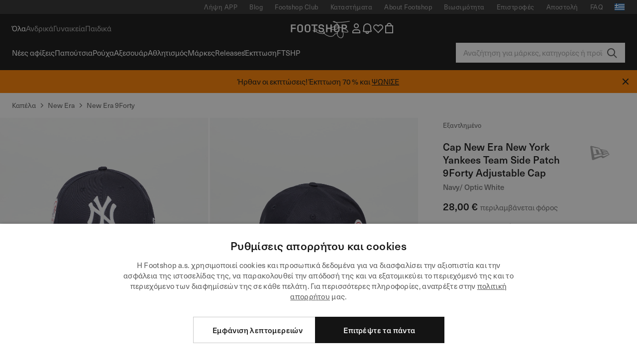

--- FILE ---
content_type: text/html; charset=UTF-8
request_url: https://www.footshop.gr/el/kapela/291850-new-era-new-york-yankees-team-side-patch-9forty-adjustable-cap-navy-optic-white.html
body_size: 54411
content:
<!DOCTYPE html>
<html lang="el">
<head>
                
    
        <script>
            if ('serviceWorker' in navigator) {
                navigator.serviceWorker?.getRegistrations().then((registrations) => {
                    registrations.forEach((reg) => {
                        if (reg.active?.scriptURL?.includes('sw-fs.es6.js')) {
                            reg.unregister().then((success) => {
                                if (success) {
                                    window.location.reload();
                                }
                            });
                        }
                    });
                });
            }
        </script>
    

        
            <meta name="apple-itunes-app" content="app-id=1667088153">
    
        <meta charset="utf-8"/>
    <title>Καπέλα New Era New York Yankees Team Side Patch 9Forty Adjustable Cap Navy/ Optic White (60364390) | Footshop</title>
    <meta name="viewport" id="fsViewport" content="width=device-width, initial-scale=1, maximum-scale=5"/>
            <meta name="description" content="New Era New York Yankees Team Side Patch 9Forty Adjustable Cap Navy/ Optic White σε καλή τιμή 19,99 € διαθεσιμότητα άμεσα μόνο στο Footshop.gr/el/!"/>
            <meta name="apple-mobile-web-app-capable" content="yes"/>
                <meta name="robots" content="index,follow"/>
    
    <script>var dataLayer = dataLayer || [];(function () {if (typeof Intl !== 'undefined' && Intl.hasOwnProperty('PluralRules')) {return;}var url = 'https://polyfill.io/v3/polyfill.min.js?features=Intl.~locale.el';var script = document.createElement('script');script.src = url;script.async = false;script.type = 'text/javascript';document.getElementsByTagName('head')[0].appendChild(script);})();window.dist_webpack_uri = "https://static.ftshp.digital/themes/default-bootstrap/dist/webpack/";</script>

            <link rel="preconnect" href="https://static.ftshp.digital" crossorigin>
<link rel="preconnect" href="https://use.typekit.net" crossorigin>
<link rel="preconnect" href="https://p.typekit.net" crossorigin>
    
        

    
            <style>:root {--font-family-accent: 'neue-haas-unica', -apple-system, BlinkMacSystemFont, "Segoe UI", "Roboto", "Oxygen", "Ubuntu", "Helvetica Neue", Arial, sans-serif;--font-family-base: 'neue-haas-unica', -apple-system, BlinkMacSystemFont, "Segoe UI", "Roboto", "Oxygen", "Ubuntu", "Helvetica Neue", Arial, sans-serif;}</style>
        
        <script>
            (function (d) {
                var config = {kitId: 'ojz6yuj',scriptTimeout: 3000,async: true},h = d.documentElement,t = setTimeout(function () {h.className = h.className.replace(/\bwf-loading\b/g, '') + ' wf-inactive';}, config.scriptTimeout),tk = d.createElement("script"),f = false,s = d.getElementsByTagName("script")[0],a;
                h.className += " wf-loading";tk.src = 'https://use.typekit.net/' + config.kitId + '.js';tk.async = true;
                tk.onload = tk.onreadystatechange = function () {a = this.readyState;if (f || a && a !== 'complete' && a !== 'loaded') {return;}f = true;clearTimeout(t);try {Typekit.load(config);} catch (e) {}};
                s.parentNode.insertBefore(tk, s);
            })(document);
        </script>
    

            <script>(function (w, d) {var fallbackListener = true;w.addEventListener('DOMContentLoaded', bindCritCssFallback);w._fs_critCssLoad = function (link) {link.onload = null;link.rel = 'stylesheet';if (!fallbackListener) {return;}w.removeEventListener('DOMContentLoaded', bindCritCssFallback);fallbackListener = false;};function bindCritCssFallback() {d.querySelectorAll('[rel=preload][as=style][data-critical]').forEach(function (link) {w._fs_critCssLoad(link);});}})(window, document);</script><script type="application/ld+json">{"@context": "https://schema.org","@type": "WebSite","url": "https://www.footshop.gr/el/","potentialAction": {"@type": "SearchAction","target": "https://www.footshop.gr/el/search?search_query={search_query}","query-input": "required name=search_query"}}</script>



    
        

    
        

    
        

    
        

    
        

    
        

            <style>.Collapsible_body_3NBIi{transition:max-height .3s;overflow:hidden}.Icon_icon_1eZny{--iconSize:22px;display:block;flex-shrink:0;width:var(--iconSize);height:var(--iconSize)}.Icon_icon_1eZny svg{display:block;width:100%;height:100%;fill:currentColor}.Icon_icon_1eZny.Icon_small_2uT4t{--iconSize:14px}.Icon_icon_1eZny.Icon_medium_1usJe{--iconSize:28px}.Icon_icon_1eZny.Icon_large_rpIsM{--iconSize:50px}.Icon_icon_1eZny.Icon_inline_1wiwj{display:inline-block;vertical-align:bottom}.AccordionItem_wrapper_1PJWg.AccordionItem_default_zIqA3:last-of-type{border-bottom:1px solid #e6e6e6}.AccordionItem_body_1koDg{padding-bottom:20px}.AccordionItem_header_2d3LJ.AccordionItem_default_zIqA3{border-top:1px solid #e6e6e6}.AccordionItem_headerInner_3bNLI{--spacing:12px;display:flex;align-items:center;margin-left:calc(var(--spacing)*-1);margin-right:calc(var(--spacing)*-1);padding:15px var(--spacing);font-family:var(--font-family-accent);text-transform:var(--text-transform)}@media only screen and (min-width:769px){.AccordionItem_headerInner_3bNLI{--spacing:24px}}@media only screen and (min-width:991px){.AccordionItem_headerInner_3bNLI{--spacing:0}}.AccordionItem_headerLabel_3P8-d{flex:1}.AccordionItem_header_2d3LJ.AccordionItem_default_zIqA3 .AccordionItem_headerLabel_3P8-d{margin-right:12px;color:var(--color-typo-accent)}.AccordionItem_header_2d3LJ.AccordionItem_headerLineMiddle_2oLzG .AccordionItem_headerLabel_3P8-d{position:relative;display:flex;align-items:center;font-size:1.375rem;line-height:1.2727}@media only screen and (min-width:991px){.AccordionItem_header_2d3LJ.AccordionItem_headerLineMiddle_2oLzG .AccordionItem_headerLabel_3P8-d{font-size:1.5rem;line-height:1.25}}.AccordionItem_header_2d3LJ.AccordionItem_headerLineMiddle_2oLzG .AccordionItem_headerLabel_3P8-d:after{content:"";height:1px;width:100%;margin:0 30px;background-color:currentColor}.AccordionItem_headerIcon_1N9kb{flex:none;width:22px;height:22px;transition:transform .3s}.AccordionItem_headerIcon_1N9kb.AccordionItem_isExpanded_3rG7W{transform:rotate(180deg)}.AccordionItem_headerIcon_1N9kb svg{fill:currentColor}.Avatar_avatar_oiPSI{padding-top:10px}.Avatar_avatarMediaAlign_YPz5u{align-items:center}.Avatar_avatarImageWrapper_2blMU{display:flex;justify-content:center}.Avatar_avatarImage_3TVLE{width:32px;height:32px;border-radius:50%;object-fit:cover;aspect-ratio:1}.Avatar_username_pEXMr{margin:0;padding:0;font-family:var(--font-family-accent);font-weight:500;white-space:nowrap;overflow:hidden;text-overflow:ellipsis;max-width:200px}.Avatar_username_pEXMr.Avatar_usernameLight_3cPRt{color:#fff}.Avatar_username_pEXMr.Avatar_usernameDark_3jXem{color:var(--color-typo-accent)}.Heading_heading_1dtHt{margin:0;text-transform:var(--text-transform)}.Heading_heading_1dtHt.Heading_inherit_2pzfx{color:inherit}.Heading_heading_1dtHt.Heading_center_2suB5{text-align:center}.Heading_heading_1dtHt.Heading_right_1jsuG{text-align:right}.Heading_heading_1dtHt.Heading_margin_Zz8sK{margin-bottom:15px}.Heading_heading_1dtHt.Heading_marginSmall_3q2Hd{margin-bottom:10px}@media only screen and (min-width:769px){.Heading_withLinkWrapper_3jshm{display:flex;align-items:baseline;justify-content:space-between;gap:15px}}.Heading_withLinkWrapper_3jshm.Heading_margin_Zz8sK{margin-bottom:15px}button.Link_link_2imKr{-webkit-appearance:none;background:none;cursor:pointer;height:auto;padding:0;border:none}.Link_link_2imKr{color:var(--color-typo-accent);text-decoration:underline;font-family:var(--font-family-accent)}.Link_link_2imKr:hover{color:var(--color-typo-accent);text-decoration:none}.Link_link_2imKr.Link_simple_1wBgg{color:var(--color-typo-base);font-family:var(--font-family-base)}.Link_link_2imKr.Link_bold_1H4kf{font-weight:var(--font-weight-accent)}.Link_link_2imKr.Link_small_26ejO{font-size:.875rem;line-height:1.4286}.Link_link_2imKr.Link_uppercase_1pPXw{text-transform:var(--text-transform)}.Link_link_2imKr.Link_light_kK6Dj{color:#fff}.Link_link_2imKr.Link_gray_3vv-u{color:var(--color-typo-minor)}.Link_link_2imKr.Link_noUnderline_1GWwa{text-decoration:none}.Link_link_2imKr.Link_noUnderline_1GWwa:focus,.Link_link_2imKr.Link_noUnderline_1GWwa:hover{text-decoration:underline}.Link_link_2imKr.Link_hasHitArea_QYnZR{padding-top:4px;padding-bottom:4px}.Spinner_wrapper_yB8fX{font-size:0;line-height:0;overflow:hidden;text-align:center;vertical-align:middle}.Spinner_spinner_3opjr{animation:Spinner_rotate_1VLwi .5s linear infinite;vertical-align:middle}@keyframes Spinner_rotate_1VLwi{0%{transform:rotate(0deg)}to{transform:rotate(1turn)}}.Button_button_3Q-lF{--minHeight:50px;--minWidth:240px;--lineHeightPx:22px;-webkit-appearance:none;display:block;background:none;cursor:pointer;height:auto;margin:0;padding:0;border:0;outline:none;display:inline-flex;align-items:center;justify-content:center;min-width:var(--minWidth);min-height:var(--minHeight);padding:calc(var(--minHeight)/2 - var(--lineHeightPx)/2 - var(--border)) 15px;border:var(--border) solid;border-radius:var(--border-radius-base);font-family:var(--font-family-accent);font-size:.9375rem;line-height:1.4667;font-weight:var(--font-weight-accent);text-transform:var(--text-transform);transition:background-color .3s,border-color .3s}@media only screen and (min-width:991px){.Button_button_3Q-lF{--minHeight:40px}}a.Button_button_3Q-lF{text-decoration:none}.Button_button_3Q-lF:disabled{cursor:not-allowed}.Button_button_3Q-lF.Button_hasLeftIcon_TT0np:after,.Button_button_3Q-lF.Button_hasRightIcon_3EWu6:before,.Button_button_3Q-lF.Button_pseudoIcon_3UMXE{content:"";display:block;width:22px;height:22px}.Button_button_3Q-lF.Button_hasLeftIcon_TT0np:after{margin-left:8px}.Button_button_3Q-lF.Button_hasRightIcon_3EWu6:before{margin-right:8px}.Button_button_3Q-lF.Button_spaceBetween_3-uAP{justify-content:space-between}.Button_icon_TdZ70{pointer-events:none}.Button_icon_TdZ70 svg{display:block;width:22px;height:22px;fill:currentColor}.Button_icon_TdZ70.Button_leftIcon_1MabP{margin-right:8px}.Button_icon_TdZ70.Button_rightIcon_1xSXp{margin-left:8px}.Button_customContentWrapper_1A8eE{flex:1}.ButtonBar_buttonBar_E7Ffs{display:flex;gap:10px}.ButtonBar_buttonBar_E7Ffs.ButtonBar_columnCenter_1eI3I,.ButtonBar_buttonBar_E7Ffs.ButtonBar_columnFullWidth_xZDYs{flex-direction:column}.ButtonBar_buttonBar_E7Ffs.ButtonBar_columnFullWidth_xZDYs{width:100%}.ButtonBar_buttonBar_E7Ffs.ButtonBar_columnFullWidth_xZDYs button{min-width:auto}.ButtonBar_buttonBar_E7Ffs.ButtonBar_columnCenter_1eI3I{align-items:center}.ButtonBar_buttonBar_E7Ffs.ButtonBar_rowLeft_eQoMp,.ButtonBar_buttonBar_E7Ffs.ButtonBar_rowRight_dYnFg,.ButtonBar_buttonBar_E7Ffs.ButtonBar_rowSpaceBetween_2aeQt{flex-direction:row}.ButtonBar_buttonBar_E7Ffs.ButtonBar_rowRight_dYnFg{justify-content:flex-end}.ButtonBar_buttonBar_E7Ffs.ButtonBar_rowSpaceBetween_2aeQt{justify-content:space-between}.ButtonBar_buttonBar_E7Ffs.ButtonBar_rowStretch_Snv3z{flex-direction:row}.ButtonBar_buttonBar_E7Ffs.ButtonBar_rowStretch_Snv3z>:first-child{flex:auto}.ButtonBar_buttonBar_E7Ffs.ButtonBar_rowStretch_Snv3z>*+*{margin-left:2px}.ButtonBar_buttonBar_E7Ffs.ButtonBar_reverse_1MTMO.ButtonBar_rowLeft_eQoMp,.ButtonBar_buttonBar_E7Ffs.ButtonBar_reverse_1MTMO.ButtonBar_rowRight_dYnFg,.ButtonBar_buttonBar_E7Ffs.ButtonBar_reverse_1MTMO.ButtonBar_rowSpaceBetween_2aeQt{flex-direction:row-reverse}.ButtonBar_buttonBar_E7Ffs.ButtonBar_reverse_1MTMO.ButtonBar_columnCenter_1eI3I,.ButtonBar_buttonBar_E7Ffs.ButtonBar_reverse_1MTMO.ButtonBar_columnFullWidth_xZDYs{flex-direction:column-reverse}.IconButton_iconButton_1E_1G{--iconBtnSize:46px;-webkit-appearance:none;display:block;background:none;cursor:pointer;height:auto;margin:0;padding:0;border:0;outline:none;display:inline-flex;align-items:center;justify-content:center;width:var(--iconBtnSize);height:var(--iconBtnSize);border-radius:50%;color:inherit;transition-duration:.3s;transition-property:background-color,color}.ControlButton_control_1Dkdq{--minHeight:0;--minWidth:0;--border:1px;--vertical-padding:15px;--horizontal-padding:10px;padding:var(--vertical-padding) var(--horizontal-padding);border-color:#c8c8c8;background-color:#fff;font-family:var(--font-family-base);text-transform:none;font-weight:400;color:var(--color-typo-base)}.ControlButton_control_1Dkdq.ControlButton_large_1_j4o{--vertical-padding:15px;--horizontal-padding:15px}.ControlButton_control_1Dkdq.ControlButton_base_1uzSY{--vertical-padding:10px;min-width:44px}.ControlButton_control_1Dkdq.ControlButton_small_1AIno{--vertical-padding:5px;--horizontal-padding:10px;font-size:.8125rem;line-height:1.5385}.ControlButton_control_1Dkdq:focus,.ControlButton_control_1Dkdq:hover{border-color:#141414;color:var(--color-typo-accent)}.ControlButton_control_1Dkdq.ControlButton_selected_1Dx_V{position:relative;color:var(--color-typo-accent);font-weight:var(--font-weight-accent)}.ControlButton_control_1Dkdq.ControlButton_selected_1Dx_V:after{content:"";position:absolute;inset:calc(var(--border)*-1);border:2px solid var(--color-typo-accent);pointer-events:none}.ControlButton_control_1Dkdq.ControlButton_cta_1DsIF{background-color:var(--color-typo-accent);border-color:var(--color-typo-accent);color:#fff}.ControlButton_control_1Dkdq.ControlButton_cta_1DsIF:focus,.ControlButton_control_1Dkdq.ControlButton_cta_1DsIF:hover{background-color:var(--color-typo-base)}.Dropdown_dropdown_1ANMw{margin:0 auto 15px;max-width:320px;position:relative;text-align:left;z-index:1}.Dropdown_dropdown_1ANMw.Dropdown_fullWidth_1OfGF{max-width:none;width:100%}.Dropdown_dropdown_1ANMw .Dropdown_activeItem_1ZBub{background-color:#fff;display:block;line-height:42px;margin-bottom:0;padding:0 30px 0 15px;position:relative;cursor:pointer;font-size:16px;border-radius:var(--border-radius-base)}.Dropdown_dropdown_1ANMw .Dropdown_activeItem_1ZBub .Dropdown_arrowDown_2l9BW{position:absolute;right:10px;top:50%;transform:translateY(-50%) rotate(0deg);transition:all .5s;fill:#141414}.Dropdown_content_2WUT0.Dropdown_outlined_rwYtW .Dropdown_activeItem_1ZBub,.Dropdown_content_2WUT0.Dropdown_outlined_rwYtW .Dropdown_dropdownContent_mrld7{border:1px solid #c8c8c8;transition:border-color .3s}.Dropdown_content_2WUT0.Dropdown_outlined_rwYtW .Dropdown_activeItem_1ZBub{line-height:50px;overflow:hidden;text-overflow:ellipsis;white-space:nowrap}.Dropdown_content_2WUT0.Dropdown_outlined_rwYtW .Dropdown_activeItem_1ZBub .Dropdown_arrowDown_2l9BW{fill:var(--color-typo-accent)}@media only screen and (min-width:991px){.Dropdown_content_2WUT0.Dropdown_outlined_rwYtW .Dropdown_activeItem_1ZBub,.Dropdown_content_2WUT0.Dropdown_outlined_rwYtW .Dropdown_item_3p7pi{line-height:40px}}.Checkbox_checkbox_aOsMM label{display:flex;cursor:pointer}.Checkbox_checkbox_aOsMM input{display:none}.Checkbox_tick_3rzHE{flex:none;display:flex;align-items:center;justify-content:center;width:20px;height:20px;margin:1px;border:1px solid #c8c8c8;transition:background-color .3s,border .3s}input:checked+.Checkbox_tick_3rzHE,label:hover .Checkbox_tick_3rzHE{border-color:var(--color-typo-accent)}input:checked+.Checkbox_tick_3rzHE{background-color:var(--color-typo-accent)}input:disabled+.Checkbox_tick_3rzHE{background-color:#f2f2f2;border-color:#e6e6e6}.Checkbox_tick_3rzHE.Checkbox_radio_3Qaxa{border-radius:50%}input:checked+.Checkbox_tick_3rzHE.Checkbox_radio_3Qaxa{background-color:#fff;border-width:7px}.Checkbox_tick_3rzHE.Checkbox_error_17vNJ{border-color:#e00600}input:checked+.Checkbox_tick_3rzHE .Checkbox_icon_1D0N8{display:block;width:12px;height:6px;margin-top:-3px;border-left:2px solid #fff;border-bottom:2px solid #fff;border-right-color:#fff;border-top-color:#fff;transform:rotate(-45deg)}.Checkbox_label_25oCH{flex:1;margin-left:10px;line-height:22px;color:var(--color-typo-base)}.Background_wrapper_2ddIy{animation-duration:1.5s;animation-fill-mode:forwards;animation-iteration-count:infinite;animation-name:Background_placeholderShimmer_3wPa7;animation-timing-function:linear;background:#f8f8f8;background-image:linear-gradient(90deg,#f8f8f8 0,#edeef1 20%,#f8f8f8 40%,#f8f8f8);background-repeat:no-repeat;background-size:800px 100%;bottom:0;left:0;position:absolute;right:0;top:0}.Background_wrapper_2ddIy.Background_dark_1RNei{background-color:#141414;background-image:linear-gradient(90deg,#141414 0,#141414 20%,#141414 40%,#141414)}@keyframes Background_placeholderShimmer_3wPa7{0%{background-position:-1000px 0}to{background-position:1000px 0}}.Line_wrapper_2lYI6{position:relative}.Line_wrapper_2lYI6+.Line_wrapper_2lYI6{margin-top:5px}@media only screen and (min-width:769px){.Line_wrapper_2lYI6+.Line_wrapper_2lYI6{margin-top:10px}}.TallCard_anchor_3c_dP{display:block;text-decoration:none}.TallCard_anchor_3c_dP:hover{text-decoration:underline}.TallCard_anchor_3c_dP:hover.TallCard_light_1eAAe{color:#fff}.TallCard_anchor_3c_dP:hover.TallCard_dark_2P4As{color:#000}.TallCard_image_1yHkh{display:block;width:100%;object-fit:cover;aspect-ratio:3/4;border-radius:var(--border-radius-base)}.HorizontalList_wrapper_35ZDh{position:relative;width:100%;overflow:hidden}.HorizontalList_wrapper_35ZDh.HorizontalList_gradient_1niv1:after,.HorizontalList_wrapper_35ZDh.HorizontalList_gradient_1niv1:before{content:"";position:absolute;top:0;z-index:1;width:100px;height:100%;opacity:0;pointer-events:none}.HorizontalList_wrapper_35ZDh.HorizontalList_gradient_1niv1:before{left:0;background-image:linear-gradient(270deg,transparent,var(--gradient-color,#fff))}.HorizontalList_wrapper_35ZDh.HorizontalList_gradient_1niv1:after{right:0;background-image:linear-gradient(90deg,transparent,var(--gradient-color,#fff))}.HorizontalList_wrapper_35ZDh.HorizontalList_isLeftGradientVisible_2zox9:before,.HorizontalList_wrapper_35ZDh.HorizontalList_isRightGradientVisible_29E-H:after{opacity:1}.HorizontalList_grid_2OjuH{display:grid;grid-auto-flow:column;grid-auto-columns:var(--itemWidth);width:100%;padding-left:12px;padding-right:12px;pointer-events:all;overflow-x:auto;-ms-overflow-style:none;scrollbar-width:none}@media only screen and (min-width:769px){.HorizontalList_grid_2OjuH{padding-left:24px;padding-right:24px}}@media only screen and (min-width:1701px){.HorizontalList_grid_2OjuH:not(.HorizontalList_sideSpaceForce_16BuC){padding-left:0;padding-right:0}}.HorizontalList_grid_2OjuH::-webkit-scrollbar{display:none}.HorizontalList_grid_2OjuH.HorizontalList_oneInView_1Bl96{--itemWidth:62%}@media only screen and (min-width:561px){.HorizontalList_grid_2OjuH.HorizontalList_oneInView_1Bl96{--itemWidth:65%}}.HorizontalList_grid_2OjuH.HorizontalList_twoInView_FNTEJ{--itemWidth:45%}@media only screen and (min-width:561px){.HorizontalList_grid_2OjuH.HorizontalList_twoInView_FNTEJ{--itemWidth:47.5%}}.HorizontalList_grid_2OjuH.HorizontalList_threeInView_2GyHt{--itemWidth:28%}.HorizontalList_grid_2OjuH.HorizontalList_fourInView_3FMrD{--itemWidth:22%}.HorizontalList_grid_2OjuH.HorizontalList_fiveInView_2Waah{--itemWidth:18%}.HorizontalList_grid_2OjuH.HorizontalList_eightInView_2HRMQ{--itemWidth:11%}.HorizontalList_grid_2OjuH.HorizontalList_auto_1Ednj{--itemWidth:max-content;scrollbar-width:none}.HorizontalList_grid_2OjuH.HorizontalList_auto_1Ednj::-webkit-scrollbar{display:none}.HorizontalList_grid_2OjuH.HorizontalList_withoutGap_2q6Nv{gap:10px}.HorizontalList_grid_2OjuH.HorizontalList_withoutLeftSideSpace_2eSFh{padding-left:0}.HorizontalList_arrow_mu2K6{position:absolute;top:50%;z-index:2;padding:5px;border-radius:var(--border-radius-base);border:1px solid var(--color-typo-base);background-color:#fff;color:var(--color-typo-base);transform:translateY(-50%);transition:color .3s,border-color .3s}.HorizontalList_arrow_mu2K6.HorizontalList_prev_3kB28{left:12px}@media only screen and (min-width:561px){.HorizontalList_arrow_mu2K6.HorizontalList_prev_3kB28{left:24px}}@media only screen and (min-width:1701px){.HorizontalList_arrow_mu2K6.HorizontalList_prev_3kB28{left:0}}.HorizontalList_arrow_mu2K6.HorizontalList_next_nwzEY{right:12px}@media only screen and (min-width:561px){.HorizontalList_arrow_mu2K6.HorizontalList_next_nwzEY{right:24px}}@media only screen and (min-width:1701px){.HorizontalList_arrow_mu2K6.HorizontalList_next_nwzEY{right:0}}.HorizontalList_arrow_mu2K6:hover{border-color:var(--color-typo-accent);color:var(--color-typo-accent)}.BaseContainer_wrapper_a2vvb{padding-left:12px;padding-right:12px}@media only screen and (min-width:769px){.BaseContainer_wrapper_a2vvb{padding-left:24px;padding-right:24px}}@media only screen and (min-width:1701px){.BaseContainer_wrapper_a2vvb{padding-left:0;padding-right:0}}.Box_wrapper_1IRhW{position:relative}.Box_container_2x5Rx,.Box_content_CAuvl,.Box_image_3ImFu{position:absolute;top:0;bottom:0;left:0;right:0;overflow:hidden}.Box_image_3ImFu{width:100%;height:100%;object-fit:cover;background-color:#f8f8f8}.FullSizeContainer_wrapper_YAFac{width:100%;height:100%;left:0;position:absolute;top:0}.PageContainer_fullWrapper_1mC_U{display:flow-root;width:100%;background-color:var(--backgroundColor)}.PageContainer_wrapper_Isqhi{max-width:1700px;margin-left:auto;margin-right:auto}.Section_wrapper_1PAlW{margin-top:40px;margin-bottom:40px}@media only screen and (min-width:769px){.Section_wrapper_1PAlW{margin-top:60px;margin-bottom:60px}}@media only screen and (min-width:769px){.Section_wrapper_1PAlW.Section_large_dfJjE{margin-top:80px;margin-bottom:80px}}.Section_wrapper_1PAlW.Section_wide_2UCa-{width:100%}.Section_wrapper_1PAlW.Section_disableSpacingTop_3FsL6{margin-top:0}.StripeContainer_wrapper_3QIBY>*{display:block}.StripeContainer_wrapper_3QIBY>*+*{margin-top:10px}@media only screen and (min-width:769px){.StripeContainer_wrapper_3QIBY{display:flex;flex-flow:row nowrap;justify-content:space-between;gap:15px}.StripeContainer_wrapper_3QIBY>*{flex:.5}.StripeContainer_wrapper_3QIBY>*+*{margin-top:0}}.TextContainer_wrapper_1LGnR{max-width:100ch}.BoxRatio_wrapper_1HVuG{position:relative;padding-top:100%}@media only screen and (min-width:769px){.BoxRatio_wrapper_1HVuG{padding-top:75%}}.BoxSquare_wrapper_3KWQm{position:relative;padding-top:100%}.Product_info_2BgOv{padding:10px 0}.ProductCarousel_item_1ww_8{padding:8px}.ProductCarousel_wrapper_2PAka{margin:auto;max-width:1320px}.ProductList_item_21-w4{display:inline-block;min-width:155px;padding:4px;white-space:normal;width:48%}.ProductList_bulky_20FnV .ProductList_item_21-w4{min-width:275px;width:80%}.ProductList_swipeMix_h_ISA .ProductList_item_21-w4{min-width:79%}.ProductList_medium_1_MZO .ProductList_item_21-w4{min-width:auto;width:33.33%}@media only screen and (min-width:769px){.ProductList_item_21-w4{width:25%}.ProductList_bulky_20FnV .ProductList_item_21-w4{width:40%}.ProductList_medium_1_MZO .ProductList_item_21-w4{width:33.33%}.ProductList_swipeMix_h_ISA .ProductList_item_21-w4{padding:8px;min-width:0;width:100%}}.ProductList_wrapper_3iPwh{margin:auto;max-width:1320px;padding:0 15px;overflow-x:auto;overflow-y:hidden;white-space:nowrap;-webkit-overflow-scrolling:touch}.ProductList_swipeMix_h_ISA{display:flex;flex:1;padding:0;max-width:none}.FilterBar_mobileFilters_2J4Ei{padding:24px 0 20px}.FilterBar_mobileFilters_2J4Ei:after{clear:both;content:"";display:table}.FilterBar_mobileFilters_2J4Ei .FilterBar_buttonPlaceholder_x4F1P{height:50px;width:100%}.FilterBar_mobileFilters_2J4Ei .FilterBar_button_82R9M{background-color:#fff;color:var(--color-typo-accent);border:2px solid var(--color-typo-accent);display:block;padding:12px 60px 12px 15px;position:relative;text-transform:uppercase;z-index:1;font-family:var(--font-family-accent)}.FilterBar_mobileFilters_2J4Ei .FilterBar_button_82R9M .FilterBar_count_JxDqb{background-color:var(--color-typo-accent);color:#fff;display:inline-block;position:absolute;right:40px;text-align:center;top:50%;transform:translateY(-50%);width:22px}.FilterBar_mobileFilters_2J4Ei .FilterBar_button_82R9M svg{position:absolute;right:10px;top:13px;width:24px;height:24px;fill:var(--color-typo-accent)}.FilterBar_mobileFilters_2J4Ei .FilterBar_button_82R9M.FilterBar_pinned_2KPgS{position:fixed;top:45px;left:0;right:0;z-index:4;animation:FilterBar_fadeIn_1nBrx .3s}.FilterBar_mobileFilters_2J4Ei .FilterBar_sorting_3khWI{margin:10px 0 0;max-width:none}@media only screen and (min-width:769px){.FilterBar_mobileFilters_2J4Ei{padding:30px 8px 22px}.FilterBar_mobileFilters_2J4Ei .FilterBar_sorting_3khWI{margin-top:0;margin-left:15px}}.FilterBar_pinnedButton_3b7C4{position:fixed;top:50px;left:0;right:0;z-index:4;background-color:#fff;animation:FilterBar_fadeIn_1nBrx .3s}.FilterBar_buttonInner_1Dl-I{display:flex;align-items:center}.FilterBar_productsCount_pl6Dl{font-family:var(--font-family-base);font-weight:400;color:#aaa;padding-left:10px}.FilterBar_filtersCount_MsAYe{flex:none;display:block;min-width:22px;margin-left:auto;background-color:#fff;color:var(--color-typo-accent);margin-right:10px}.FilterBar_pinnedButton_3b7C4 .FilterBar_filtersCount_MsAYe{background-color:var(--color-typo-accent);color:#fff}.ChatWithUs_wrapper_2DWFG{position:fixed;bottom:18px;right:18px;z-index:1080}.ChatWithUs_button_2QI2w{display:flex;align-items:center;justify-content:center;width:60px;height:60px;border:0;border-radius:50%;background-color:var(--color-chatbot-bg);cursor:pointer}@media only screen and (min-width:769px){.ChatWithUs_button_2QI2w{z-index:18}}.h0,.h1,.h2,.h3,.h4,.h5,.h6,h1,h2,h3,h4,h5,h6{font-family:var(--font-family-accent);font-weight:var(--font-weight-accent);color:var(--color-typo-accent)}.h0{font-size:2rem;line-height:1.25}@media only screen and (min-width:991px){.h0{font-size:2.625rem;line-height:1.1905}}.h1,h1{font-size:1.75rem;line-height:1.2143}@media only screen and (min-width:991px){.h1,h1{font-size:2rem;line-height:1.25}}.h2,h2{font-size:1.375rem;line-height:1.2727}@media only screen and (min-width:991px){.h2,h2{font-size:1.5rem;line-height:1.25}}.h3,h3{font-size:1.25rem;line-height:1.3}.h4,h4{font-size:1.125rem;line-height:1.3333}.h5,.h6,h5,h6{font-size:.9375rem;line-height:1.4667}a{color:var(--color-typo-base);text-decoration:underline;transition:color .3s}a:hover{text-decoration:none}p{margin-bottom:15px}b,strong{font-weight:var(--font-weight-accent)}.fs-p-r{position:relative}.fs-mt-xsmall{margin-top:5px}.fs-mt-small{margin-top:10px}.fs-mt-base{margin-top:15px}.fs-mt-large{margin-top:30px}.fs-mb-base{margin-bottom:15px}.fs-mb-large{margin-bottom:30px}.fs-ta-center{text-align:center}._vihi{position:absolute;top:-9999px;left:-9999px;bottom:auto;right:auto;height:0;width:0;visibility:hidden}body,html{min-height:100%}body{margin:0;padding-top:45px;background-color:var(--color-layout-bg);font-family:var(--font-family-base);font-size:.9375rem;line-height:1.4667;color:var(--color-typo-base);overflow-x:hidden}body *{box-sizing:border-box}@media only screen and (min-width:991px){body,body[class]{padding-top:0}}body.lang_el *{text-transform:none!important}img{max-width:100%}.grecaptcha-badge{visibility:hidden}.is-ios *{cursor:pointer}.wrapper,.wrapper--bigger{clear:both;display:block;margin:0 auto;max-width:950px;padding-left:15px;padding-right:15px}.wrapper--bigger:after,.wrapper:after{clear:both;content:"";display:table}@media only screen and (min-width:769px){.wrapper,.wrapper--bigger{padding-left:0;padding-right:0}}.wrapper--bigger{max-width:1320px}button,input,select,textarea{background:#fff;border:none;color:var(--color-typo-base);font-family:var(--font-family-base);font-size:.9375rem;line-height:1.4667;outline:none;padding:5px 1em;transition:border-color .3s,box-shadow .3s;-webkit-appearance:none}button{cursor:pointer}input[disabled]{color:#d0d0d0;cursor:default}input,select{height:32px}table{border-collapse:collapse;display:block;height:100%;overflow-x:auto;width:100%}table td,table th{padding:10px}table.bordered td,table.bordered th{border:1px solid #aaa}table.dark .price{font-size:1em;font-weight:400}table.dark thead th{background-color:#5a5a5a;color:#fff;font-size:14px;padding:15px 10px;text-transform:uppercase}table.dark tbody td{background-color:#f2f2f2;padding:20px 5px}table.gray tfoot td{background-color:initial}table.gray tfoot tr{border-color:transparent}table.gray thead th{color:#aaa;font-size:14px;padding-bottom:10px;text-transform:uppercase}table.gray td{background-color:#f2f2f2}table.ordered-products .price,table.ordered-products tfoot{text-align:right!important}table.thin td{padding:5px}table.vertical-slim td{padding:1px 7px}@media only screen and (min-width:769px){table{display:table}table.dark td{border:none!important}table.gray tr{border-bottom:10px solid #fff}}table .responsive-table{width:100%;overflow-x:auto;margin-bottom:2em}table .responsive-table table{margin-bottom:0}.appear100-enter{max-height:0}.appear100-enter-active{max-height:100px;transition:all .7s linear}.appear100-exit{max-height:100px}.appear100-exit-active{max-height:0;transition:all .7s cubic-bezier(0,0,0,1)}.fade-enter{opacity:.01}.fade-enter-active{opacity:1;transition:.5s}.fade-exit{opacity:1}.fade-exit-active{opacity:.01;transition:.5s}.fastFade-enter{opacity:.01}.fastFade-enter-active{opacity:1;transition:.15s}.fastFade-exit{opacity:1}.fastFade-exit-active{opacity:.01;transition:.15s}.mediumFade-enter{opacity:.01}.mediumFade-enter-active{opacity:1;transition:.3s}.mediumFade-exit{opacity:1}.mediumFade-exit-active{opacity:.01;transition:.3s}.slideLeft-enter{transform:translateX(-100%)}.slideLeft-enter-active{transform:translateX(0);transition:.3s}.slideLeft-exit{transform:translateX(0)}.slideLeft-exit-active{transform:translateX(-100%);transition:.3s}.slideRight-enter{transform:translateX(100%)}.slideRight-enter-active{transform:translateX(0);transition:.3s}.slideRight-exit{transform:translateX(0)}.slideRight-exit-active{transform:translateX(100%);transition:.3s}.slideDown{will-change:transform}.slideDown-enter{transform:translateY(100%)}.slideDown-enter-active{transform:translateY(0);transition:.3s ease-out}.slideDown-exit{transform:translateY(0)}.slideDown-exit-active{transform:translateY(100%);transition:.3s ease-out}.Root_wrapper_3d4VU{padding-top:59px}@media only screen and (min-width:991px){.Root_wrapper_3d4VU{padding-top:0}}.FtshpLogo_logo_4u055{position:relative;display:inline-block;height:50px;overflow:hidden;color:currentColor}.FtshpLogo_logo_4u055 svg{fill:currentColor;padding:0;width:130px;height:50px;vertical-align:top}@media only screen and (max-width:390px){.FtshpLogo_logo_4u055 svg{width:100px}}@media only screen and (max-width:359px){.FtshpLogo_logo_4u055 svg{width:60px}}.FtshpLogo_logo_4u055 svg+svg{position:absolute;top:0;left:0}.QnsLogo_logo_2P5W2{display:flex;align-items:center;justify-content:center;height:50px;color:#0e5542}.QnsLogo_logo_2P5W2 svg{display:block;width:auto;height:24px;fill:currentColor}.CartIcon_cartIcon_2sCfU{position:relative;background:none;padding:0;margin:0;-webkit-appearance:none}.CartIcon_cartIcon_2sCfU svg{fill:currentColor}.UserIcon_userIcon_2Gddg{position:relative}.UserIcon_userIcon_2Gddg>a,.UserIcon_userIcon_2Gddg>button{color:currentColor}.UserIcon_userIcon_2Gddg svg{display:block;fill:currentColor;transition:fill .3s}.UserIcon_iconButton_jdGd4{-webkit-appearance:none;display:block;background:none;cursor:pointer;height:auto;margin:0;padding:0;border:0;outline:none}.UserIcon_userMenu_1Rrn7{position:absolute;top:100%;right:-162px;z-index:1;padding-top:18px;opacity:0;transform:scale(0);transform-origin:calc(100% - 162px) 10px}.UserIcon_userIcon_2Gddg:focus-within .UserIcon_userMenu_1Rrn7,.UserIcon_userIcon_2Gddg:hover .UserIcon_userMenu_1Rrn7{opacity:1;transform:scale(1)}.TopMenu_topLinks_3zLeY{list-style:none;margin:0;padding:0}.TopMenu_topLinks_3zLeY>li{display:inline-block;padding:0;position:relative}.TopMenu_topLinks_3zLeY>li>a,.TopMenu_topLinks_3zLeY>li>span{display:inline-block;padding:4px 12px;font-family:var(--font-family-accent);font-size:.8125rem;line-height:1.5385;text-decoration:none;letter-spacing:.5px;text-transform:var(--text-transform);color:var(--color-header-topbar-text)}.TopMenu_topLinks_3zLeY>li>a:hover{text-decoration:underline}.TopMenu_topLinks_3zLeY>li ul{display:none}.TopMenu_topLinks_3zLeY>li:hover ul{background:#fff;border:1px solid #c8c8c8;display:block;position:absolute;top:100%;left:-5px;z-index:2;margin:0;padding:0;width:250px}.TopMenu_topLinks_3zLeY>li:hover ul li{padding:0;display:block}.TopMenu_topLinks_3zLeY>li:hover ul li a{display:block;padding:9px 14px;white-space:nowrap;width:100%;text-decoration:none;color:var(--color-typo-base)}.TopMenu_topLinks_3zLeY>li:hover ul li a:hover{background-color:#f2f2f2}.CustomerListsIcon_wishIcon_qLX0a{position:relative;display:block;background:none;padding:0;margin:0;-webkit-appearance:none;cursor:pointer}.CustomerListsIcon_wishIcon_qLX0a svg{fill:currentColor}.NotificationsIcon_notificationsIcon_14Rrw{position:relative;background:none;padding:0;margin:0;-webkit-appearance:none;cursor:pointer;height:auto}.NotificationsIcon_notificationsIcon_14Rrw svg{fill:currentColor}.NotificationsArea_wrapper_3PviC{-webkit-overflow-scrolling:touch;background-color:#fff;overflow:hidden;position:fixed;width:100vw;height:100vh;bottom:0;left:0;top:0;z-index:1500}@media only screen and (min-width:769px){.NotificationsArea_wrapper_3PviC{position:absolute;top:100%;right:0;left:auto;bottom:auto;width:370px;height:auto;border:1px solid #c8c8c8}}.MainItem_mainItem_14OoY>a{position:relative;display:block;padding-top:9px;padding-bottom:9px;font-family:var(--font-family-accent);text-transform:var(--text-transform);text-decoration:none;color:currentColor}.MainItem_mainItem_14OoY.MainItem_open_1FxN4,.MainItem_mainItem_14OoY:hover{color:var(--color-header-accent)}.MainItem_mainItem_14OoY.MainItem_open_1FxN4>a:after,.MainItem_mainItem_14OoY:hover>a:after{content:"";position:absolute;inset:auto 0 5px 0;height:2px;background-color:var(--color-header-underline)}.MainItem_child_2v48z{position:absolute;top:100%;left:0;right:0;display:none;border-bottom:1px solid #e6e6e6;background:#fff}.MainItem_open_1FxN4 .MainItem_child_2v48z{display:block}.MainItem_childInner_12fhL{display:flex;justify-content:flex-start;padding:15px 0}.SearchIcon_icon_IyGIr{position:relative;background:none;padding:0;margin:0;cursor:pointer;height:auto;outline:revert}.SearchIcon_icon_IyGIr svg{fill:currentColor}.SuggestionsInput_close_21T9G{cursor:pointer;padding:10px 0 10px 5px;position:absolute;right:48px;top:0;height:40px}.SuggestionsInput_close_21T9G svg{width:22px;height:22px;border-right:1px solid #e6e6e6;box-sizing:initial;fill:currentColor;padding-right:3px}.SuggestionsInput_container_282EN{position:relative;padding-left:0;padding-right:45px;background:#fff;border:var(--border-base);border-radius:var(--border-radius-base);color:var(--color-typo-base)}.SuggestionsInput_container_282EN.SuggestionsInput_focused_1uPNA{padding-right:85px}.SuggestionsInput_input_2-pWv{background:#fff;border:none;border-radius:var(--border-radius-base);color:var(--color-typo-base);font-size:.9375rem;line-height:1.4667;height:40px;margin:0;padding:9px 0 9px 15px;width:100%}.SuggestionsInput_input_2-pWv::-webkit-input-placeholder{color:#aaa}.SuggestionsInput_input_2-pWv:-moz-placeholder,.SuggestionsInput_input_2-pWv::-moz-placeholder{color:#aaa}.SuggestionsInput_input_2-pWv:-ms-input-placeholder{color:#aaa}.DesktopSearch_close_35dTw{position:absolute;top:10px;right:10px;display:inline-block;background-color:initial}.DesktopSearch_close_35dTw svg{fill:#aaa;width:25px;height:25px}.DesktopSearch_container_3tN4k{display:block;opacity:1;transition:opacity .3s}.DesktopSearch_container_3tN4k.DesktopSearch_isHidden_kNe2X{opacity:0;pointer-events:none}.DesktopSearch_container_3tN4k.DesktopSearch_isInvisible_2ehuJ{display:none}@media(max-width:1200px){.DesktopSearch_container_3tN4k.DesktopSearch_hideUntilUltranavSearchBreakpoint_2A2gz{display:none}}.DesktopSearch_iconContainer_261ad{background:none;position:absolute;right:0;top:0;padding:10px 15px 10px 10px;height:40px}.DesktopSearch_iconContainer_261ad svg{width:22px;height:22px;fill:var(--color-typo-base)}.DesktopSearch_results_2y82W{display:flex;flex-direction:column;left:0;position:absolute;top:100%;right:0;height:calc(100vh - 135px)}.DesktopSearch_resultsInner_1syxA{background-color:#fff;border-radius:var(--border-radius-base);box-shadow:0 6px 6px rgba(0,0,0,.1);border:1px solid #e6e6e6}.DesktopSearch_wrapper_H5SZ8{position:relative}.Ultranav_shadeSearch_OCw_V{z-index:1180!important}.Ultranav_shadeTopBar_3GmjJ{z-index:1220!important}.Ultranav_shadeCart_34v2Q{z-index:1300!important}.Ultranav_wrapper_LbsCX{color:var(--color-header-text)}.Ultranav_mainBar_2czAC{position:relative;z-index:1200}.Ultranav_topBar_1pwvG{position:relative;z-index:1240}.Ultranav_top_26znE{position:relative;display:flex;justify-content:flex-end}.Ultranav_top_26znE .Ultranav_shopSwitcher_1xulC{margin-left:10px}.Ultranav_top_26znE .Ultranav_shopSwitcher_1xulC button{width:22px;height:100%}.Ultranav_main_2USx_{position:relative;display:flex;justify-content:space-between;align-items:center;padding-top:4px;padding-bottom:4px}.Ultranav_main_2USx_ .Ultranav_genders_3ZDDX,.Ultranav_main_2USx_ .Ultranav_icons_3cRah{flex:1}.Ultranav_main_2USx_ .Ultranav_genders_3ZDDX ul{display:flex;align-items:center;gap:20px;list-style:none;margin:0;padding:0}.Ultranav_main_2USx_ .Ultranav_genders_3ZDDX ul li>a{position:relative;display:block;padding-top:9px;padding-bottom:9px;font-family:var(--font-family-accent);font-size:.9375rem;line-height:1.4667;color:var(--color-header-accent);text-transform:var(--text-transform);text-decoration:none}.Ultranav_main_2USx_ .Ultranav_genders_3ZDDX ul li>a:not(.Ultranav_active_2T7Re){color:var(--color-header-topbar-text)}.Ultranav_main_2USx_ .Ultranav_genders_3ZDDX ul li>a:not(.Ultranav_active_2T7Re):hover{color:var(--color-header-accent)}.Ultranav_main_2USx_ .Ultranav_genders_3ZDDX ul li>a.Ultranav_active_2T7Re:after{content:"";position:absolute;inset:auto 0 5px 0;height:2px;background-color:var(--color-header-underline)}.Ultranav_main_2USx_ .Ultranav_icons_3cRah{display:flex;align-items:center;justify-content:end;gap:20px}.Ultranav_main_2USx_ .Ultranav_icons_3cRah>*{color:currentColor}.Ultranav_navigation_2zqmZ{display:flex;justify-content:space-between;gap:20px;margin-bottom:15px}.Ultranav_navigation_2zqmZ .Ultranav_mainItems_19ZSO{display:flex;align-items:center;gap:20px;margin:0;padding:0;list-style:none}.Ultranav_navigation_2zqmZ .Ultranav_search_2cSG3{flex:1;max-width:340px}.Ultranav_navigation_2zqmZ.Ultranav_searchOpened_3pFd5 .Ultranav_mainItems_19ZSO{display:none}.Ultranav_navigation_2zqmZ.Ultranav_searchOpened_3pFd5 .Ultranav_search_2cSG3{width:100%;max-width:none}.Ultranav_navigation_2zqmZ.Ultranav_searchOpened_3pFd5 .Ultranav_search_2cSG3>form{max-width:700px;margin:0 auto}.MobileMainItem_main_1TKRc{position:relative;background-color:#fff}.MobileMainItem_main_1TKRc>a{align-items:center;border-top:1px solid #e6e6e6;color:var(--color-typo-accent);display:flex;justify-content:space-between;font-size:.9375rem;line-height:1.4667;font-family:var(--font-family-accent);padding:14px 0;margin:0 12px;cursor:pointer;text-transform:var(--text-transform)}.MobileMainItem_main_1TKRc>a svg{fill:var(--color-typo-base)}.MobileMainItem_main_1TKRc:first-child>a{padding-top:14px;border-top:0}.MobileMainItem_main_1TKRc.highlighted a{color:var(--color-error)}.mainAccent{background-color:#f8f8f8}.MobileTabMenu_container_2LlWk{clear:both;height:100%;transition:transform .3s ease-out;width:200%}.MobileTabMenu_container_2LlWk.MobileTabMenu_menuItemActive_3NN5G{transform:translateX(-100vw)}@media only screen and (min-width:769px){.MobileTabMenu_container_2LlWk.MobileTabMenu_menuItemActive_3NN5G{transform:translateX(-60vw)}}.MobileTabMenu_containerItem_1qIp-{display:inline-block;height:100%;padding-top:50px;position:relative;vertical-align:top;width:50%}.MobileTabMenu_containerItem_1qIp-.MobileTabMenu_containerItemMain_1C3dX{padding-top:105px}.MobileTabMenu_scroll_1TPMY{height:100%;overflow:auto;padding-bottom:80px;-webkit-overflow-scrolling:touch}.MobileTabMenu_scroll_1TPMY.MobileTabMenu_firstLayer_7RzZz{background-color:#f8f8f8}.MobileTabMenu_header_1FOqF{background-color:#f8f8f8;border-bottom:1px solid #e6e6e6;left:0;position:absolute;right:0;top:0;z-index:1}.MobileTabMenu_header_1FOqF .MobileTabMenu_top_2-5Nw{display:flex;flex-flow:row nowrap;justify-content:space-between;padding:14px 12px}.MobileTabMenu_header_1FOqF .MobileTabMenu_closeButtonSecondary_3o4PE{position:absolute;height:auto;top:14px;right:12px;padding:0;background-color:initial}.MobileTabMenu_header_1FOqF .MobileTabMenu_closeButtonSecondary_3o4PE svg{fill:var(--color-typo-accent);top:auto;left:auto}.MobileTabMenu_title_3_8Va{padding:14px 0;font-family:var(--font-family-accent);font-size:1.125rem;line-height:1.3333;text-align:center;color:var(--color-typo-accent);text-transform:var(--text-transform)}.MobileTabMenu_title_3_8Va .MobileTabMenu_arrowBack_3EjCm{background:none;padding:0;position:absolute;top:14px;left:12px;fill:var(--color-typo-accent);height:auto;vertical-align:middle}.MobileTabMenu_title_3_8Va .MobileTabMenu_arrowBack_3EjCm svg{vertical-align:middle}.MobileTabMenu_closeButton_Pd0AX.MobileTabMenu_closeButton_Pd0AX{position:relative;height:auto;background-color:initial;top:auto;right:auto;padding:0}.MobileTabMenu_closeButton_Pd0AX.MobileTabMenu_closeButton_Pd0AX svg{fill:var(--color-typo-accent)}.MobileTabMenu_wrapper_2bJY6{background-color:#fff;bottom:0;color:#aaa;overflow:hidden;position:fixed;top:0;transition:transform .3s ease-out;transform:translateX(-100%);width:100vw;z-index:1140}.MobileTabMenu_wrapper_2bJY6.MobileTabMenu_active_1dLIW{transform:translateX(0)}@media only screen and (min-width:769px){.MobileTabMenu_wrapper_2bJY6{width:60vw}}.MobileTabMenu_tabIndicator_2-dmX{position:absolute;bottom:-1px;font-size:0;height:3px;background:var(--color-typo-accent);transition:all .3s}.MobileTabMenu_menuTabs_3XZdg{margin:0;padding:0;display:flex;flex-flow:row nowrap;list-style:none;position:relative;width:100vw}@media only screen and (min-width:769px){.MobileTabMenu_menuTabs_3XZdg{width:60vw}}.MobileTabMenu_menuTab_36VER{margin:0;padding:0;width:100%}.MobileTabMenu_menuTabLink_1WRIl{color:var(--color-typo-base);display:block;font-family:var(--font-family-accent);padding:1em;text-align:center;width:100%;text-transform:var(--text-transform)}.MobileTabMenu_menuTabLink_1WRIl.MobileTabMenu_active_1dLIW{color:var(--color-typo-accent);font-weight:var(--font-weight-accent)}.VisibleMobileSearchTabBar_itemMenu_3evyV{float:left}@media only screen and (min-width:769px){.VisibleMobileSearchTabBar_itemMenu_3evyV a{align-items:center;display:flex!important}.VisibleMobileSearchTabBar_itemMenu_3evyV a svg{margin-right:5px}}.VisibleMobileSearchTabBar_tabList_378Lc{font-size:14px;line-height:0;list-style:none;margin:0;padding:0 12px;text-align:center;background-color:var(--color-header-bg);color:var(--color-header-text)}.VisibleMobileSearchTabBar_tabList_378Lc:after{clear:both;content:"";display:table}@media only screen and (min-width:769px){.VisibleMobileSearchTabBar_tabList_378Lc{display:flex;justify-content:space-around}.VisibleMobileSearchTabBar_tabList_378Lc .VisibleMobileSearchTabBar_itemSearch_3sW2t{order:1}.VisibleMobileSearchTabBar_tabList_378Lc .VisibleMobileSearchTabBar_itemLogin_1tB81{order:2}.VisibleMobileSearchTabBar_tabList_378Lc .VisibleMobileSearchTabBar_itemNotifications_3F8PD{order:3}.VisibleMobileSearchTabBar_tabList_378Lc .VisibleMobileSearchTabBar_itemCustomerLists_JnaUb{order:4}.VisibleMobileSearchTabBar_tabList_378Lc .VisibleMobileSearchTabBar_itemCart_3Y34J{order:5}}.VisibleMobileSearchTabBar_tabList_378Lc a,.VisibleMobileSearchTabBar_tabList_378Lc button{color:currentColor}.VisibleMobileSearchTabBar_tabList_378Lc li{float:left;position:relative}.VisibleMobileSearchTabBar_tabList_378Lc li.VisibleMobileSearchTabBar_itemCart_3Y34J,.VisibleMobileSearchTabBar_tabList_378Lc li.VisibleMobileSearchTabBar_itemCustomerLists_JnaUb,.VisibleMobileSearchTabBar_tabList_378Lc li.VisibleMobileSearchTabBar_itemLogin_1tB81,.VisibleMobileSearchTabBar_tabList_378Lc li.VisibleMobileSearchTabBar_itemNotifications_3F8PD,.VisibleMobileSearchTabBar_tabList_378Lc li.VisibleMobileSearchTabBar_itemSearch_3sW2t{float:right}.VisibleMobileSearchTabBar_tabList_378Lc li+li{margin-left:15px}.VisibleMobileSearchTabBar_itemCart_3Y34J,.VisibleMobileSearchTabBar_itemCustomerLists_JnaUb,.VisibleMobileSearchTabBar_itemLogin_1tB81,.VisibleMobileSearchTabBar_itemMenu_3evyV,.VisibleMobileSearchTabBar_itemNotifications_3F8PD,.VisibleMobileSearchTabBar_itemSearch_3sW2t{padding-top:14px;padding-bottom:14px}@media only screen and (min-width:769px){.VisibleMobileSearchTabBar_itemLogo_1hJ4R{flex:0 1 80%}}.VisibleMobileSearchTabBar_itemSearch_3sW2t{pointer-events:none;opacity:0;transition:opacity .3s;display:none}.VisibleMobileSearchTabBar_itemSearch_3sW2t.VisibleMobileSearchTabBar_visible_bATfm{pointer-events:auto;opacity:1;display:block}.VisibleMobileSearchTabBar_unread_3KqO0{background-color:#ea2727;border-radius:50%;color:#fff;font-size:10px;height:18px;left:25px;line-height:18px;position:absolute;text-align:center;top:0;width:18px}.MobileSearch_close_31uGD{position:absolute;top:10px;right:10px;display:inline-block;background-color:initial}.MobileSearch_close_31uGD svg{fill:#aaa;width:25px;height:25px}.MobileSearch_container_1ISMW{color:#aaa;display:block;opacity:1;transition:opacity .3s}.MobileSearch_container_1ISMW.MobileSearch_isHidden_2K2a2{opacity:0;pointer-events:none}.MobileSearch_iconContainer_3Wdid{background:none;position:absolute;right:12px;top:0;padding:10px 15px 10px 10px;height:40px}.MobileSearch_iconContainer_3Wdid svg{width:22px;height:22px;fill:currentColor}.MobileSearch_innerWrapper_J3dXB{padding:0 12px 14px;width:100%}.MobileSearch_results_1FDxE{background-color:#fff;bottom:0;left:0;position:fixed;top:104px;right:0}.MobileSearch_wrapper_RYrO0{display:block;position:relative}.Ultranav_ultranavBar_1EKUD{position:fixed;left:0;right:0;top:0;background-color:var(--color-header-bg);color:var(--color-header-text)}.Ultranav_ultranavBar_1EKUD.Ultranav_inputHidden_3W2-9{height:50px}.Ultranav_ultranav_Ei8Sh{position:relative;z-index:1160}.Ultranav_ultranav_Ei8Sh a{text-decoration:none}.ProductCustomerListsButton_wrapperBottomSheet_2hXeQ .ProductCustomerListsButton_triggerButton_1ktce,.ProductCustomerListsButton_wrapperDropdown_1fZMu{position:absolute;right:8px;top:8px;z-index:2}.ProductCustomerListsButton_triggerButton_1ktce>button{width:32px;height:32px;background-color:hsla(0,0%,100%,.8);border-radius:50%;margin:0;padding:5px;color:var(--color-typo-base)}.ProductCustomerListsButton_triggerButton_1ktce>button:hover{background-color:#fff;color:var(--color-typo-base)}.ProductCustomerListsButton_triggerButton_1ktce>button svg{fill:currentColor}.ProductCustomerListsButton_ctaTriggerButton_3_Qih{margin-left:2px;background-color:var(--color-typo-accent);color:#fff;transition:color .3s,background .3s}.ProductCustomerListsButton_ctaTriggerButton_3_Qih>button{padding:14px}@media only screen and (min-width:991px){.ProductCustomerListsButton_ctaTriggerButton_3_Qih>button{padding:9px}}.ProductCustomerListsButton_ctaTriggerButton_3_Qih:hover{background-color:var(--color-typo-base)}.ProductCustomerListsButton_loginButton_usGeP{width:32px;height:32px;background-color:hsla(0,0%,100%,.8);border-radius:50%;margin:0;padding:5px;color:var(--color-typo-base)}.ProductCustomerListsButton_loginButton_usGeP:hover{background-color:#fff;color:var(--color-typo-base)}.ProductCustomerListsButton_loginButton_usGeP svg{fill:currentColor}.ProductCustomerListsButton_wrapperBottomSheet_2hXeQ .ProductCustomerListsButton_loginButton_usGeP{position:absolute;right:8px;top:8px;z-index:2}.ProductStickers_stickers_1cN4-{display:flex;flex-direction:column;align-items:flex-start;gap:5px 5px}.ProductStickers_stickers_1cN4-.ProductStickers_inline_14Qol{flex-direction:row;flex-wrap:wrap;gap:0 15px}.ProductStickers_sticker_2EKCQ{display:flex;align-items:center;padding:5px 10px;border-radius:var(--border-radius-small);font-family:var(--font-family-accent);font-size:.6875rem;line-height:1.4545;text-transform:var(--text-transform);color:var(--color-typo-base)}@media only screen and (min-width:991px){.ProductStickers_sticker_2EKCQ{font-size:.8125rem;line-height:1.5385}}.ProductStickers_sticker_2EKCQ.ProductStickers_plain_1HRIt{padding:5px 0;color:var(--color-typo-base)}.ProductStickers_sticker_2EKCQ.ProductStickers_green_13li3{color:#0f855c}.ProductStickers_sticker_2EKCQ.ProductStickers_red_5YuBU{background-color:var(--color-error);color:#fff}.ProductStickers_sticker_2EKCQ.ProductStickers_red_5YuBU.ProductStickers_plain_1HRIt{background-color:initial;color:var(--color-error)}.ProductStickers_sticker_2EKCQ.ProductStickers_black_JbVQR{color:var(--color-typo-accent)}.ProductStickers_icon_1KoHW{flex:none;margin-right:5px}.AlphabetBar_list_1hI0r{display:flex;flex-wrap:wrap;gap:5px 5px;margin-top:30px;margin-bottom:0;padding:0;list-style:none}.AlphabetBar_listItem_qYF_H{flex:none;width:40px;height:40px;background-color:#fff;border:1px solid #e6e6e6;font-family:var(--font-family-accent)}.AlphabetBar_listItem_qYF_H.AlphabetBar_isUsed_1u7WY{color:var(--color-typo-accent)}.AlphabetBar_listItem_qYF_H:not(.AlphabetBar_isUsed_1u7WY){color:#c8c8c8;opacity:.33}.AlphabetBar_listItem_qYF_H>*{display:flex;align-items:center;justify-content:center;width:100%;height:100%}.AlphabetBar_listItem_qYF_H a{text-decoration:none}.AlphabetBar_listItem_qYF_H a:hover{text-decoration:underline}.OutfitHero_wrapper_2PbnL{display:flex;flex-direction:column}@media only screen and (min-width:991px){.OutfitHero_wrapper_2PbnL{flex-direction:row}}.OutfitHero_right_1sbLq{display:flex;flex-direction:column;flex:1;position:relative}.OutfitHero_rightContainer_1baQ6{position:absolute;right:0;top:0;left:-80px}.OutfitHero_rightContainerProducts_1Vx2r{padding-left:50px;padding-bottom:50px;background:#fff;border-radius:0 var(--border-radius-base)}.OutfitHero_photo_3lf24{flex:1;position:relative;display:flex}.OutfitHero_photo_3lf24 img{width:100%;height:100%;aspect-ratio:3/4;object-fit:cover;border-radius:var(--border-radius-base)}.OutfitHero_products_1M62G{grid-area:products;display:grid;grid-template-columns:repeat(2,1fr);gap:24px 12px;padding-top:40px}@media only screen and (min-width:991px){.OutfitHero_products_1M62G{grid-template-columns:repeat(3,1fr);gap:24px 16px;padding-top:0}}.OutfitHero_column_3IGJQ{display:flex;flex-direction:column;padding-bottom:16px}.OutfitHero_priceWrapper_1nlRR{background:#fff;padding-left:16px;padding-right:16px;padding-top:16px;border-radius:var(--border-radius-base) 0}@media only screen and (min-width:991px){.OutfitHero_priceWrapper_1nlRR{padding-left:120px;padding-top:16px;padding-right:0;background:transparent}}.OutfitHero_priceWrapperImage_2b8xR{position:absolute;bottom:0;right:0}.OutfitHero_priceTotalPrice_1sWpJ{margin:0;font-size:14px}.OutfitHero_price_Sh6nw{margin:0;color:var(--color-typo-accent);font-size:24px;line-height:50px;font-weight:500;font-family:var(--font-family-accent);font-weight:700}@media only screen and (min-width:991px){.OutfitHero_price_Sh6nw{font-size:42px}}.OutfitHero_wrapperProduct_38i9C{min-width:0}.OutfitHero_wrapperProduct_38i9C:hover>.OutfitHero_name_dnxEz{text-decoration:underline}.OutfitHero_image_2INro{position:relative;margin-bottom:10px;aspect-ratio:1/1;overflow:hidden;border-radius:var(--border-radius-base)}.OutfitHero_stickers_3EmsH{position:absolute;bottom:5px}.OutfitHero_name_dnxEz{text-overflow:ellipsis;white-space:nowrap;overflow:hidden}.OutfitHero_sizes_1MQR_{margin-top:10px;margin-bottom:10px}.OutfitHero_retailPrice_1BprX{margin-left:8px;font-size:.8125rem;line-height:1.5385;text-decoration:line-through;color:var(--color-typo-base)}@media only screen and (min-width:769px){.OutfitHero_retailPrice_1BprX{font-size:.9375rem;line-height:1.4667}}.OutfitHero_productPrice_2g0bP{display:flex;align-items:baseline;margin-top:auto;font-family:var(--font-family-accent);color:var(--color-typo-accent)}.OutfitHero_productPrice_2g0bP.OutfitHero_sale_1tKBI strong{color:var(--color-error)}.Countdown_countdown_JnUgS{display:inline-flex;align-items:baseline;gap:.25ch;font-family:var(--font-family-accent);font-weight:500}.Countdown_countdown_JnUgS>span{width:3ch;text-align:right}.Countdown_countdown_JnUgS>span i{font-size:.8em;font-style:normal;margin-left:1px}.Countdown_placeholder_Pwve_{display:inline-block;width:12.75ch;font-family:var(--font-family-accent);font-weight:500}.UpcomingInfo_wrapper_22JKu{display:flex;gap:10px;align-items:center;text-transform:var(--text-transform);font-family:var(--font-family-accent);font-weight:var(--font-weight-accent);color:var(--color-typo-accent)}.UpcomingInfo_icon_11ugL.UpcomingInfo_colorized_1snS8{color:#0f855c}.UpcomingInfo_divider_1TjN3{display:inline-block;width:16px;height:1px;background-color:var(--color-typo-accent)}.UpcomingInfo_label_RV4Qq{font-size:.8125rem;line-height:1.5385;color:var(--color-typo-minor)}.Breadcrumbs_breadcrumbs_2x30S{display:flex;margin:0;padding:0;list-style:none;overflow-x:auto}.Breadcrumbs_crumb_3cC8F{flex:none;display:flex;align-items:center}.Breadcrumbs_crumb_3cC8F>span{font-size:.875rem;line-height:1.4286}.Breadcrumbs_crumb_3cC8F>a{color:inherit!important}.Breadcrumbs_crumb_3cC8F .Breadcrumbs_name_212gZ{display:block;padding-top:15px;padding-bottom:15px}.Breadcrumbs_crumb_3cC8F.Breadcrumbs_isHidden_1iDNv{display:none}.Breadcrumbs_icon_2Qphw{margin-left:5px;margin-right:5px}.CategoryListItem_item_19L7g{display:flex;align-items:center;gap:15px}.CategoryListItem_icon_3bn2a{width:22px;height:22px;transform:scale(1.8)}.PageHeader_header_pr67p{padding-top:15px;padding-bottom:15px;background-position:top;background-repeat:no-repeat;background-size:cover;border-radius:var(--border-radius-base)}@media only screen and (min-width:769px){.PageHeader_header_pr67p{padding-top:30px;padding-bottom:30px;background-position:100%}}.PageHeader_header_pr67p.PageHeader_hasBreadcrumbs_2yoNC{padding-top:0}.PageHeader_header_pr67p.PageHeader_hasBackgroundImage_otMhq{height:500px;background-color:var(--color-typo-accent);color:#fff}@media only screen and (min-width:769px){.PageHeader_header_pr67p.PageHeader_hasBackgroundImage_otMhq{height:350px}}@media only screen and (min-width:1701px){.PageHeader_header_pr67p.PageHeader_hasBackgroundImage_otMhq{margin-top:30px}}.PageHeader_header_pr67p.PageHeader_gradientBlur_3tnRO{--gradient-degree:0deg;position:relative}@media only screen and (min-width:769px){.PageHeader_header_pr67p.PageHeader_gradientBlur_3tnRO{--gradient-degree:90deg}}.PageHeader_header_pr67p.PageHeader_gradientBlur_3tnRO:after,.PageHeader_header_pr67p.PageHeader_gradientBlur_3tnRO:before{content:"";position:absolute;inset:0}.PageHeader_header_pr67p.PageHeader_gradientBlur_3tnRO:before{background:linear-gradient(var(--gradient-degree),#000,transparent 60%);z-index:1}.PageHeader_header_pr67p.PageHeader_gradientBlur_3tnRO:after{z-index:2;backdrop-filter:blur(10px);mask-image:linear-gradient(var(--gradient-degree),#000,transparent 60%);mask-mode:alpha}.PageHeader_innerWrapper_2odqZ{position:relative;z-index:3}.PageHeader_hasBackgroundImage_otMhq .PageHeader_innerWrapper_2odqZ{display:flex;flex-direction:column;justify-content:space-between;height:100%}.PageHeader_baseContainer_1YStj{padding-left:12px;padding-right:12px}@media only screen and (min-width:769px){.PageHeader_baseContainer_1YStj{padding-left:24px;padding-right:24px}}.PageHeader_baseContainer_1YStj:has(.PageHeader_innerContent_1-zIk){margin-top:auto}.PageHeader_innerContent_1-zIk{display:flex;margin-top:5px}.PageHeader_icon_2lGx5{flex:none;width:60px;margin-right:15px;padding-right:15px;border-right:1px solid hsla(0,0%,100%,.35);box-sizing:initial}.PageHeader_icon_2lGx5 img,.PageHeader_icon_2lGx5 svg{display:block;width:60px;height:60px}.PageHeader_icon_2lGx5 svg{fill:currentColor}.PageHeader_icon_2lGx5 img{border-radius:50%}.PageHeader_content_pPS2_{flex:1;display:flex;flex-direction:column;align-items:start;gap:5px}.PageHeader_descriptionWrapper_1oNRf{position:relative;max-width:840px;margin-top:5px}.PageHeader_descriptionWrapper_1oNRf p{margin-top:0}.PageHeader_descriptionExpander_1h-5X{position:absolute;bottom:0;right:0;background-color:var(--color-box-4-bg)}.PageHeader_isDescExpanded_J1IS8 .PageHeader_descriptionExpander_1h-5X{position:static;margin-top:15px}.PageHeader_categoryList_1I_1u{margin-top:30px}.Video_video_1FyWw{width:100%;height:100%;object-fit:cover}.Product_wrapper_2egST{display:flex;flex-flow:column;height:100%;position:relative}.Product_image_3DKUJ{background-color:#f8f8f8;padding-top:100%;width:100%;overflow:hidden;position:relative;border-radius:var(--border-radius-base)}.Product_soldOut_dbXkO .Product_image_3DKUJ:before{width:100%;height:100%;background-color:hsla(0,0%,100%,.6);content:"";left:0;position:absolute;top:0;z-index:2}.Product_image_3DKUJ img{width:100%;height:auto;left:0;position:absolute;top:0;z-index:1;border-radius:var(--border-radius-base)}.Product_info_3xgH1{position:relative;height:100%}.Product_infoInPicture_3B8aN{position:absolute;bottom:0;left:0;right:0;z-index:1}.Product_productStickers_1hK9T{margin-bottom:5px;pointer-events:none}.Product_inner_1kysz{padding:10px 0}.Product_name_1Go7D{display:-webkit-box;max-height:44px;margin:0;overflow:hidden;-webkit-line-clamp:2;-webkit-box-orient:vertical;font-size:.9375rem;line-height:1.4667;font-family:var(--font-family-base);font-weight:400;color:var(--color-typo-base)}.Product_soldOut_dbXkO .Product_name_1Go7D{color:#aaa}.Product_brandName_3uvDI{display:block;font-weight:500;color:var(--color-typo-accent)}.Product_upcomingBadge_3Ef7c{margin-top:10px;margin-bottom:5px}.PromoStripe_wrapper_2WNSO{display:flex;align-items:center;background-color:var(--color-promo-bg);color:var(--color-promo-text)}.PromoStripe_wrapper_2WNSO p{margin:0}.PromoStripe_content_7tUaT{flex:1;padding:5px 0 5px 46px;text-align:center}.PromoStripe_link_23pdG{color:currentColor;text-decoration:none}.PromoStripe_link_23pdG:hover u{text-decoration:none}.PromoStripe_close_2n8pg{flex:none}.AppBanner_mobileAppOnly_3BfpU{margin-top:30px;margin-bottom:30px;padding:15px;border:1px solid #e6e6e6;text-align:center}</style>
    
                <link rel="preload" as="style" href="https://static.ftshp.digital/themes/default-bootstrap/dist/webpack/ftshp-libs.a4e45549bb50a7e6233f.min.css" media="screen" data-critical onload="window._fs_critCssLoad(this)">
    

    
            <style>.ManufacturerLogo_manufacturer_352kJ{margin-bottom:15px}.ManufacturerLogo_manufacturer_352kJ .ManufacturerLogo_placeholder_1SB5Y{text-align:left}.ManufacturerLogo_manufacturer_352kJ svg{display:block;width:50px;height:auto;fill:#aaa}.ManufacturerLogo_floatedLogo_9B0cx{position:absolute;top:0;right:0;margin-bottom:0}.ManufacturerLogo_name_1vQjC{text-transform:uppercase}.OrderingBenefits_orderingBenefits_2CVf3{margin-top:30px;font-family:var(--font-family-accent);font-size:15px;font-weight:var(--font-weight-accent);line-height:22px;color:var(--color-typo-accent)}.OrderingBenefits_orderingBenefits_2CVf3 ul{padding:0;margin:0}.OrderingBenefits_orderingBenefits_2CVf3 ul li{display:flex;align-items:center;list-style:none;margin-bottom:5px}.OrderingBenefits_orderingBenefits_2CVf3 a{text-decoration:none;color:inherit}.OrderingBenefits_orderingBenefits_2CVf3 a:hover{text-decoration:underline}.OrderingBenefits_orderingBenefits_2CVf3 .OrderingBenefits_icon_1f9G8,.OrderingBenefits_orderingBenefits_2CVf3 img{margin-right:10px}li.OrderingBenefits_purchaseFeatures_2iz6N{margin-bottom:0}li.OrderingBenefits_purchaseFeatures_2iz6N>div>div{display:flex;align-items:center;margin-bottom:5px}li.OrderingBenefits_purchaseFeatures_2iz6N .-external-only,li.OrderingBenefits_purchaseFeatures_2iz6N .-internal-only{display:none}li.OrderingBenefits_purchaseFeatures_2iz6N.OrderingBenefits_external_1CYoJ .-external-only,li.OrderingBenefits_purchaseFeatures_2iz6N.OrderingBenefits_internal_3FZgW .-internal-only{display:flex}.OrderingBenefits_item_nKrFz>span:first-child{margin-right:10px}.Tabs_tabs_l1Y31{list-style:none;padding-left:0;font-family:var(--font-family-base);font-size:15px;line-height:22px;margin:0 0 10px;white-space:normal;width:auto;display:block}.Tabs_bordered_3KEtO .Tabs_tabs_l1Y31{border-bottom:1px solid #e6e6e6;margin-bottom:0}.Tabs_tabs_l1Y31 .Tabs_tabLink_iIsL2{background:#fff;color:var(--color-typo-minor);display:block;font-weight:var(--font-weight-accent);line-height:22px;font-size:15px;position:relative;text-decoration:none;text-transform:uppercase;transition:color .3s,background .3s,border-color .3s;white-space:nowrap;margin-right:10px;padding-top:4px;padding-bottom:4px;padding-right:10px;border-bottom:0;font-family:var(--font-family-accent)}.Tabs_bordered_3KEtO .Tabs_tabs_l1Y31 .Tabs_tabLink_iIsL2{padding:8px 15px}.Tabs_tabs_l1Y31 .Tabs_tabLink_iIsL2.Tabs_open_sPn0A{background-color:#fff;color:var(--color-typo-accent);text-decoration:none}.Tabs_bordered_3KEtO .Tabs_tabs_l1Y31 .Tabs_tabLink_iIsL2.Tabs_open_sPn0A:after{background:var(--color-typo-accent);bottom:-1px;content:"";display:block;height:3px;left:0;line-height:0;position:absolute;right:0;width:100%}.Tabs_tabs_l1Y31 li{display:inline-block;margin:0}.Tabs_tabs_l1Y31 li:first-child a{padding-left:0}.Tabs_bordered_3KEtO .Tabs_tabs_l1Y31 li:first-child a{padding-left:15px}.Tabs_active_nE7Ub{font-weight:var(--font-weight-accent)}.Tab_tab_1iQCY{border:0}.Tab_content_3nO3o{display:none}.Tab_content_3nO3o.Tab_open_1DtYJ{display:block}.ProductSizesWithAvailability_dropdown_36eJD{margin-bottom:0}.ProductSizesWithAvailability_dropdown_36eJD .ProductSizesWithAvailability_activeItem_2T123,.ProductSizesWithAvailability_sizeItemActive_3kV7h{font-size:15px}.ProductSizesWithAvailability_sizeItemActive_3kV7h.ProductSizesWithAvailability_inStoreOnly_2hA3W .ProductSizesWithAvailability_sizeItemCellActive_2w6GA{color:#aaa}.ProductSizesWithAvailability_onlyOneSize_17yVM{border:1px solid #e6e6e6;padding:13px 15px}.ProductSizesWithAvailability_onlyOneSize_17yVM p{margin:0;font-size:15px;line-height:22px}@media only screen and (min-width:769px){.ProductSizesWithAvailability_onlyOneSize_17yVM{padding:8px 15px}}.StarsRating_stars_2YFll{display:flex;gap:1px}.StarsRating_star_q1zYI svg{display:block;width:14px;height:14px}.StarsRating_star_q1zYI svg path{fill:#c8c8c8}.StarsRating_star_q1zYI svg path[mask]{fill:var(--color-typo-accent)}.ProductVariationsPhoto_title_3yoVN{color:var(--color-typo-minor);margin-bottom:5px}.ProductVariationsPhoto_wrapper_1jh88{border-top:1px solid #e6e6e6;display:flex;flex-flow:row wrap;font-size:0;margin-bottom:15px;padding-top:10px}.ProductVariationsPhoto_item_2ke5z{position:relative;margin-left:1.25%;width:19%}@media only screen and (min-width:991px){.ProductVariationsPhoto_item_2ke5z{overflow:hidden;height:72px}}.ProductVariationsPhoto_item_2ke5z:nth-child(5n+1){margin-left:0}.ProductVariationsPhoto_item_2ke5z:nth-child(n+6){margin-top:1.25%}.ProductVariationsPhoto_item_2ke5z img{display:block;width:100%;height:auto;border-radius:var(--border-radius-base)}.ProductVariationsPhotos_title_sWC92{color:var(--color-typo-minor);margin-bottom:5px}.ProductVariationsPhotos_wrapper_1fsGH{border-top:1px solid #e6e6e6;display:flex;flex-flow:row wrap;font-size:0;margin-bottom:15px;padding-top:10px}.OutfitPromo_wrapper_-Arwy{margin-top:20px;padding:10px;border:1px solid #e6e6e6;border-radius:var(--border-radius-base)}.OutfitPromo_images_2HG71{display:flex}.OutfitPromo_images_2HG71>*+*{margin-left:5px}.OutfitPromo_productImages_2HTny{flex:1;display:flex}.OutfitPromo_image_2ynL4{display:block;width:48px;height:48px;margin-right:5px;border-radius:var(--border-radius-base)}.OutfitPromo_outfitImage_CuHTb{position:relative;flex:none}.OutfitPromo_outfitImage_CuHTb:after{content:"";position:absolute;top:50%;right:0;width:1px;height:24px;background-color:#e6e6e6;transform:translateY(-50%)}.OutfitPromo_imagePlaceholder_pDcSN{position:relative;width:48px;height:48px}.OutfitPromo_text_3jxFn{display:flex;align-items:baseline;justify-content:space-between;margin-bottom:10px}.OutfitPromo_text_3jxFn div:first-child{margin-right:10px;font-family:var(--font-family-accent);color:var(--color-typo-accent);text-transform:var(--text-transform)}.TextPromo_box_1qlW1{padding:10px;border:1px solid #e6e6e6}.TextPromo_title_2SFBH{margin-bottom:5px;font-family:var(--font-family-accent);font-size:.8125rem;line-height:1.5385;text-transform:uppercase;color:#0f855c}.TextPromo_img_1g5uU{width:75px;height:75px;background-color:#f8f8f8}.TextPromo_label_3GBVI{font-family:var(--font-family-accent);color:var(--color-typo-accent);cursor:text}.TextPromo_opener_1vB9j{margin-top:5px;text-decoration:underline;cursor:pointer}.TextPromo_opener_1vB9j:hover{text-decoration:none}.TextPromo_desc_1U6ys{padding:15px 10px 0}.TextPromo_link_zQ3QD{margin-top:5px}.BundlesPromo_wrapper_37hn8{margin-top:20px}.BundlesPromo_wrapper_37hn8>*+*{margin-top:15px}.DoubleDiscounts_wrapper_1Adr2{margin-bottom:30px}.DoubleDiscounts_extraDiscount_rzkL4{padding:10px 10px 6px;border:1px dashed #c8c8c8;border-radius:var(--border-radius-base);background-color:#f8f8f8;color:var(--color-typo-base)}.DoubleDiscounts_header_l5WDv{margin-bottom:5px;font-size:.875rem;line-height:1.4286}.DoubleDiscounts_body_vRFHK{display:flex;gap:0 15px;justify-content:space-between;align-items:baseline;flex-wrap:wrap}.DoubleDiscounts_footer_ZHw0-{margin-top:5px;font-size:.875rem;line-height:1.4286}.DoubleDiscounts_footer_ZHw0- a{display:inline-block}.DoubleDiscounts_priceWrapper_15Vdi{display:flex;align-items:baseline;gap:.5ch}.DoubleDiscounts_price_rLhmc{font-family:var(--font-family-accent);font-size:1.25rem;line-height:1.3;color:var(--color-error)}.DoubleDiscounts_codeWrapper_3TIkt{position:relative}.DoubleDiscounts_code_iujbe,.DoubleDiscounts_copied_2vFVi{display:flex;align-items:baseline;gap:.5ch}.DoubleDiscounts_copied_2vFVi{padding-top:4px;padding-bottom:4px}.DoubleDiscounts_copied_2vFVi svg{color:#0f855c}.DoubleDiscounts_promo_3Fwa8{padding:10px 10px 0;border-left:1px solid transparent;font-size:.875rem;line-height:1.4286;color:var(--color-typo-minor)}.DoubleDiscounts_promoPrice_2EfwA{font-size:.9375rem;line-height:1.4667;color:var(--color-typo-accent)}.Customization_wrapper_2seEN{margin-bottom:15px;padding:10px;border:1px solid #e6e6e6;background-color:#f8f8f8}.Customization_wrapper_2seEN p{margin-top:5px;margin-bottom:15px;font-size:.875rem;line-height:1.4286}.Customization_wrapper_2seEN svg{color:#141414}.Customization_wrapper_2seEN:not(.Customization_editMode_1Phxj) a{background-color:#fff}.Customization_heading_3xYOJ{display:flex;gap:15px;justify-content:space-between}.Customization_fields_nVJAF{display:flex;gap:15px;border-top:1px solid #e6e6e6;padding-top:10px}.Customization_fields_nVJAF input[type=number]{width:100px}.Customization_fields_nVJAF>div{flex:1}.Customization_fields_nVJAF>div:first-child{flex:none}.Customization_options_1gyFH{padding-top:15px}.Customization_options_1gyFH .Customization_placehoder_3TaOA{font-style:italic;font-size:.9375rem;line-height:1.4667;color:#c8c8c8}.Customization_themeGrid_3wFCT{display:grid;grid-template-columns:repeat(5,1fr);gap:5px;margin-top:5px}.Customization_themeGrid_3wFCT button{-webkit-appearance:none;display:block;background:none;cursor:pointer;height:auto;margin:0;padding:0;border:0;outline:none}.Customization_themeGrid_3wFCT img{display:block;width:60px;height:60px}.Customization_wrapper_3C7hK{margin-bottom:20px}.Customization_wrapper_3C7hK>*+*{margin-top:20px}.Customization_header_3hi3z{margin-bottom:10px;padding-bottom:5px;border-bottom:1px solid #e6e6e6;color:var(--color-typo-minor)}.Customization_themeGrid_I8fPS{display:grid;grid-template-columns:repeat(5,1fr);gap:5px}.Customization_themeGrid_I8fPS .Customization_themeItem_xtOA5{-webkit-appearance:none;display:block;background:none;cursor:pointer;height:auto;margin:0;padding:0;border:0;outline:none;background-color:#f8f8f8;aspect-ratio:1}.Customization_themeGrid_I8fPS .Customization_themeItem_xtOA5.Customization_selected_ExWiI{border:1px solid var(--color-typo-accent)}.Customization_themeGrid_I8fPS img{display:block}.Customization_textLeft_uBcoj{margin-top:5px;font-size:.8125rem;line-height:1.5385;color:var(--color-typo-minor)}.PriceVariations_grid_jyJO4{display:grid;grid-template-columns:repeat(3,1fr);gap:5px;margin-bottom:20px}.PriceVariations_heading_1-4RV{margin-bottom:10px;padding-bottom:5px;border-bottom:1px solid #e6e6e6;color:var(--color-typo-minor)}.ProductProperties_sizeGuideWrapper_3h1ow{margin-top:10px}.ProductProperties_stickers_hXkXC{margin-bottom:15px}.ProductProperties_wrapper_3JyUG .ProductProperties_relative_1-8VX{position:relative}.ProductProperties_wrapper_3JyUG .ProductProperties_dropdown_FYcWG{text-align:left}.ProductProperties_headline_3OrM6.ProductProperties_hasLogo_1xWeE{padding-right:70px}.ProductProperties_colorWay_r2URN{margin-top:5px;font-family:var(--font-family-accent);font-weight:500;overflow:hidden;text-overflow:ellipsis;white-space:nowrap;color:var(--color-typo-minor)}.ProductProperties_priceWrapper_2qVI2{margin-bottom:15px}.ProductProperties_price_1pD_j{display:flex;align-items:baseline}.ProductProperties_price_1pD_j>*+*{margin-left:5px}.ProductProperties_priceValue_3Qney{font-family:var(--font-family-accent);font-size:1.25rem;line-height:1.3;color:var(--color-typo-accent)}.ProductProperties_hasSale_zM6aq .ProductProperties_priceValue_3Qney{color:var(--color-error)}.ProductProperties_priceTax_2lfUQ{color:var(--color-typo-minor)}.ProductProperties_dutyMessage_m82LY{margin-bottom:5px}.ProductProperties_dutyMessage_m82LY,.ProductProperties_priceLabel_B5LkB{color:var(--color-typo-minor);font-size:.8125rem;line-height:1.5385}.ProductProperties_retailPriceValue_2VcxZ{font-family:var(--font-family-accent);text-decoration:line-through}.ProductProperties_retailPriceSale_2pg8k{font-family:var(--font-family-accent);color:var(--color-error)}.ProductProperties_lowestPriceValue_1_bAQ{font-size:.8125rem;line-height:1.5385;text-decoration:line-through;color:var(--color-typo-minor)}.ProductProperties_lowestPriceSale_3T4Rk{font-size:.8125rem;line-height:1.5385;color:var(--color-error)}.ProductProperties_dualPrice_1ojXh{margin-bottom:5px;color:var(--color-typo-minor)}.ProductProperties_buttonsContainer_2WN1_{display:flex;justify-content:space-between;margin-top:20px}.ProductProperties_triggerButton_TLv87{margin-left:2px;border-radius:var(--border-radius-base);background-color:var(--color-typo-accent);color:#fff;transition:color .3s,background .3s}.ProductProperties_triggerButton_TLv87>button{padding:14px}@media only screen and (min-width:991px){.ProductProperties_triggerButton_TLv87>button{padding:9px}}.ProductProperties_triggerButton_TLv87:hover{background-color:var(--color-typo-base)}.ProductProperties_customerListLoginButton_3hxd7{display:flex;justify-content:center;align-items:center;margin-left:2px;padding:14px;border-radius:var(--border-radius-base);background-color:var(--color-typo-accent);color:#fff}@media only screen and (min-width:991px){.ProductProperties_customerListLoginButton_3hxd7{padding:9px}}.ProductProperties_customerListLoginButton_3hxd7 svg{fill:currentColor}.ProductProperties_ratingButton_a_jS3{-webkit-appearance:none;display:block;background:none;cursor:pointer;height:auto;padding:0;border:0;outline:none;display:flex;align-items:center;gap:10px;margin:0 0 10px}.ProductProperties_ratingValue_2Do1h{text-decoration:underline;color:var(--color-typo-base)}.ProductProperties_ratingValue_2Do1h:hover{text-decoration:none}.ProductProperties_textBanners_1iEb9>div{margin-top:15px}.ProductProperties_recommendedSize__kLjw{margin-bottom:10px}.AccordionTabs_tabs_3RDGt{display:table;padding:0;table-layout:fixed;width:100%;font-family:var(--font-family-base);font-size:15px;white-space:normal;overflow-x:visible;text-align:center;list-style:none;margin:0}.AccordionTabs_tabs_3RDGt>*{display:table-cell;width:1px}.AccordionTabs_tabs_3RDGt .AccordionTabs_tabLink_3k70q{background:#fff;border-bottom:1px solid #e6e6e6;color:var(--color-typo-minor);display:block;font-weight:var(--font-weight-accent);padding:10px 15px;position:relative;text-decoration:none;transition:color .3s,background .3s,border-color .3s;white-space:nowrap}.AccordionTabs_tabs_3RDGt .AccordionTabs_tabLink_3k70q.AccordionTabs_smaller_2NEv8{font-size:14px;line-height:20px}.AccordionTabs_tabs_3RDGt .AccordionTabs_tabLink_3k70q:active,.AccordionTabs_tabs_3RDGt .AccordionTabs_tabLink_3k70q:hover{color:var(--color-typo-accent)}.AccordionTabs_tabs_3RDGt .AccordionTabs_tabLink_3k70q.AccordionTabs_open_1TMY-{background-color:#fff;color:var(--color-typo-accent);text-decoration:none}.AccordionTabs_tabs_3RDGt .AccordionTabs_tabLink_3k70q.AccordionTabs_open_1TMY-:after{background:var(--color-typo-accent);bottom:-1px;content:"";display:block;height:3px;left:0;line-height:0;position:absolute;right:0;width:100%}.AccordionTabs_tabs_3RDGt li{display:table-cell;margin:0}.AccordionTabs_tabs_3RDGt li:first-child{margin-left:0}.AccordionTabs_active_200RK{font-weight:var(--font-weight-accent)}.AccordionTab_content_3HvGU{display:none;padding:0 0 1em}@media only screen and (min-width:769px){.AccordionTab_content_3HvGU{padding-bottom:0;padding-top:2em}}.AccordionTab_content_3HvGU.AccordionTab_open_1WBzS{display:block}.PhotoGalleryHorizontalList_wrapper_2yaOR{position:relative}.PhotoGalleryHorizontalList_carousel_1kjeS{display:flex;width:100%;flex-flow:row nowrap;overflow:auto hidden;scroll-snap-type:x mandatory}.PhotoGalleryHorizontalList_carousel_1kjeS>.PhotoGalleryHorizontalList_video_FSrdD,.PhotoGalleryHorizontalList_carousel_1kjeS>img{flex:none;display:block;scroll-snap-align:start}.PhotoGalleryHorizontalList_dots_FCHOO,.PhotoGalleryHorizontalList_nextArrowBtn_2Jucb,.PhotoGalleryHorizontalList_prevArrowBtn_2zhMk,.PhotoGalleryHorizontalList_zoomBtn_1O1zh{position:absolute;z-index:2;color:#5a5a5a}.PhotoGalleryHorizontalList_nextArrowBtn_2Jucb,.PhotoGalleryHorizontalList_prevArrowBtn_2zhMk{top:50%;transform:translateY(-50%)}.PhotoGalleryHorizontalList_zoomBtn_1O1zh{top:0;right:0;z-index:3}.PhotoGalleryHorizontalList_prevArrowBtn_2zhMk{left:0}.PhotoGalleryHorizontalList_nextArrowBtn_2Jucb{right:0}.PhotoGalleryHorizontalList_dots_FCHOO{left:10px;bottom:0;height:46px;display:flex;align-items:center;justify-content:center}.PhotoGalleryHorizontalList_dot_2-f4C{-webkit-appearance:none;display:block;background:none;cursor:pointer;height:auto;margin:0;padding:0;border:0;outline:none;width:20px;height:20px}.PhotoGalleryHorizontalList_dot_2-f4C:after{content:"";display:block;width:8px;height:8px;margin:6px;border-radius:4px;background-color:hsla(0,0%,100%,.67)}.PhotoGalleryHorizontalList_dot_2-f4C.PhotoGalleryHorizontalList_active_24-3N:after{background-color:rgba(90,90,90,.8)}.PhotoGalleryDesktop_wrapper_3wZlD img{display:block;width:100%;height:100%;object-fit:cover;border-radius:var(--border-radius-base)}.PhotoGalleryDesktop_wrapper_3wZlD img:hover{cursor:pointer}.PhotoGalleryDesktop_grid_wgbUU{--gap:4px;display:grid;grid-template-areas:"first second" "others others";grid-template-columns:1fr 1fr;grid-gap:var(--gap);gap:var(--gap)}.PhotoGalleryDesktop_firstImage_146pj{grid-area:first}.PhotoGalleryDesktop_secondImage_3C9I0{grid-area:second}.PhotoGalleryDesktop_restImages_2ZA9-{grid-area:others;display:grid;grid-auto-columns:minmax(0,.5fr);grid-auto-flow:column;grid-gap:var(--gap);gap:var(--gap)}.Product_slidesAndInfo_2F4kO{margin-bottom:40px}@media only screen and (min-width:769px){.Product_slidesAndInfo_2F4kO{margin-bottom:60px}}@media only screen and (min-width:991px){.Product_slidesAndInfo_2F4kO{align-items:stretch;display:flex;flex-flow:row nowrap;width:100%}}.Product_gallery_1duja{flex:1}.Product_productProperties_FPA0I{margin:30px 12px;position:relative}@media only screen and (min-width:769px){.Product_productProperties_FPA0I{margin:50px 64px 0}}@media only screen and (min-width:991px){.Product_productProperties_FPA0I{width:45%;max-width:340px;margin:0 50px 40px}}@media only screen and (min-width:1701px){.Product_productProperties_FPA0I{margin:0 0 40px 50px}}</style>
    
                <link rel="preload" as="style" href="https://static.ftshp.digital/themes/default-bootstrap/dist/webpack/product-detail.821b9685ccc153bd2f00.min.css" media="screen" data-critical onload="window._fs_critCssLoad(this)">
    
    <style>
        #pdpDetailsIframe {
            width: calc(100% + 24px);
            height: 1px;
            max-width: none;
            max-height: none;
            margin-left: -12px;
            margin-right: -12px;
            border: 0;
            overflow: hidden;
        }
    </style>
    <script>
        const expectedOrigin = 'https://productdetaildrop.wpcomstaging.com';

        window.addEventListener('DOMContentLoaded', () => {
            const onIFrameMessage = (e) => {
                if (e.origin !== expectedOrigin) return;

                // postMessage is triggered from iframe content, so iframe will already be DOM
                const iframeEl = document.querySelector('#pdpDetailsIframe');

                if (iframeEl && iframeEl.contentWindow === e.source) {
                    const data = JSON.parse(e.data || null);

                    if (data?.name === 'ftshpPdpContent' && data?.height > 0) {
                        iframeEl.style.height = data.height + 100 + 'px';
                    }
                }
            };

            window.addEventListener('message', onIFrameMessage);
        });
    </script>
    
        
<link rel="apple-touch-icon" sizes="180x180" href="https://static.ftshp.digital/themes/default-bootstrap/dist/images/favicons/ftshp/apple-touch-icon.png">
<link rel="icon" type="image/png" sizes="32x32" href="https://static.ftshp.digital/themes/default-bootstrap/dist/images/favicons/ftshp/favicon-32x32.png">
<link rel="icon" type="image/png" sizes="16x16" href="https://static.ftshp.digital/themes/default-bootstrap/dist/images/favicons/ftshp/favicon-16x16.png">

<meta name="theme-color" content="#141414">
<meta name="apple-mobile-web-app-title" content="Footshop">
<meta name="application-name" content="Footshop">

<link rel="manifest" href="/site.ftshp.webmanifest">

    

							<meta property="og:type" content="product" />
	<meta property="og:url" content="https://www.footshop.gr/el/kapela/291850-new-era-new-york-yankees-team-side-patch-9forty-adjustable-cap-navy-optic-white.html" />
<meta property="og:title" content="Καπέλα New Era New York Yankees Team Side Patch 9Forty Adjustable Cap Navy/ Optic White (60364390) | Footshop" />
<meta property="og:site_name" content="Footshop" />
	<meta property="og:description" content="New Era New York Yankees Team Side Patch 9Forty Adjustable Cap Navy/ Optic White σε καλή τιμή 19,99 € διαθεσιμότητα άμεσα μόνο στο Footshop.gr/el/!" />
<meta name="twitter:card" content="summary_large_image">
<meta name="twitter:title" content="Καπέλα New Era New York Yankees Team Side Patch 9Forty Adjustable Cap Navy/ Optic White (60364390) | Footshop">
	<meta name="twitter:description" content="New Era New York Yankees Team Side Patch 9Forty Adjustable Cap Navy/ Optic White σε καλή τιμή 19,99 € διαθεσιμότητα άμεσα μόνο στο Footshop.gr/el/!" />
	<meta property="twitter:image" content="https://static.ftshp.digital/img/p/9/6/4/9/9/3/964993.jpg" />
	<meta property="og:image" content="https://static.ftshp.digital/img/p/9/6/4/9/9/3/964993.jpg" />

			<meta property="og:image:width" content="1600" />
				<meta property="og:image:height" content="1600" />
	        <link rel="alternate" href="https://www.footshop.bg/bg/sapki/291850-new-era-new-york-yankees-team-side-patch-9forty-adjustable-cap-navy-optic-white.html" hreflang="bg-BG">
    <link rel="alternate" href="https://www.footshop.bg/bg/sapki/291850-new-era-new-york-yankees-team-side-patch-9forty-adjustable-cap-navy-optic-white.html" hreflang="en-BG">
    <link rel="alternate" href="https://www.footshop.cz/cs/ksiltovky/291850-new-era-new-york-yankees-team-side-patch-9forty-adjustable-cap-navy-optic-white.html" hreflang="cs-CZ">
    <link rel="alternate" href="https://www.footshop.cz/cs/ksiltovky/291850-new-era-new-york-yankees-team-side-patch-9forty-adjustable-cap-navy-optic-white.html" hreflang="en-CZ">
    <link rel="alternate" href="https://www.footshop.dk/da/kasketter/291850-new-era-new-york-yankees-team-side-patch-9forty-adjustable-cap-navy-optic-white.html" hreflang="da-DK">
    <link rel="alternate" href="https://www.ftshp.at/de/caps/291850-new-era-new-york-yankees-team-side-patch-9forty-adjustable-cap-navy-optic-white.html" hreflang="de-AT">
    <link rel="alternate" href="https://www.ftshp.at/de/caps/291850-new-era-new-york-yankees-team-side-patch-9forty-adjustable-cap-navy-optic-white.html" hreflang="en-AT">
    <link rel="alternate" href="https://www.footshop.ch/de/caps/291850-new-era-new-york-yankees-team-side-patch-9forty-adjustable-cap-navy-optic-white.html" hreflang="de-CH">
    <link rel="alternate" href="https://www.ftshp.de/de/caps/291850-new-era-new-york-yankees-team-side-patch-9forty-adjustable-cap-navy-optic-white.html" hreflang="de-DE">
    <link rel="alternate" href="https://www.ftshp.de/de/caps/291850-new-era-new-york-yankees-team-side-patch-9forty-adjustable-cap-navy-optic-white.html" hreflang="en-DE">
    <link rel="alternate" href="https://www.footshop.gr/el/kapela/291850-new-era-new-york-yankees-team-side-patch-9forty-adjustable-cap-navy-optic-white.html" hreflang="el-GR">
    <link rel="alternate" href="https://www.footshop.gr/el/kapela/291850-new-era-new-york-yankees-team-side-patch-9forty-adjustable-cap-navy-optic-white.html" hreflang="en-GR">
    <link rel="alternate" href="https://www.ftshp.co.uk/en-uk/caps/291850-new-era-new-york-yankees-team-side-patch-9forty-adjustable-cap-navy-optic-white.html" hreflang="en-GB">
    <link rel="alternate" href="https://www.footshop.eu/en/caps/291850-new-era-new-york-yankees-team-side-patch-9forty-adjustable-cap-navy-optic-white.html" hreflang="en">
    <link rel="alternate" href="https://www.footshop.com/en/caps/291850-new-era-new-york-yankees-team-side-patch-9forty-adjustable-cap-navy-optic-white.html" hreflang="en-US">
    <link rel="alternate" href="https://www.footshop.ie/en/caps/291850-new-era-new-york-yankees-team-side-patch-9forty-adjustable-cap-navy-optic-white.html" hreflang="en-IE">
    <link rel="alternate" href="https://www.footshop.es/es/gorras/291850-new-era-new-york-yankees-team-side-patch-9forty-adjustable-cap-navy-optic-white.html" hreflang="es-ES">
    <link rel="alternate" href="https://www.footshop.es/es/gorras/291850-new-era-new-york-yankees-team-side-patch-9forty-adjustable-cap-navy-optic-white.html" hreflang="en-ES">
    <link rel="alternate" href="https://www.footshop.ee/et/mutsid/291850-new-era-new-york-yankees-team-side-patch-9forty-adjustable-cap-navy-optic-white.html" hreflang="et-EE">
    <link rel="alternate" href="https://www.ftshp.fi/fi/caps/291850-new-era-new-york-yankees-team-side-patch-9forty-adjustable-cap-navy-optic-white.html" hreflang="fi-FI">
    <link rel="alternate" href="https://www.footshop.fr/fr/casquettes/291850-new-era-new-york-yankees-team-side-patch-9forty-adjustable-cap-navy-optic-white.html" hreflang="fr-FR">
    <link rel="alternate" href="https://www.footshop.fr/fr/casquettes/291850-new-era-new-york-yankees-team-side-patch-9forty-adjustable-cap-navy-optic-white.html" hreflang="en-FR">
    <link rel="alternate" href="https://www.ftshp.be/fr/casquettes/291850-new-era-new-york-yankees-team-side-patch-9forty-adjustable-cap-navy-optic-white.html" hreflang="fr-BE">
    <link rel="alternate" href="https://www.footshop.hr/hr/kape/291850-new-era-new-york-yankees-team-side-patch-9forty-adjustable-cap-navy-optic-white.html" hreflang="hr-HR">
    <link rel="alternate" href="https://www.footshop.hr/hr/kape/291850-new-era-new-york-yankees-team-side-patch-9forty-adjustable-cap-navy-optic-white.html" hreflang="en-HR">
    <link rel="alternate" href="https://www.footshop.hu/hu/sapkak/291850-new-era-new-york-yankees-team-side-patch-9forty-adjustable-cap-navy-optic-white.html" hreflang="hu-HU">
    <link rel="alternate" href="https://www.footshop.hu/hu/sapkak/291850-new-era-new-york-yankees-team-side-patch-9forty-adjustable-cap-navy-optic-white.html" hreflang="en-HU">
    <link rel="alternate" href="https://www.footshop.it/it/cappelli/291850-new-era-new-york-yankees-team-side-patch-9forty-adjustable-cap-navy-optic-white.html" hreflang="it-IT">
    <link rel="alternate" href="https://www.footshop.it/it/cappelli/291850-new-era-new-york-yankees-team-side-patch-9forty-adjustable-cap-navy-optic-white.html" hreflang="en-IT">
    <link rel="alternate" href="https://www.footshop.lt/lt/kepures/291850-new-era-new-york-yankees-team-side-patch-9forty-adjustable-cap-navy-optic-white.html" hreflang="lt-LT">
    <link rel="alternate" href="https://www.footshop.lv/lv/cepures/291850-new-era-new-york-yankees-team-side-patch-9forty-adjustable-cap-navy-optic-white.html" hreflang="lv-LV">
    <link rel="alternate" href="https://www.ftshp.be/nl/caps/291850-new-era-new-york-yankees-team-side-patch-9forty-adjustable-cap-navy-optic-white.html" hreflang="nl-BE">
    <link rel="alternate" href="https://www.ftshp.be/nl/caps/291850-new-era-new-york-yankees-team-side-patch-9forty-adjustable-cap-navy-optic-white.html" hreflang="en-BE">
    <link rel="alternate" href="https://www.ftshp.nl/nl/caps/291850-new-era-new-york-yankees-team-side-patch-9forty-adjustable-cap-navy-optic-white.html" hreflang="nl-NL">
    <link rel="alternate" href="https://www.ftshp.nl/nl/caps/291850-new-era-new-york-yankees-team-side-patch-9forty-adjustable-cap-navy-optic-white.html" hreflang="en-NL">
    <link rel="alternate" href="https://www.footshop.no/no/caps/291850-new-era-new-york-yankees-team-side-patch-9forty-adjustable-cap-navy-optic-white.html" hreflang="nb-NO">
    <link rel="alternate" href="https://www.footshop.pl/pl/czapki/291850-new-era-new-york-yankees-team-side-patch-9forty-adjustable-cap-navy-optic-white.html" hreflang="pl-PL">
    <link rel="alternate" href="https://www.footshop.pl/pl/czapki/291850-new-era-new-york-yankees-team-side-patch-9forty-adjustable-cap-navy-optic-white.html" hreflang="en-PL">
    <link rel="alternate" href="https://www.footshop.pt/pt/bones/291850-new-era-new-york-yankees-team-side-patch-9forty-adjustable-cap-navy-optic-white.html" hreflang="pt-PT">
    <link rel="alternate" href="https://www.footshop.ro/ro/sepci/291850-new-era-new-york-yankees-team-side-patch-9forty-adjustable-cap-navy-optic-white.html" hreflang="ro-RO">
    <link rel="alternate" href="https://www.footshop.ro/ro/sepci/291850-new-era-new-york-yankees-team-side-patch-9forty-adjustable-cap-navy-optic-white.html" hreflang="en-RO">
    <link rel="alternate" href="https://www.footshop.ua/ru/kepki/291850-new-era-new-york-yankees-team-side-patch-9forty-adjustable-cap-navy-optic-white.html" hreflang="ru-UA">
    <link rel="alternate" href="https://www.footshop.sk/sk/siltovky/291850-new-era-new-york-yankees-team-side-patch-9forty-adjustable-cap-navy-optic-white.html" hreflang="sk-SK">
    <link rel="alternate" href="https://www.footshop.sk/sk/siltovky/291850-new-era-new-york-yankees-team-side-patch-9forty-adjustable-cap-navy-optic-white.html" hreflang="en-SK">
    <link rel="alternate" href="https://www.footshop.si/sl/cepice/291850-new-era-new-york-yankees-team-side-patch-9forty-adjustable-cap-navy-optic-white.html" hreflang="sl-SI">
    <link rel="alternate" href="https://www.footshop.si/sl/cepice/291850-new-era-new-york-yankees-team-side-patch-9forty-adjustable-cap-navy-optic-white.html" hreflang="en-SI">
    <link rel="alternate" href="https://www.ftshp.se/sv/kepsar/291850-new-era-new-york-yankees-team-side-patch-9forty-adjustable-cap-navy-optic-white.html" hreflang="sv-SE">
    <link rel="alternate" href="https://www.footshop.ua/uk/kepki/291850-new-era-new-york-yankees-team-side-patch-9forty-adjustable-cap-navy-optic-white.html" hreflang="uk-UA">
    <link rel="alternate" href="https://www.footshop.ua/uk/kepki/291850-new-era-new-york-yankees-team-side-patch-9forty-adjustable-cap-navy-optic-white.html" hreflang="en-UA">

                <link rel="canonical" href="https://www.footshop.gr/el/kapela/291850-new-era-new-york-yankees-team-side-patch-9forty-adjustable-cap-navy-optic-white.html">
    
                                <script type="text/javascript">
var ajaxsearch = false;
var baseDir = 'https://www.footshop.gr/el/';
var baseUri = 'https://www.footshop.gr/el/';
var contentOnly = false;
var currency = {"id":1,"date_add":null,"date_upd":null,"id_shop":25,"id_shop_list":[],"force_id":false,"name":"Euro","iso_code":"EUR","iso_code_num":"978","sign":"\u20ac","blank":1,"conversion_rate":"0.040915","deleted":0,"format":2,"decimals":2,"active":1,"rounding_rule_type":"one","prefix":"","suffix":" \u20ac"};
var currencyBlank = 1;
var currencyFormat = 2;
var currencyRate = 0.040915;
var currencySign = '€';
var displayList = false;
var highDPI = false;
var id_lang = 28;
var instantsearch = false;
var isGuest = 0;
var isLogged = 0;
var isMobile = false;
var page_name = 'product';
var php_referrer = '';
var priceDisplayMethod = 0;
var priceDisplayPrecision = 2;
var quickView = true;
var roundMode = 0;
var shopCurrencyDecimals = 2;
var static_token = '330c903e671c7fde848db61ab2521d05';
var token = '330c903e671c7fde848db61ab2521d05';
var usingSecureMode = true;
</script>

    
            
    
            
    <meta name="google-site-verification" content="IhZ9KHmUm8qBG9mFHfs3Eze0Q7ab-P71lXUfUiXG7_M">

        </head>
<body id="product"        class=" product-291850 product-new-era-new-york-yankees-team-side-patch-9forty-adjustable-cap-navy-optic-white lang_el">

    <!-- Google Tag Manager --><noscript><iframe src="//www.googletagmanager.com/ns.html?id=GTM-PZQFKR" height="0" width="0" style="display:none;visibility:hidden"></iframe></noscript><script>(function (w, d, s, l, i) {w[l] = w[l] || [];w[l].push({'gtm.start': new Date().getTime(), event: 'gtm.js'});var f = d.getElementsByTagName(s)[0],j = d.createElement(s), dl = l !== 'dataLayer' ? '&l=' + l : '';j.defer = true;j.src = '//www.googletagmanager.com/gtm.js?id=' + i + dl;f.parentNode.insertBefore(j, f);})(window, document, 'script', 'dataLayer','GTM-PZQFKR');</script><!-- End Google Tag Manager -->

<svg width="0" height="0" style="display: none;">
  <symbol xmlns="http://www.w3.org/2000/svg" viewBox="0 0 22 22" id="arrow-back">
    <path d="m11 4 1.5 1.3L7.8 10H18v2H7.8l4.7 4.7L11 18l-7-7z"></path>
  </symbol>
  <symbol xmlns="http://www.w3.org/2000/svg" viewBox="0 0 22 22" id="arrow-down">
    <path d="M11 15.5 9.6 14 3.9 8.4 5.3 7l5.7 5.7L16.7 7 18 8.4z"></path>
  </symbol>
  <symbol xmlns="http://www.w3.org/2000/svg" viewBox="0 0 22 22" id="arrow-forward">
    <path d="M10.9 3.9 9.5 5.3l4.7 4.7H4v2h10.2l-4.7 4.7 1.4 1.4L18 11z"></path>
  </symbol>
  <symbol xmlns="http://www.w3.org/2000/svg" viewBox="0 0 22 22" id="arrow-left">
    <path d="M13.2 3.9 6.1 11l1.4 1.4 5.7 5.7 1.4-1.4L8.9 11l5.7-5.7z"></path>
  </symbol>
  <symbol xmlns="http://www.w3.org/2000/svg" viewBox="0 0 22 22" id="arrow-right">
    <path d="M8.8 3.9 7.4 5.3l5.7 5.7-5.7 5.7 1.4 1.4 5.7-5.7 1.4-1.4z"></path>
  </symbol>
  <symbol xmlns="http://www.w3.org/2000/svg" viewBox="0 0 22 22" id="arrow-up">
    <path d="m11 7 7 7-1.3 1.5L11 9.8l-5.7 5.7L4 14l5.7-5.7z"></path>
  </symbol>
  <symbol xmlns="http://www.w3.org/2000/svg" viewBox="0 0 22 22" id="bag">
    <path fill-rule="evenodd" d="M16 5A5 5 0 0 0 6 5H3v16h16V5zm-5-3a3 3 0 0 1 3 3H8a3 3 0 0 1 3-3M5 19h12V7H5z"></path>
  </symbol>
  <symbol xmlns="http://www.w3.org/2000/svg" viewBox="0 0 22 22" id="bin">
    <path d="M13 3V2H9v1Zm1 4v10h-2V7Zm-4 0v10H8V7Zm7-2H5l.9 14H16Zm-2-2h6v2h-2l-1 16H4L3 5H1V3h6V0h8Z"></path>
  </symbol>
  <symbol xmlns="http://www.w3.org/2000/svg" viewBox="0 0 22 22" id="car-light">
    <path d="M6.4 3 3.2 8.8 0 11v6h2.2a2.8 2.8 0 0 0 5.4 0h6.8a2.7 2.7 0 0 0 5.4 0H22V3zM1 11.5 3.3 10h7.2V4H21v12h-1.2a2.7 2.7 0 0 0-5.4 0H7.6a2.8 2.8 0 0 0-5.4 0H1zM7 4h2.5v5H4.3zm8.3 12.5q.1-1.6 1.8-1.7 1.6.1 1.7 1.7-.1 1.7-1.7 1.8-1.7-.2-1.8-1.8m-12.1 0q.1-1.6 1.7-1.7 1.7.1 1.8 1.7-.1 1.7-1.8 1.8-1.6-.2-1.7-1.8"></path>
  </symbol>
  <symbol xmlns="http://www.w3.org/2000/svg" viewBox="0 0 22 22" id="bundle-light">
    <path fill-rule="evenodd" d="M3.5 20h15V5h-3v-.5a4.5 4.5 0 0 0-9 0V5h-3Zm1-1h13V6h-13Zm10-14h-7v-.5a3.5 3.5 0 0 1 7 0Zm-5.6 5.2a.4.4 0 1 1-.4.4.4.4 0 0 1 .4-.4m0-1a1.4 1.4 0 1 0 1.5 1.4 1.4 1.4 0 0 0-1.5-1.4m4.2 4.7a.4.4 0 1 1-.5.5.4.4 0 0 1 .5-.5m0-1a1.4 1.4 0 1 0 1.4 1.5 1.4 1.4 0 0 0-1.4-1.5m.7-4-6.4 6.4.8.8 6.4-6.4Z"></path>
  </symbol>
  <symbol xmlns="http://www.w3.org/2000/svg" viewBox="0 0 22 22" id="calendar">
    <path d="M16 1h-2v2H8V1H6v2H2v18h18V3h-4V1ZM6 5h12v2H4V5h2ZM4 19V9h14v10H4Zm6-4v-4H6v4h4Z"/>
  </symbol>
  <symbol xmlns="http://www.w3.org/2000/svg" viewBox="0 0 22 22" id="car">
    <path d="M6.4 3 3.2 8.8 0 11v6h1.6a3.5 3.5 0 0 0 6.8 0h5.7a3.5 3.5 0 0 0 6.8 0H22V3Zm1.2 2h1.9v3.5H5.7ZM5 18a1.5 1.5 0 1 1 1.5-1.5A1.5 1.5 0 0 1 5 18m12.5 0a1.5 1.5 0 1 1 1.5-1.5 1.5 1.5 0 0 1-1.5 1.5m2.5-4a3.5 3.5 0 0 0-5.6 1H8a3.5 3.5 0 0 0-6.1-.3V12l2.3-1.5h7.2V5H20Z"></path>
  </symbol>
  <symbol xmlns="http://www.w3.org/2000/svg" viewBox="0 0 22 22" id="card">
    <path fill-rule="evenodd" d="M3 16h16v-5H3zm0-8h16V6H3zm16-4H3a2 2 0 0 0-2 2v10q.2 1.8 2 2h16a2 2 0 0 0 2-2V6a2 2 0 0 0-2-2"></path>
  </symbol>
  <symbol xmlns="http://www.w3.org/2000/svg" viewBox="0 0 22 22" id="chat-filled">
    <path d="M13.5 4A6.5 6.5 0 0 1 15 16.8V22l-5-5H8.5a6.5 6.5 0 1 1 0-13z"></path>
  </symbol>
  <symbol xmlns="http://www.w3.org/2000/svg" viewBox="0 0 22 22" id="chat-light">
    <path d="M14.5 16.5v3l-3-3H8a6 6 0 0 1 0-12h6a6 6 0 0 1 .5 12m6.5-6a7 7 0 0 0-7-7H8a7 7 0 0 0 0 14h3l4.5 4.5v-4.7a7 7 0 0 0 5.5-6.8"></path>
  </symbol>
  <symbol xmlns="http://www.w3.org/2000/svg" viewBox="0 0 22 22" id="checkmark">
    <path d="m17.4 5.5 1.4 1.4-8.5 8.5-1.4 1.4-1.4-1.4L3.2 11l1.4-1.4L9 14z"></path>
  </symbol>
  <symbol xmlns="http://www.w3.org/2000/svg" viewBox="0 0 22 22" id="close">
    <path d="m16 4.6 1.4 1.5-5 4.9 5 5-1.5 1.4-4.9-5-5 5L4.6 16l5-5-5-5L6 4.7l5 5z"></path>
  </symbol>
  <symbol xmlns="http://www.w3.org/2000/svg" viewBox="0 0 22 22" id="copy">
    <path fill-rule="evenodd" d="M18 10h-8v8h8zM8 8v12h12V8z" clip-rule="evenodd"></path>
    <path fill-rule="evenodd" d="M4 4h8v3h2V2H2v12h5v-2H4z" clip-rule="evenodd"></path>
  </symbol>
  <symbol xmlns="http://www.w3.org/2000/svg" viewBox="0 0 22 22" id="clock">
    <path d="M11 1a10 10 0 1 1 0 20 10 10 0 0 1 0-20m0 2a8 8 0 1 0 0 16 8 8 0 0 0 0-16m1 2v5h4v2h-6V5z"></path>
  </symbol>
  <symbol xmlns="http://www.w3.org/2000/svg" viewBox="0 0 22 22" id="diamond-light">
    <path d="M1.8 8.9h4.5l2.9 7.7Zm9.2 9.6L7.3 9h7.4zM15.7 9h4.5l-7.4 7.7ZM4.5 3.7l1.4 4.2H1.6Zm13 0 3 4.2H16ZM5.3 3h4.4l-3 4.3Zm5.6 0h.2l3.3 4.9H7.6Zm1.4 0h4.4l-1.4 4.3ZM4.4 2 0 8.4 11 20 22 8.4 17.6 2Z"></path>
  </symbol>
  <symbol xmlns="http://www.w3.org/2000/svg" viewBox="0 0 22 22" id="diamond-filled">
    <path d="M0 8.9 10.2 21l-4-12.1Zm7.3 0L11 20.5l3.7-11.6Zm8.5 0-4 12.1L22 8.9ZM4.4 2 0 7.9h6.2L8 2Zm4.5 0L7.3 7.9h7.4L13.1 2Zm5.2 0 1.7 5.9H22L17.6 2Z"></path>
  </symbol>
  <symbol xmlns="http://www.w3.org/2000/svg" viewBox="0 0 22 22" id="exclamation-mark">
    <path d="M12 16v2h-2v-2zm0-12v10h-2V4z"></path>
  </symbol>
  <symbol xmlns="http://www.w3.org/2000/svg" viewBox="0 0 22 22" id="eye">
    <path d="M11 6c3.8 0 6.5 3.3 7.7 5-1.2 1.7-3.9 5-7.7 5s-6.5-3.3-7.7-5C4.5 9.3 7.2 6 11 6m0-2C4.6 4 1 11 1 11s3.6 7 10 7 10-7 10-7-3.6-7-10-7m0 10a3 3 0 1 0-3-3 3 3 0 0 0 3 3"></path>
  </symbol>
  <symbol xmlns="http://www.w3.org/2000/svg" viewBox="0 0 24 24" id="expand-light">
    <path d="M16 3v1h3.3L13 10.2l.7.7L20 4.7V8h1V3zM3 3v5h1V4.7l6.2 6.2.7-.7L4.7 4H8V3zm10 10.7 6.3 6.3H16v1h5v-5h-1v3.3L13.7 13zm-9 5.6V16H3v5h5v-1H4.7l6.3-6.3-.7-.7z"></path>
  </symbol>
  <symbol xmlns="http://www.w3.org/2000/svg" viewBox="0 0 22 22" id="eye-hide">
    <path d="M17 6.3 19.6 4 18 2.5l-2.7 2.7A9 9 0 0 0 11 4C4.6 4 1 11 1 11a17 17 0 0 0 4 4.7L2.4 18 4 19.5l2.7-2.7A9 9 0 0 0 11 18c6.4 0 10-7 10-7a17 17 0 0 0-4-4.7M3.4 11C4.5 9.3 7.2 6 11 6a7 7 0 0 1 3 .7l-1.7 1.6a3 3 0 0 0-4 4l-2 2a14 14 0 0 1-3-3.3m7.7 5a7 7 0 0 1-3-.7l1.7-1.6 1.3.3a3 3 0 0 0 3-3l-.3-1.3 2-2a14 14 0 0 1 3 3.3c-1.2 1.7-3.9 5-7.7 5"></path>
  </symbol>
  <symbol xmlns="http://www.w3.org/2000/svg" viewBox="0 0 22 22" id="gift-small-light">
    <path fill-rule="evenodd" d="M19 6h-1.7a3 3 0 0 0 .7-1.8 3 3 0 0 0-2.8-2.8 5 5 0 0 0-4.2 3 5 5 0 0 0-4.2-3A3 3 0 0 0 4 4.2 3 3 0 0 0 4.7 6H2v6h1v8h16v-8h1V6Zm-3.8-3.6a1.8 1.8 0 0 1 0 3.6h-3.7l.1-.4c.4-1.5 2-3.2 3.6-3.2M5 4.2a2 2 0 0 1 1.8-1.8c1.7 0 3.2 1.7 3.6 3.2V6H6.9A2 2 0 0 1 5 4.2M3 7h7.5v4H3Zm1 12h6.5v-7H4Zm7.5 0H18v-7h-6.5Zm7.5-8h-7.5V7H19Z"></path>
  </symbol>
  <symbol xmlns="http://www.w3.org/2000/svg" viewBox="0 0 22 22" id="heart-filled">
    <path d="M6.7 5A3.6 3.6 0 0 0 4 11.3l6.9 6.9 7-7a3.6 3.6 0 0 0 0-5.1Q16.7 5 15.2 5t-2.6 1l-.3.4L11 7.8 9.6 6.4l-.3-.3Q8.2 5 6.7 5m8.6-2q-2.3 0-4 1.7L11 5l-.3-.3a5.6 5.6 0 0 0-8 0 5.6 5.6 0 0 0 0 8l7.6 7.6.7.7.7-.7 7.6-7.6a5.6 5.6 0 0 0 0-8Q17.7 3 15.3 3"></path>
  </symbol>
  <symbol xmlns="http://www.w3.org/2000/svg" viewBox="0 0 22 22" id="heart-star-light">
    <path d="M18.5 16.3 22 13l-2.7-.3a5.7 5.7 0 0 0-8-8L11 5l-.3-.3a5.7 5.7 0 1 0-8 8l7.6 7.6.7.7 4.2-2.4 4.2 2.4ZM11 19.6 3.4 12A4.7 4.7 0 0 1 10 5.4l1 1 1-1a4.7 4.7 0 1 1 6.6 6.6l-.5.5h-.9l-2-4.5-2 4.4-4.8.6 3.5 3.3-.6 3Zm4.2-2.1L12.4 19l.6-3.2-2.3-2.2 3.2-.4 1.3-2.9 1.3 3 3.2.3-2.3 2.2.6 3.2Z"></path>
  </symbol>
  <symbol xmlns="http://www.w3.org/2000/svg" viewBox="0 0 22 22" id="filter">
    <path d="M7.5 6a1.5 1.5 0 1 0 0 3 1.5 1.5 0 0 0 0-3m0-2q2.6.1 3.4 2.5H21v2H10.9a3.5 3.5 0 0 1-6.8 0H1v-2h3.1A3.5 3.5 0 0 1 7.5 4m7 9a1.5 1.5 0 1 0 0 3 1.5 1.5 0 0 0 0-3m0-2q2.6.1 3.4 2.5H21v2h-3.1a3.5 3.5 0 0 1-6.8 0H1v-2h10.1a3.5 3.5 0 0 1 3.4-2.5"></path>
  </symbol>
  <symbol xmlns="http://www.w3.org/2000/svg" viewBox="0 0 22 22" id="heart-light">
    <path d="M15.3 3q-2.3 0-4 1.7L11 5l-.3-.3a5.6 5.6 0 0 0-8 0 5.6 5.6 0 0 0 0 8l7.6 7.6.7.7.7-.7 7.6-7.6a5.6 5.6 0 0 0 0-8Q17.7 3 15.3 3M6.7 4Q8.6 4 10 5.4l1 1 1-1a4.6 4.6 0 0 1 6.6 0 4.6 4.6 0 0 1 0 6.6L11 19.6 3.4 12a4.6 4.6 0 0 1 0-6.6Q4.7 3.9 6.7 4"></path>
  </symbol>
  <symbol xmlns="http://www.w3.org/2000/svg" viewBox="0 0 22 22" id="list">
    <path d="M4 4v2H1V4Zm17 0v2H6V4ZM4 10v2H1v-2Zm17 0v2H6v-2ZM4 16v2H1v-2Zm17 0v2H6v-2Z"></path>
  </symbol>
  <symbol xmlns="http://www.w3.org/2000/svg" viewBox="0 0 22 22" id="heart">
    <path fill-rule="evenodd" d="M6.7 5A3.6 3.6 0 0 0 4 11.3l6.9 6.9 7-7a3.6 3.6 0 0 0 0-5.1Q16.7 5 15.2 5t-2.6 1l-.3.4L11 7.8 9.6 6.4l-.3-.3Q8.2 5 6.7 5m8.6-2q-2.3 0-4 1.7L11 5l-.3-.3a5.6 5.6 0 0 0-8 0 5.6 5.6 0 0 0 0 8l7.6 7.6.7.7.7-.7 7.6-7.6a5.6 5.6 0 0 0 0-8Q17.7 3 15.3 3"></path>
  </symbol>
  <symbol xmlns="http://www.w3.org/2000/svg" viewBox="0 0 22 22" id="mail-light">
    <path d="M1 19h20V3H1zM2.7 4h16.6L11 12.3zm17.3.7V18H2V4.7l9 9z"></path>
  </symbol>
  <symbol xmlns="http://www.w3.org/2000/svg" viewBox="0 0 22 22" id="info">
    <path d="M11 1a10 10 0 1 1 0 20 10 10 0 0 1 0-20m0 2a8 8 0 1 0 0 16 8 8 0 0 0 0-16m1 7v6h-2v-6zm0-4v2h-2V6z"></path>
  </symbol>
  <symbol xmlns="http://www.w3.org/2000/svg" viewBox="0 0 22 22" id="menu">
    <path d="M21 16v2H1v-2zm0-6v2H1v-2zm0-6v2H1V4z"></path>
  </symbol>
  <symbol xmlns="http://www.w3.org/2000/svg" viewBox="0 0 22 22" id="minus">
    <path d="M4 10h14v2H4z"></path>
  </symbol>
  <symbol xmlns="http://www.w3.org/2000/svg" viewBox="0 0 22 22" id="money-light">
    <path d="M0 18h22V4H0ZM1 5h2.9A4 4 0 0 1 1 7.9Zm0 12v-2.9A4 4 0 0 1 3.9 17Zm20 0h-2.9a4 4 0 0 1 2.9-2.9Zm0-3.9a5 5 0 0 0-3.9 3.9H4.9A5 5 0 0 0 1 13.1V8.9A5 5 0 0 0 4.9 5h12.2A5 5 0 0 0 21 8.9Zm0-5.2A4 4 0 0 1 18.1 5H21ZM11 6.5a4.5 4.5 0 1 0 4.5 4.5A4.5 4.5 0 0 0 11 6.5m0 8a3.5 3.5 0 1 1 3.5-3.5 3.5 3.5 0 0 1-3.5 3.5"></path>
  </symbol>
  <symbol xmlns="http://www.w3.org/2000/svg" viewBox="0 0 22 22" id="negative">
    <path d="M11 1a10 10 0 1 0 10 10A10 10 0 0 0 11 1m0 18a8 8 0 1 1 8-8 8 8 0 0 1-8 8m4.2-10.8L12.4 11l2.8 2.8-1.4 1.4-2.8-2.8-2.8 2.8-1.4-1.4L9.6 11 6.8 8.2l1.4-1.4L11 9.6l2.8-2.8Z"></path>
  </symbol>
  <symbol xmlns="http://www.w3.org/2000/svg" viewBox="0 0 22 22" id="negative-light">
    <path d="M11 2a9 9 0 1 1-9 9 9 9 0 0 1 9-9m8 9a8 8 0 1 0-8 8 8 8 0 0 0 8-8M8.2 14.5l2.8-2.8 2.8 2.8.7-.7-2.8-2.8 2.8-2.8-.7-.7-2.8 2.8-2.8-2.8-.7.7 2.8 2.8-2.8 2.8Z"></path>
  </symbol>
  <symbol xmlns="http://www.w3.org/2000/svg" viewBox="0 0 22 22" id="page">
    <path d="M16.2 8 12 3.8V8ZM10 3H5v16h12v-9h-7Zm2-2 7 7v13H3V1Z"></path>
  </symbol>
  <symbol xmlns="http://www.w3.org/2000/svg" viewBox="0 0 22 22" id="pen">
    <path d="M15.4 1 2.7 13.7 2 20.1l6.4-.7L21 6.7zm-2 5 2-2.2 2.9 2.9-2.2 2zm-8.8 8.6L12 7.4l2.8 2.8-7.3 7.3-3.1.3z"></path>
  </symbol>
  <symbol xmlns="http://www.w3.org/2000/svg" viewBox="0 0 22 22" id="padlock-light">
    <path fill-rule="evenodd" d="m7.4 14.5.7-.8 2.1 2.2 4.3-4.3.7.7-5 5zM4 19h14v-9H4zM6 7a5 5 0 0 1 10 0v2H6zm11 2V7A6 6 0 1 0 5 7v2H3v11h16V9z"></path>
  </symbol>
  <symbol xmlns="http://www.w3.org/2000/svg" viewBox="0 0 22 22" id="notification">
    <path d="M19.8 15.5 19 14V9A8 8 0 0 0 3 9v5l-.8 1.6A2 2 0 0 0 4 18.4h3.5v.1a3.5 3.5 0 0 0 7 0v-.1H18a2 2 0 0 0 1.8-2.9m-7.3 3a1.5 1.5 0 0 1-3 0v-.1zM4 16.4l1-2V9a6 6 0 0 1 12 0v5.4l1 2Z"></path>
  </symbol>
  <symbol xmlns="http://www.w3.org/2000/svg" viewBox="0 0 22 22" id="plus">
    <path d="M12 4v6h6v2h-6v6h-2v-6H4v-2h6V4z"></path>
  </symbol>
  <symbol xmlns="http://www.w3.org/2000/svg" viewBox="0 0 22 22" id="pin">
    <path d="M11 6.9a2 2 0 1 0 0 4 2 2 0 0 0 0-4M17 9A6 6 0 0 0 5 9c0 2.8 3.3 7.2 6 10.2 2.4-2.6 6-7.1 6-10.2m-6 13S3 14.5 3 9a8 8 0 0 1 16 0c0 5.5-8 13-8 13"></path>
  </symbol>
  <symbol xmlns="http://www.w3.org/2000/svg" viewBox="0 0 22 22" id="phone-light">
    <path d="M16.5 19.9h.2q.7 0 1.2-.2t1.4-1.1q.8-1.1.7-1.4 0-.4-.6-1T17.5 15a5 5 0 0 0-2.2-.8l-.3.1-1.3.8-.9.3q-.8 0-1.5-.9l-1-1L8.6 12l-1-1.2L7 10l-.3-.8q-.1-.9 1-2.1.3-.7-.1-1.8L5.8 2.7q-1-1-1.8-.5l-.6.3h-.1q-1 .6-1.1 1.3-.2.6-.2 1.6t1 2.8a25 25 0 0 0 6.6 8 32 32 0 0 0 4.8 3.1zm.3 1h-.3q-1 0-2.4-.7-1.3-.5-2.8-1.6a33 33 0 0 1-4.5-3.8 31 31 0 0 1-4.5-6.1q-1-2-1.2-3.2 0-1.2.2-2 .4-1 1.6-1.8H3q.2-.3.6-.4.4-.3 1-.3 1 0 2 1 1.2 1.5 1.8 2.7c.7 1.3.4 2.3 0 2.9Q7.4 9 7.6 9l.2.3.6.7 1 1.2 1.5 1.5 1.1 1q.5.5.9.6l.3-.2 1.3-.7q.3-.3.9-.3a6 6 0 0 1 2.6 1q1.5.8 2 1.4.9.7 1 1.6t-1 2.1a4 4 0 0 1-1.8 1.5z"></path>
  </symbol>
  <symbol xmlns="http://www.w3.org/2000/svg" viewBox="0 0 22 22" id="percent-light">
    <path d="m18.4 2.9.7.7L3.6 19l-.7-.7zM16 12a3.5 3.5 0 1 1 0 7 3.5 3.5 0 0 1 0-7m0 1a2.5 2.5 0 1 0 0 5 2.5 2.5 0 0 0 0-5M6 3a3.5 3.5 0 1 1 0 7 3.5 3.5 0 0 1 0-7m0 1a2.5 2.5 0 1 0 0 5 2.5 2.5 0 0 0 0-5"></path>
  </symbol>
  <symbol xmlns="http://www.w3.org/2000/svg" viewBox="0 0 22 22" id="positive-light">
    <path d="M11 2a9 9 0 1 1-9 9 9 9 0 0 1 9-9m8 9a8 8 0 1 0-8 8 8 8 0 0 0 8-8m-11.9-.1.7-.8 2.1 2.2L14.2 8l.7.7-5 5Z"></path>
  </symbol>
  <symbol xmlns="http://www.w3.org/2000/svg" viewBox="0 0 22 22" id="positive">
    <path d="M11 1a10 10 0 1 0 10 10A10 10 0 0 0 11 1m0 18a8 8 0 1 1 8-8 8 8 0 0 1-8 8m3.2-11.7 1.4 1.4-5.7 5.7-.3-.4-1-1-2.2-2.1 1.4-1.5 2.1 2.2Z"></path>
  </symbol>
  <symbol xmlns="http://www.w3.org/2000/svg" viewBox="0 0 22 22" id="return">
    <path d="M21 1v7.3h-7.2v-2h3.7A8 8 0 0 0 3 9.6H1A10 10 0 0 1 19 5V1ZM1 13.6h7.2v2H4.5a8 8 0 0 0 14.4-3.3h2A10 10 0 0 1 3 17v4H1Z"></path>
  </symbol>
  <symbol xmlns="http://www.w3.org/2000/svg" viewBox="0 0 22 22" id="public">
    <path d="M11 1a10 10 0 1 0 10 10A10 10 0 0 0 11 1m7.2 6.5h-3.5a15 15 0 0 0-1-4 8 8 0 0 1 4.5 4M19 11l-.1 1.5h-4L15 11V9.5h3.9zm-9.7 3.5h3.4Q12 18.3 11 19q-1-.7-1.7-4.5m-.2-2L9 11V9.5h4v3ZM3 11l.1-1.5h4L7 11v1.5H3.2zm9.7-3.5H9.3Q10 3.7 11 3.1q1 .5 1.7 4.4m-4.3-4a15 15 0 0 0-1.1 4H3.8a8 8 0 0 1 4.6-4m-4.6 11h3.5a15 15 0 0 0 1 4 8 8 0 0 1-4.5-4m9.8 4a15 15 0 0 0 1.1-4h3.5a8 8 0 0 1-4.6 4"></path>
  </symbol>
  <symbol xmlns="http://www.w3.org/2000/svg" viewBox="0 0 22 22" id="return-light">
    <path d="M19 11.3a8 8 0 0 1-15 3.3h3v-1H2v5.2h1v-3.7a9 9 0 0 0 17-3.8zm1-8.2v5.2h-5v-1h3a8 8 0 0 0-15 3.3H2a9 9 0 0 1 17-3.7V3.1z"></path>
  </symbol>
  <symbol xmlns="http://www.w3.org/2000/svg" viewBox="0 0 22 22" id="search">
    <path d="M9 1a8 8 0 0 1 6.3 12.9l5.5 5.5-1.4 1.4-5.5-5.5A8 8 0 1 1 9 1m0 2a6 6 0 1 0 0 12A6 6 0 0 0 9 3"></path>
  </symbol>
  <symbol xmlns="http://www.w3.org/2000/svg" viewBox="0 0 22 22" id="stopwatch-light">
    <path d="m19.8 3.9-.7-.7L17 5.3A9 9 0 0 0 11.5 3V1H14V0H8v1h2.5v2a9 9 0 1 0 7.2 3ZM11 20a8 8 0 1 1 8-8 8 8 0 0 1-8 8m-.5-8h1V6h-1Z"></path>
  </symbol>
  <symbol xmlns="http://www.w3.org/2000/svg" viewBox="0 0 512 512" id="spinner">
    <path d="M512 256a255 255 0 0 0-77.8-178.2 249 249 0 0 0-272.4-49.1A245 245 0 0 0 32.4 163.4 241 241 0 0 0 36 347a237 237 0 0 0 130.3 125.1 233 233 0 0 0 177.6-3.7 229 229 0 0 0 120.8-126q9.9-25.2 13.3-51.9h1.9a32 32 0 0 0 31.9-34.6zm-50.8 85a221 221 0 0 1-121.8 116.5 217 217 0 0 1-165.3-3.7A213 213 0 0 1 61.9 336.4a209 209 0 0 1 3.7-159.2 206 206 0 0 1 113-107.9A201 201 0 0 1 331.9 73a197 197 0 0 1 103.5 108.8c9.1 23.6 13.4 49 12.7 74.2h.1l-.1 2.7a32 32 0 0 0 28.5 31.8 221 221 0 0 1-15.3 50.5"></path>
  </symbol>
  <symbol xmlns="http://www.w3.org/2000/svg" viewBox="0 0 22 22" id="user">
    <path d="M14 13a5 5 0 0 1 5 5v3H3v-3a5 5 0 0 1 5-5zm0 2H8a3 3 0 0 0-3 3v1h12v-1a3 3 0 0 0-3-3M11 1a5 5 0 1 1 0 10 5 5 0 0 1 0-10m0 2a3 3 0 1 0 0 6 3 3 0 0 0 0-6"></path>
  </symbol>
  <symbol xmlns="http://www.w3.org/2000/svg" viewBox="0 0 22 22" id="star-filled">
    <defs>
      <mask id="a" width="22" height="22" x="0" y="0">
        <path d="M0 0h1v22H0z"></path>
      </mask>
    </defs>
    <path d="M11 0 7.7 7.1 0 8.1l5.7 5.2L4.2 21l6.8-3.8 6.8 3.8-1.5-7.7L22 8l-7.7-.9z"></path>
    <path d="M11 0 7.7 7.1 0 8.1l5.7 5.2L4.2 21l6.8-3.8 6.8 3.8-1.5-7.7L22 8l-7.7-.9z" mask="url(#a)"></path>
  </symbol>
  <symbol xmlns="http://www.w3.org/2000/svg" viewBox="0 0 22 22" id="sneaker-light">
    <path d="m13.6 3-.3.5-2.8 4.8-10.5 5V18h22V5h-4.8V3zm1 4.6L13 6l1.2-2h2v2H21v5h-3.6l-3 2.5H2l5.8-2.8 1.8 1.9.7-.7-1.6-1.6 2-1 1 1.2.8-.7-1.1-1.1 1-1.8L14 8.3zM1 14.5h13.8l3-2.6H21V17H1z"></path>
  </symbol>
  <symbol xmlns="http://www.w3.org/2000/svg" viewBox="0 0 22 22" id="share">
    <path d="M18.5 7.5V21h-15V7.5H8v2H5.5V19h11V9.5H14v-2ZM10 3.8V14h2V3.9l2.5 2.5 1.4-1.5-5-4.9L6 5l1.4 1.4Z"></path>
  </symbol>
  <symbol xmlns="http://www.w3.org/2000/svg" viewBox="-1 -1 22 22" id="zoom-out">
    <path d="m14.3 13 5.5 5.4-1.4 1.4-5.5-5.5a8 8 0 1 1 1.4-1.4zM8 14A6 6 0 1 0 8 2a6 6 0 0 0 0 12M4 7h8v2H4z"></path>
  </symbol>
    <symbol xmlns="http://www.w3.org/2000/svg" viewBox="0 0 22 22" id="badge-colors">
      <path fill-rule="evenodd" clip-rule="evenodd" d="M11 21a10 10 0 1 0 0-20 10 10 0 0 0 0 20Zm0 1a11 11 0 1 0 0-22 11 11 0 0 0 0 22Z"/>
      <path fill-rule="evenodd" clip-rule="evenodd" d="M11 16a5 5 0 1 0 0-10 5 5 0 0 0 0 10Zm0 1a6 6 0 1 0 0-12 6 6 0 0 0 0 12Z"/>
      <path fill-rule="evenodd" clip-rule="evenodd" d="M5.5 11.5h-5v-1h5v1Zm16 0h-5v-1h5v1Zm-10-11v5h-1v-5h1Zm-1 21v-5h1v5h-1Zm-3.04-6.26-3.53 3.54-.7-.7 3.53-3.54.7.7ZM18.78 3.93l-3.54 3.53-.7-.7 3.53-3.54.7.7ZM3.93 3.22l3.53 3.54-.7.7-3.54-3.53.7-.7Zm14.14 15.56-3.53-3.54.7-.7 3.54 3.53-.7.7Z"/>
  </symbol>
  <symbol xmlns="http://www.w3.org/2000/svg" viewBox="0 0 22 22" id="badge-diamond">
    <path d="M1.85 8.85h4.4l2.94 7.78-7.34-7.78Zm9.12 9.67L7.32 8.85h7.36l-3.65 9.67-.03.02-.03-.02Zm4.77-9.67h4.41l-7.34 7.78 2.93-7.78ZM4.46 3.68 5.9 7.85H1.56l2.9-4.17Zm13.1 0 2.89 4.17H16.1l1.45-4.17ZM5.28 3H9.7L6.75 7.26 5.28 3Zm5.64 0h.17l3.36 4.85h-6.9L10.93 3Zm1.38 0h4.42l-1.47 4.26L12.3 3ZM4.4 2 0 8.35 11 20 22 8.35 17.6 2H4.4Z"/>
  </symbol>
  <symbol xmlns="http://www.w3.org/2000/svg" viewBox="0 0 22 22" id="badge-fire">
    <path d="M13.37 5v1.01h6.28l-7.28 7.28.71.71 7.32-7.31V13h.97V5h-8Z"/>
    <path d="m7.78 8 5.66 5.66-.71.7-5.66-5.65.7-.71Z"/>
    <path d="M8.49 8.7.7 16.5l-.7-.72L7.78 8l.7.7Z"/>
  </symbol>
  <symbol xmlns="http://www.w3.org/2000/svg" viewBox="0 0 22 22" id="badge-new">
    <path d="M2.89 15V9.4h.89l2.32 3.9V9.4H7V15h-.88l-2.33-3.91V15h-.9ZM8.79 15V9.4h3.62v.83H9.75v1.55h2.59v.84h-2.6v1.55h2.67V15H8.79ZM14.37 15l-.99-5.6h.94l.75 4.33.83-1.95h.83l.83 1.95.73-4.33h.89l-1 5.6h-.96l-.93-2.3-.92 2.3h-1Z"/>
    <path fill-rule="evenodd" d="M6.82 5.27c2.72-.88 5.88-1.44 8.82-.98 1.74.28 3.49 1.2 4.14 3.17a5.7 5.7 0 0 1-.1 4.07 9.9 9.9 0 0 1-2.3 3.18 14.36 14.36 0 0 1-6.41 3.89c-1.86.5-4.17.76-6.16.3-1.99-.47-3.72-2.4-3.82-4.58C.88 11.63 2.8 9.7 4.52 8.4c1.2-.9 2.52-1.66 3.96-2.16l.47-.17.33.95-.47.16a13.67 13.67 0 0 0-3.7 2.02C3.44 10.48 1.9 12.13 2 14.28a4.12 4.12 0 0 0 3.05 3.65c1.77.4 3.9.18 5.67-.3 2.3-.62 4.23-1.9 5.96-3.63a8.94 8.94 0 0 0 2.08-2.85c.4-1 .5-2.09.08-3.37-.5-1.5-1.82-2.26-3.35-2.5-2.72-.42-5.71.09-8.35.94-1.15.37-2.33.83-3.23 1.54l-.4.3-.61-.78.39-.31a11.49 11.49 0 0 1 3.54-1.7Z" clip-rule="evenodd"/>
  </symbol>
  <symbol xmlns="http://www.w3.org/2000/svg" viewBox="0 0 22 22" id="badge-recycling">
    <path fill-rule="evenodd" d="M-.03 1H.5c1.94.03 3.51.15 4.77.4 1.25.24 2.22.6 2.95 1.15 1.5 1.1 1.82 2.8 1.77 4.96v.2L8.53 9.17c.42.67.77 1.38 1.07 2.13.47 1.22.8 2.56 1.01 4.1.28-1.29.66-2.4 1.18-3.38.31-.6.67-1.13 1.09-1.63L12 9.17v-.15a6.5 6.5 0 0 1 .45-2.88c.37-.81.95-1.42 1.75-1.87 1.55-.87 3.96-1.15 7.28-1.27l.53-.02-.01.53c-.02 1.66-.1 3.09-.29 4.3a7.84 7.84 0 0 1-1.01 3.02c-1.07 1.67-2.9 2.28-5.72 2.17l-.24-.01-1.26-1.76c-.3.4-.57.81-.8 1.26-1 1.89-1.47 4.38-1.68 8.04l-1-.01c-.12-3.9-.47-6.63-1.34-8.85-.24-.62-.52-1.2-.85-1.77l-1.08 1.08-.18.02a6.7 6.7 0 0 1-3.03-.27 3.9 3.9 0 0 1-2-1.7C1.05 8.25.73 7.24.5 6A37.3 37.3 0 0 1 0 1.53L-.03 1Zm8 7.33a18.05 18.05 0 0 0-3.15-3.22l-.64.78a16.82 16.82 0 0 1 3.07 3.16l-.98.97c-1 .08-1.78 0-2.4-.23a2.9 2.9 0 0 1-1.5-1.27 8.12 8.12 0 0 1-.9-2.71c-.2-1.05-.33-2.3-.44-3.8 1.67.04 3 .16 4.06.37 1.17.23 1.98.55 2.55.97C8.69 4.12 9.02 5.31 9 7.29L7.96 8.33Zm6.19 2.13 1.1 1.55c2.52.06 3.83-.53 4.6-1.72.4-.64.69-1.5.87-2.64.16-1.01.23-2.22.26-3.63-3.06.13-5.06.43-6.3 1.13-.63.35-1.06.8-1.32 1.4A5.35 5.35 0 0 0 13 8.83l.57.8c.97-.96 2.19-1.78 3.7-2.57l.46.88c-1.51.8-2.67 1.6-3.57 2.52Z" clip-rule="evenodd"/>
  </symbol>
  <symbol xmlns="http://www.w3.org/2000/svg" viewBox="0 0 22 22" id="badge-star">
    <path fill-rule="evenodd" d="m8.41 8.03-6.15.73 4.55 4.22-1.2 6.08L11 16.03l5.4 3.03-1.2-6.08 4.54-4.22-6.15-.73L11 2.39 8.41 8.03Zm-.67-.93L0 8.02l5.72 5.31L4.2 21l6.8-3.82L17.8 21l-1.52-7.67L22 8.03l-7.74-.93L11 0 7.74 7.1Z" clip-rule="evenodd"/>
  </symbol>
  <symbol xmlns="http://www.w3.org/2000/svg" viewBox="0 0 22 22" id="badge-thumbsup">
    <path fill-rule="evenodd" d="M5 11H2v8h3v-8Zm-4-1v10h5V10H1ZM14.3 2.82l1.67 1.63-1.04 4.07h6.22L18.05 20H7V9.35l7.3-6.53ZM8 9.79V19h9.3l.66-2.5H14v-1h4.23l.68-2.5H14.5v-1h4.68l.67-2.48h-6.21l1.22-4.76-.6-.58L8 9.8Z" clip-rule="evenodd"/>
  </symbol>
</svg>

    <script type="application/json" data-hypernova-key="CommonData" data-hypernova-id="tNwRdQ=="><!--{"data":{"active_products_count":6518,"gender":"unisex","active_products_category_url":"https://www.footshop.gr/el/1770-sneakers","base_url":"https://www.footshop.gr/el/","cart_url":"https://www.footshop.gr/el/order/1","nof_cart_url":"https://www.footshop.gr/el/order/1","currency_sign":"€","currency_iso_code":"EUR","current_shop":{"id":25,"id_category":2,"id_shop_group":1,"id_shop_list":[],"id_theme":1,"name":"Greece","domain":"www.footshop.gr","domain_ssl":"www.footshop.gr","physical_uri":"/","virtual_uri":"el/","theme_directory":"default-bootstrap","theme_id":1,"active":1,"deleted":0,"force_id":false},"shop_languages":[],"sentry_tracing_enabled":false,"language":{"id":28,"name":"Greece","iso_code":"el","language_code":"el","date_format_lite":"Y-m-d","date_format_full":"Y-m-d H:i:s","is_rtl":0},"login_url":"https://www.footshop.gr/el/index.php?controller=authentication","manufacturers_url":"https://www.footshop.gr/el/brands","page_name":"product","search_url":"https://www.footshop.gr/el/index.php?controller=search","show_shop_suggester":true,"club_url":"https://www.footshop.gr/el/footshop-club","silhouettes_url":"https://www.footshop.gr/el/1910-thrylikes-silouetes","social_links":[{"id":"facebook","external":true,"url":"https://www.facebook.com/footshopeu/","label":"menu.item.facebook"},{"id":"youtube","external":true,"url":"https://www.youtube.com/c/FootshopEurope","label":"menu.item.youtube"},{"id":"instagram","external":true,"url":"https://www.instagram.com/footshop/?hl=en","label":"menu.item.instagram"},{"id":"tiktok","external":true,"url":"https://www.tiktok.com/@footshop_official","label":"menu.item.tiktok"},{"id":"pinterest","external":true,"url":"https://www.pinterest.com/footshop/","label":"menu.item.pinterest"}],"stores":{"vnitroblock-praha":"https://www.footshop.gr/el/stores/vnitroblock-praha","footshop-praha":"https://www.footshop.gr/el/stores/footshop-praha","footshop-bratislava":"https://www.footshop.gr/el/stores/footshop-bratislava","footshop-budapest":"https://www.footshop.gr/el/stores/footshop-budapest","footshop-bukurest":"https://www.footshop.gr/el/stores/footshop-bukurest","footshop-warsaw":"https://www.footshop.gr/el/stores/footshop-warsaw","queens-praha":"https://www.footshop.gr/el/stores/queens-praha"},"store_url_vnitroblock":"https://www.footshop.gr/el/stores/vnitroblock-praha","store_url_naprikope":"https://www.footshop.gr/el/stores/footshop-praha","store_url_bratislava":"https://www.footshop.gr/el/stores/footshop-bratislava","store_url_budapest":"https://www.footshop.gr/el/stores/footshop-budapest","store_url_bucharest":"https://www.footshop.gr/el/stores/footshop-bukurest","store_url_warszawa":"https://www.footshop.gr/el/stores/footshop-warsaw","store_url_prague_qns":"https://www.footshop.gr/el/stores/queens-praha","tos_url":"https://www.footshop.gr/el/content/1-oroi-kai-proypo8eseis","customer_list_url":"https://www.footshop.gr/el/lists/wish-list","customer_lists_page_url":"https://www.footshop.gr/el/customer-lists","profile_url":"https://www.footshop.gr/el/profile/dashboard","profile_vouchers_url":"https://www.footshop.gr/el/profile/vouchers","new_registration_flow":true,"ga4_fs":true,"amioChatBot_fs":false,"shopTheLookFs":true,"company":{"fullName":"Footshop a.s.","id":"ftshp","name":"Footshop","shortName":"FTSHP","companyType":"a.s.","loyaltyPlatform":"Footshop Club"},"urls":{"eshop":"https://www.footshop.gr/el/","terms":"https://www.footshop.gr/el/content/1-oroi-kai-proypo8eseis","privacyPolicy":"https://www.footshop.gr/el/consent/privacy-policy","noticeToBuyer":"https://www.footshop.gr/el/content/193-communication-before-concluding-the-purchase-contract-to-the-buyer-who-is-a-consumer"},"contact":{"phone":"+30 (21) 12344022","email":"info@footshop.gr","help":"Δευ - Παρ, 9 π.μ. - 7 μ.μ."},"rewards":{"orderVoucher":{"voucherValue":"5%","maximalValue":"30%"},"registrationVoucher":{"voucherValue":"8","minimalOrderValue":"125","currencyIsoCode":"EUR"}},"sales_category_url":"https://www.footshop.gr/el/872-slevy/orderby-activated_at/orderway-desc","news_category_url":{"default":"https://www.footshop.gr/el/1551-nees-afikseis","men":"https://www.footshop.gr/el/2128-andrike-moda-nea","women":"https://www.footshop.gr/el/2563-gynaikeia-moda-nea"},"klarna_client_id":"","paypal_client_id":"","campaigns":{"promo":{"stripe":{"id":3307,"name":"winter_sale_70%_infostripe_web","type":"promo stripe","text":"<p&gt;Ήρθαν οι εκπτώσεις! Έκπτωση 70 % και <u&gt;ΨΩΝΙΣΕ</u&gt;</p&gt;\n","button":{"label":null,"action":{"url":"https://www.footshop.gr/el/872-slevy","deeplink":null}}}}},"cdnHost":"https://static.ftshp.digital","is_from_mobile_app":false,"fsAppBanner":true,"fsTempForumBundleBanner":false,"cookieDomain":".footshop.gr"},"meta":{"device_type":"desktop","request_uri":"/el/kapela/291850-new-era-new-york-yankees-team-side-patch-9forty-adjustable-cap-navy-optic-white.html","domain":"www.footshop.gr"}}--></script>
<div data-hypernova-key="CommonData" data-hypernova-id="tNwRdQ=="></div>
    <script type="application/json" data-hypernova-key="Root" data-hypernova-id="XWGqhQ=="><!--{"data":{"is_from_mobile_app":false},"meta":{"device_type":"desktop","request_uri":"/el/kapela/291850-new-era-new-york-yankees-team-side-patch-9forty-adjustable-cap-navy-optic-white.html","domain":"www.footshop.gr"}}--></script>
<div data-hypernova-key="Root" data-hypernova-id="XWGqhQ=="><style>
        :root {
            --color-brand-700: #141414;
            --color-white: #fff;
            --color-typo-accent: #141414;
            --color-typo-base: #5a5a5a;
            --color-typo-minor: #747474;
            --color-layout-bg: #ffffff;
            --color-header-bg: #141414;
            --color-header-text: #ffffff;
            --color-header-topbar-bg: #2f2f2f;
            --color-header-topbar-text: #aaaaaa;
            --color-header-accent: #ffffff;
            --color-header-underline: #ffffff;
            --color-header-profile-user-bg: #ffffff;
            --color-promo-bg: #ff8200;
            --color-promo-text: #141414;
            --color-promo-text-light: #ffffff;
            --color-footer-bg: #2f2f2f;
            --color-footer-accent: #ffffff;
            --color-footer-text: #aaaaaa;
            --color-footer-help-bg: #f8f8f8;
            --color-chatbot-bg: #141414;
            --color-checkout-bg: #f2f2f2;
            --color-box-bg: #f8f8f8;
            --color-box-bg-hover: #e6e6e6;
            --color-box-text: #141414;                                                        
            --color-box-2-bg: #f2f2f2;
            --color-box-3-bg: #ffffff;
            --color-box-4-bg: #f2f2f2;
            --color-box-5-bg: #ffffff;
            --color-box-5-text: #141414;
            --color-box-6-bg: #f8f8f8;
            --color-box-outfit-stripe-bg: #141414;
            --border-box-5: 1px solid #e6e6e6;
            --color-reg-invitation-text: #141414;
            --font-weight-accent: 500;
            --border-base: none;
            --border-radius-base: none;
            --border-radius-small: none;
            --text-transform: uppercase;
            --color-error: #E00600;
            --color-button-primary-bg: #141414;
            --color-button-primary-bg-hover: #2f2f2f;
            --color-button-tertiary-outline: #ffffff;                                                                              
            --color-vip-bg: #141414;
            --color-vip-text: #c8c8c8;
            --color-vip-text-headline: #ffffff;
            --color-vip-text-accent: #0F855C;
            --color-checkout-steps: #141414;
            --color-divider-dark: #2f2f2f;
            --color-divider-light: #e6e6e6;                                                                        
        }
    </style><div id="root" class="Root_wrapper_3d4VU"><div class="lazyload-wrapper "><div class="lazyload-placeholder"></div></div></div></div>
    <script type="application/json" data-hypernova-key="NotificationsList" data-hypernova-id="jvEKDw=="><!--{"data":[],"meta":{"device_type":"desktop","request_uri":"/el/kapela/291850-new-era-new-york-yankees-team-side-patch-9forty-adjustable-cap-navy-optic-white.html","domain":"www.footshop.gr"}}--></script>
<div data-hypernova-key="NotificationsList" data-hypernova-id="jvEKDw=="><div id="notifications" class="Notifications_notifications_idBtT"></div></div>

    <div class="popup" id="ajax-error" style="display: none;">
	<div class="content">
		<a href="#ajax-error" class="fs-opener close">&times;</a>
		<p></p>
	</div>
</div>
                        <script type="application/json" data-hypernova-key="Ultranav" data-hypernova-id="disnZA=="><!--{"data":{"current_shop":{"id":25,"id_category":2,"id_shop_group":1,"id_shop_list":[],"id_theme":1,"name":"Greece","domain":"www.footshop.gr","domain_ssl":"www.footshop.gr","physical_uri":"/","virtual_uri":"el/","theme_directory":"default-bootstrap","theme_id":1,"active":1,"deleted":0,"force_id":false},"desktop_menu":[{"tab_id":19,"label":"Όλα","url":"https://www.footshop.gr/el/","children":{"groups":[{"lists":[{"items":[{"label":"Νέες αφίξεις","url":"https://www.footshop.gr/el/1551-nees-afikseis","children":{"groups":[{"lists":[{"label":"Κατηγορία","items":[{"label":"Όλες οι νέες αφίξεις","url":"https://www.footshop.gr/el/1551-nees-afikseis"},{"label":"Ανδρικές νέες αφίξεις","url":"https://www.footshop.gr/el/2128-andrike-moda-nea"},{"label":"Γυναικείες νέες αφίξεις","url":"https://www.footshop.gr/el/2563-gynaikeia-moda-nea"},{"label":"Premium","url":"https://www.footshop.gr/el/1551-nees-afikseis/charaktiristika-premium"},{"label":"Αθλητισμός","url":"https://www.footshop.gr/el/1551-nees-afikseis/kategories-athlitismos"}]}]},{"lists":[{"label":"Αγαπημένες μάρκες","items":[{"label":"Nike","url":"https://www.footshop.gr/el/1551-nees-afikseis/etairia-nike"},{"label":"A Bathing Ape","url":"https://www.footshop.gr/el/1551-nees-afikseis/etairia-a_bathing_ape"},{"label":"Jordan","url":"https://www.footshop.gr/el/1551-nees-afikseis/etairia-jordan"},{"label":"adidas Originals","url":"https://www.footshop.gr/el/1551-nees-afikseis/etairia-adidas_originals"},{"label":"New Balance","url":"https://www.footshop.gr/el/1551-nees-afikseis/etairia-new_balance"},{"label":"Asics","url":"https://www.footshop.gr/el/1551-nees-afikseis/etairia-asics"}]}]}]}},{"label":"Παπούτσια","url":"https://www.footshop.gr/el/4-papoutsia","children":{"groups":[{"lists":[{"label":"Κατηγορία","items":[{"label":"Όλα τα παπούτσια","url":"https://www.footshop.gr/el/4-papoutsia"},{"label":"Περιορισμένες εκδόσεις","url":"https://www.footshop.gr/el/4-papoutsia/charaktiristika-exclusive"},{"label":"Sneakers","url":"https://www.footshop.gr/el/1770-sneakers"},{"label":"Χειμερινές μπότες","url":"https://www.footshop.gr/el/4-papoutsia/periodos-phthinoporo"},{"label":"High-top παπούτσια","url":"https://www.footshop.gr/el/4-papoutsia/ypsos_ypodematon-ypsele_ypsele"},{"label":"Μποτάκια","url":"https://www.footshop.gr/el/4-papoutsia/typos_ypodematon-astragalos"},{"label":"Χαμηλά παπούτσια","url":"https://www.footshop.gr/el/4-papoutsia/ypsos_ypodematon-chamele_chamele"},{"label":"Slip-on sneakers","url":"https://www.footshop.gr/el/4-papoutsia/typos_ypodematon-slip_on"},{"label":"Βιώσιμα υποδήματα","url":"https://www.footshop.gr/el/4-papoutsia/charaktiristika-sustainable"},{"label":"Κορδόνια","url":"https://www.footshop.gr/el/450-kordonia-papoutsion"},{"label":"Φροντίδα παπουτσιών","url":"https://www.footshop.gr/el/57-phrontida-papoutsion"},{"class":"highlighted","label":"Παπούτσια προς πώληση","url":"https://www.footshop.gr/el/4-papoutsia/ekptoseis-oles_oi_ekptoseis"}]}]},{"lists":[{"label":"Premium","items":[{"label":"Premium sneakers","url":"https://www.footshop.gr/el/1770-sneakers/charaktiristika-premium"}]},{"label":"Εποχή","items":[{"label":"Άνοιξη","url":"https://www.footshop.gr/el/4-papoutsia/periodos-anoixe"},{"label":"Καλοκαίρι","url":"https://www.footshop.gr/el/4-papoutsia/periodos-kalokairi"},{"label":"Φθινόπωρο","url":"https://www.footshop.gr/el/4-papoutsia/periodos-phthinoporo"},{"label":"Χειμώνας","url":"https://www.footshop.gr/el/4-papoutsia/periodos-cheimonas"}]},{"label":"Sport","items":[{"label":"Τρέξιμο","url":"https://www.footshop.gr/el/1314-athlitika-papoutsia/athletismos-treximo"},{"label":"Fitness","url":"https://www.footshop.gr/el/1314-athlitika-papoutsia/athletismos-fitness"},{"label":"Outdoor","url":"https://www.footshop.gr/el/1314-athlitika-papoutsia/athletismos-ypaithria"}]}]},{"lists":[{"label":"Δημοφιλή μοντέλα","items":[{"label":"adidas Handball Spezial","url":"https://www.footshop.gr/el/1495-adidas-spezial"},{"label":"adidas Superstar","url":"https://www.footshop.gr/el/356-adidas-superstar"},{"label":"Air Jordan 1 ","url":"https://www.footshop.gr/el/245-air-jordan-1"},{"label":"Nike Shox","url":"https://www.footshop.gr/el/1801-nike-shox"},{"label":"Birkenstock Boston","url":"https://www.footshop.gr/el/6664-birkenstock-boston"},{"label":"Reebok Club C","url":"https://www.footshop.gr/el/971-reebok-club-c"},{"label":"Hoka® Clifton 9","url":"https://www.footshop.gr/el/6523-hoka-clifton-9"},{"label":"Nike Air Max","url":"https://www.footshop.gr/el/62-nike-air-max"},{"label":"Nike Air Force 1","url":"https://www.footshop.gr/el/63-nike-air-force-1"},{"label":"adidas Samba","url":"https://www.footshop.gr/el/1291-adidas-samba"},{"label":"Salomon XT-6","url":"https://www.footshop.gr/el/6409-salomon-xt-6"},{"label":"Asics Gel Kayano","url":"https://www.footshop.gr/el/311-asics-gel-kayano"},{"label":"adidas Campus","url":"https://www.footshop.gr/el/1152-adidas-campus"},{"label":"Converse Chuck Taylor 70s","url":"https://www.footshop.gr/el/1526-converse-chuck-taylor-70s"}]}]},{"lists":[{"label":"Αγαπημένα brands","items":[{"label":"Nike","url":"https://www.footshop.gr/el/4-papoutsia/etairia-nike"},{"label":"Jordan","url":"https://www.footshop.gr/el/4-papoutsia/etairia-jordan"},{"label":"Veja","url":"https://www.footshop.gr/el/4-papoutsia/etairia-veja"},{"label":"adidas Originals","url":"https://www.footshop.gr/el/4-papoutsia/etairia-adidas_originals"},{"label":"adidas Performance","url":"https://www.footshop.gr/el/4-papoutsia/etairia-adidas_performance"},{"label":"On","url":"https://www.footshop.gr/el/4-papoutsia/etairia-on"},{"label":"New Balance","url":"https://www.footshop.gr/el/4-papoutsia/etairia-new_balance"},{"label":"Y-3","url":"https://www.footshop.gr/el/4-papoutsia/etairia-y_3"},{"label":"Converse","url":"https://www.footshop.gr/el/4-papoutsia/etairia-converse"},{"label":"Reebok","url":"https://www.footshop.gr/el/4-papoutsia/etairia-reebok"},{"label":"Hoka®","url":"https://www.footshop.gr/el/4-papoutsia/etairia-hoka"},{"label":"Vans","url":"https://www.footshop.gr/el/4-papoutsia/etairia-vans"},{"label":"Asics","url":"https://www.footshop.gr/el/4-papoutsia/etairia-asics"},{"label":"Salomon Advanced","url":"https://www.footshop.gr/el/4-papoutsia/etairia-salomon_advanced"}]}]}]}},{"label":"Ρούχα","url":"https://www.footshop.gr/el/609-royxa","children":{"groups":[{"lists":[{"label":"Κατηγορία","items":[{"label":"Όλα τα ρούχα","url":"https://www.footshop.gr/el/609-royxa"},{"label":"Ρούχα υψηλής ποιότητας","url":"https://www.footshop.gr/el/609-royxa/charaktiristika-premium"},{"label":"Περιορισμένες εκδόσεις","url":"https://www.footshop.gr/el/609-royxa/charaktiristika-exclusive"},{"label":"Μπλουζάκια","url":"https://www.footshop.gr/el/1396-mployzes"},{"label":"Παντελόνια","url":"https://www.footshop.gr/el/33-pantelonia-kai-tzin"},{"label":"Πουλόβερ","url":"https://www.footshop.gr/el/1118-poylober"},{"label":"Φούτερ","url":"https://www.footshop.gr/el/1392-mikiny"},{"label":"Μπουφάν","url":"https://www.footshop.gr/el/495-mpoyfan"},{"label":"Παλτά","url":"https://www.footshop.gr/el/1107-kabaty"},{"label":"Μπλουζάκια","url":"https://www.footshop.gr/el/1112-poykamisa"},{"label":"Κάλτσες","url":"https://www.footshop.gr/el/7-kaltses"},{"label":"Εσώρουχα","url":"https://www.footshop.gr/el/1212-eswroyxa"},{"label":"Ρούχα προς πώληση","url":"https://www.footshop.gr/el/609-royxa/ekptoseis-oles_oi_ekptoseis"}]}]},{"lists":[{"label":"Εποχή","items":[{"label":"Άνοιξη","url":"https://www.footshop.gr/el/609-royxa/periodos-anoixe"},{"label":"Καλοκαίρι","url":"https://www.footshop.gr/el/609-royxa/periodos-kalokairi"},{"label":"Φθινόπωρο","url":"https://www.footshop.gr/el/609-royxa/periodos-phthinoporo"},{"label":"Χειμώνας","url":"https://www.footshop.gr/el/609-royxa/periodos-cheimonas"}]},{"label":"Αθλητισμός","items":[{"label":"Τρέξιμο","url":"https://www.footshop.gr/el/4489-athlitika-rouxa/athletismos-treximo"},{"label":"Fitness","url":"https://www.footshop.gr/el/4489-athlitika-rouxa/athletismos-fitness"},{"label":"Outdoor","url":"https://www.footshop.gr/el/4489-athlitika-rouxa/athletismos-ypaithria"}]}]},{"lists":[{"label":"Αγαπημένα brands","items":[{"label":"adidas Originals","url":"https://www.footshop.gr/el/609-royxa/etairia-adidas_originals"},{"label":"Calvin Klein","url":"https://www.footshop.gr/el/609-royxa/etairia-calvin_klein"},{"label":"Carhartt WIP","url":"https://www.footshop.gr/el/609-royxa/etairia-carhartt_wip"},{"label":"Columbia","url":"https://www.footshop.gr/el/609-royxa/etairia-columbia"},{"label":"Comme des Garçons PLAY","url":"https://www.footshop.gr/el/609-royxa/etairia-comme_des_garcons_play"},{"label":"Daily Paper","url":"https://www.footshop.gr/el/609-royxa/etairia-daily_paper"},{"label":"Dickies","url":"https://www.footshop.gr/el/609-royxa/etairia-dickies"},{"label":"Fred Perry","url":"https://www.footshop.gr/el/609-royxa/etairia-fred_perry"},{"label":"FTSHP","url":"https://www.footshop.gr/el/609-royxa/etairia-ftshp"},{"label":"Nike","url":"https://www.footshop.gr/el/609-royxa/etairia-nike"},{"label":"Pleasures","url":"https://www.footshop.gr/el/609-royxa/etairia-pleasures"},{"label":"The North Face","url":"https://www.footshop.gr/el/609-royxa/etairia-the_north_face"}]}]},{"lists":[{"label":"Premium brands","items":[{"label":"A BATHING APE","url":"https://www.footshop.gr/el/609-royxa/etairia-a_bathing_ape"},{"label":"Our Legacy","url":"https://www.footshop.gr/el/609-royxa/etairia-our_legacy"},{"label":"Alyx Studio","url":"https://www.footshop.gr/el/609-royxa/etairia-alyx_studio"},{"label":"BANDIT","url":"https://www.footshop.gr/el/609-royxa/etairia-bandit"},{"label":"Diesel","url":"https://www.footshop.gr/el/609-royxa/etairia-diesel"},{"label":"Fear of God Essentials","url":"https://www.footshop.gr/el/609-royxa/etairia-fear_of_god_essentials"},{"label":"HELIOT EMIL","url":"https://www.footshop.gr/el/609-royxa/etairia-heliot_emil"},{"label":"MM6","url":"https://www.footshop.gr/el/609-royxa/etairia-mm6"},{"label":"Off-White","url":"https://www.footshop.gr/el/609-royxa/etairia-off_white"},{"label":"Palm Angels","url":"https://www.footshop.gr/el/609-royxa/etairia-palm_angels"},{"label":"Y-3","url":"https://www.footshop.gr/el/609-royxa/etairia-y_3"}]}]}]}},{"label":"Αξεσουάρ","url":"https://www.footshop.gr/el/61-axesouar","children":{"groups":[{"lists":[{"label":"Αξεσουάρ","items":[{"label":"Όλα τα αξεσουάρ","url":"https://www.footshop.gr/el/61-axesouar"},{"label":"Αξεσουάρ υψηλής ποιότητας","url":"https://www.footshop.gr/el/61-axesouar/charaktiristika-premium"},{"class":"highlighted","label":"Αξεσουάρ με έκπτωση","url":"https://www.footshop.gr/el/61-axesouar/ekptoseis-oles_oi_ekptoseis"}]}]},{"lists":[{"label":"Αξεσουάρ παπουτσιών","items":[{"label":"Φροντίδα παπουτσιών","url":"https://www.footshop.gr/el/57-phrontida-papoutsion"},{"label":"Κορδόνια","url":"https://www.footshop.gr/el/450-kordonia-papoutsion"}]},{"label":"Τσάντες και σακίδια","items":[{"label":"Όλα Τσάντες &amp; σακίδια πλάτης","url":"https://www.footshop.gr/el/1128-tsantes-kai-sakidia"},{"label":"Τσαντάκια μέσης","url":"https://www.footshop.gr/el/1307-tsantakia-meses"},{"label":"Σακίδια","url":"https://www.footshop.gr/el/85-sakidia"},{"label":"Gymsacks","url":"https://www.footshop.gr/el/424-tsantes-gymnasteriou"},{"label":"Τσάντες ώμου","url":"https://www.footshop.gr/el/27-tsantes-omou"},{"label":"Σακίδια πόλης","url":"https://www.footshop.gr/el/85-sakidia/typos_sakidiou-pole"}]}]},{"lists":[{"label":"Καπέλα και σκούφοι","items":[{"label":"Όλα τα Καπέλα","url":"https://www.footshop.gr/el/50-cepice"},{"label":"Καπέλα","url":"https://www.footshop.gr/el/29-kapela"},{"label":"Καπέλα","url":"https://www.footshop.gr/el/602-kapela-bucket"}]},{"label":"Αξεσουάρ","items":[{"label":"Γυαλιά ηλίου","url":"https://www.footshop.gr/el/28-gyalia-eliou"},{"label":"Κοσμήματα","url":"https://www.footshop.gr/el/1361-kosmemata"},{"label":"Ρολόγια","url":"https://www.footshop.gr/el/153-rologia"},{"label":"Γάντια","url":"https://www.footshop.gr/el/4249-gantia"},{"label":"Κασκόλ","url":"https://www.footshop.gr/el/1366-kaskol"}]}]},{"lists":[{"label":"Άλλα Αξεσουάρ","items":[{"label":"Δωροκάρτες","url":"https://www.footshop.gr/el/9-dorokartes"},{"label":"Επιτραπέζια παιχνίδια","url":"https://www.footshop.gr/el/7441-epitrapezia-paixnidia"},{"label":"Ημερολόγια και σημειωματάρια","url":"https://www.footshop.gr/el/7510-diare-a-zapisniky"},{"label":"Βιβλία και περιοδικά","url":"https://www.footshop.gr/el/7501-knihy-a-casopisy"},{"label":"Μπουκάλια για ποτό","url":"https://www.footshop.gr/el/7444-mpoukalia-posis"},{"label":"Θερμοπλάστες","url":"https://www.footshop.gr/el/7321-thermoplastes"},{"label":"Θερμοκύπελλα","url":"https://www.footshop.gr/el/7324-thermokypella"},{"label":"Κεριά και συσκευές για αρωματοθεραπεία","url":"https://www.footshop.gr/el/4264-keria-kai-syskeues-gia-aromatotherapeia"},{"label":"Αρώματα","url":"https://www.footshop.gr/el/1900-aromata"},{"label":"Πορτοφόλια","url":"https://www.footshop.gr/el/52-portopholia"},{"label":"Άλλα Αξεσουάρ","url":"https://www.footshop.gr/el/575-alla-axesouar"}]}]},{"lists":[{"label":"Αγαπημένα brands","items":[{"label":"A BATHING APE","url":"https://www.footshop.gr/el/61-axesouar/etairia-a_bathing_ape"},{"label":"Nike","url":"https://www.footshop.gr/el/61-axesouar/etairia-nike"},{"label":"Jordan","url":"https://www.footshop.gr/el/61-axesouar/etairia-jordan"},{"label":"adidas Originals","url":"https://www.footshop.gr/el/61-axesouar/etairia-adidas_originals"},{"label":"FTSHP","url":"https://www.footshop.gr/el/61-axesouar/etairia-ftshp"},{"label":"Vans","url":"https://www.footshop.gr/el/61-axesouar/etairia-vans"},{"label":"New Era","url":"https://www.footshop.gr/el/61-axesouar/etairia-new_era"},{"label":"Fjällräven","url":"https://www.footshop.gr/el/61-axesouar/etairia-fjallraven"},{"label":"Casio","url":"https://www.footshop.gr/el/61-axesouar/etairia-casio"},{"label":"Under Armour","url":"https://www.footshop.gr/el/61-axesouar/etairia-under_armour"},{"label":"Carhartt WIP","url":"https://www.footshop.gr/el/61-axesouar/etairia-carhartt_wip"}]}]}]}},{"label":"Αθλητισμός","url":"https://www.footshop.gr/el/7126-athlitismos","children":{"groups":[{"lists":[{"label":"Sport","items":[{"label":"Τρέξιμο","url":"https://www.footshop.gr/el/7126-athlitismos/athletismos-treximo"},{"label":"Μπάσκετ","url":"https://www.footshop.gr/el/7126-athlitismos/athletismos-mpasket"},{"label":"Ποδηλασία","url":"https://www.footshop.gr/el/7126-athlitismos/athletismos-podelasia"},{"label":"Outdoor","url":"https://www.footshop.gr/el/7126-athlitismos/athletismos-ypaithria"},{"label":"Fitness","url":"https://www.footshop.gr/el/7126-athlitismos/athletismos-fitness"}]},{"label":"Αθλητικά παπούτσια","items":[{"label":"Όλα τα αθλητικά παπούτσια","url":"https://www.footshop.gr/el/1314-athlitika-papoutsia"},{"label":"Παπούτσια τρεξίματος","url":"https://www.footshop.gr/el/1314-athlitika-papoutsia/athletismos-treximo"},{"label":"Παπούτσια μπάσκετ","url":"https://www.footshop.gr/el/1314-athlitika-papoutsia/athletismos-mpasket"},{"label":"Παπούτσια εξωτερικού χώρου","url":"https://www.footshop.gr/el/1314-athlitika-papoutsia/athletismos-ypaithria"},{"label":"Παπούτσια γυμναστικής","url":"https://www.footshop.gr/el/1314-athlitika-papoutsia/athletismos-fitness"}]}]},{"lists":[{"label":"Αθλητικά ρούχα","items":[{"label":"Αθλητικά μπλουζάκια","url":"https://www.footshop.gr/el/7108-athlitika-mplouzakia"},{"label":"Αθλητικό σορτς","url":"https://www.footshop.gr/el/7117-athlitiko-sorts"},{"label":"Αθλητικές κουκούλες","url":"https://www.footshop.gr/el/7105-athlitika-fouter-me-koukoula"},{"label":"Αθλητικό παντελόνι","url":"https://www.footshop.gr/el/7114-athlitiko-panteloni"},{"label":"Αθλητικά εσώρουχα","url":"https://www.footshop.gr/el/7411-athlitika-esorouxa"},{"label":"Αθλητικά σουτιέν","url":"https://www.footshop.gr/el/7414-athlitika-soutien"},{"label":"Αθλητικά μπουφάν","url":"https://www.footshop.gr/el/7102-athlitika-mpoufan"},{"label":"Όλα τα αθλητικά ρούχα","url":"https://www.footshop.gr/el/4489-athlitika-rouxa"}]}]},{"lists":[{"label":"Αθλητικά αξεσουάρ","items":[{"label":"Αθλητικά σακίδια πλάτης","url":"https://www.footshop.gr/el/7213-athlitika-sakidia-platis"},{"label":"Αθλητικά καπέλα και καπάκια","url":"https://www.footshop.gr/el/7408-athlitika-kapela-kai-kapakia"},{"label":"Αθλητικές κάλτσες","url":"https://www.footshop.gr/el/7120-athlitikes-kaltses"},{"label":"Αθλητικά γυαλιά","url":"https://www.footshop.gr/el/7405-athlitika-gyalia"},{"label":"Όλα τα αθλητικά αξεσουάρ","url":"https://www.footshop.gr/el/7210-athlitika-aksesouar"}]}]},{"lists":[{"label":"Αγαπημένα brands","items":[{"label":"adidas Performance","url":"https://www.footshop.gr/el/7126-athlitismos/etairia-adidas_performance"},{"label":"Altra","url":"https://www.footshop.gr/el/7126-athlitismos/etairia-altra"},{"label":"Asics","url":"https://www.footshop.gr/el/7126-athlitismos/etairia-asics"},{"label":"BANDIT","url":"https://www.footshop.gr/el/7126-athlitismos/etairia-bandit"},{"label":"Brooks","url":"https://www.footshop.gr/el/7126-athlitismos/etairia-brooks"},{"label":"Hoka®","url":"https://www.footshop.gr/el/7126-athlitismos/etairia-hoka"},{"label":"New Balance","url":"https://www.footshop.gr/el/7126-athlitismos/etairia-new_balance"},{"label":"Nike","url":"https://www.footshop.gr/el/7126-athlitismos/etairia-nike"},{"label":"On","url":"https://www.footshop.gr/el/7126-athlitismos/etairia-on"},{"label":"Pas Normal Studios","url":"https://www.footshop.gr/el/7126-athlitismos/etairia-pas_normal_studios"},{"label":"Puma","url":"https://www.footshop.gr/el/7126-athlitismos/etairia-puma"},{"label":"Salomon Advanced","url":"https://www.footshop.gr/el/7126-athlitismos/etairia-salomon_advanced"},{"label":"Satisfy","url":"https://www.footshop.gr/el/7126-athlitismos/etairia-satisfy"},{"label":"SAYSKY","url":"https://www.footshop.gr/el/7126-athlitismos/etairia-saysky"},{"label":"The North Face","url":"https://www.footshop.gr/el/7126-athlitismos/etairia-the_north_face"},{"label":"Under Armour","url":"https://www.footshop.gr/el/7126-athlitismos/etairia-under_armour"}]}]}]}},{"label":"Μάρκες","url":"https://www.footshop.gr/el/brands","children":{"groups":[{"lists":[{"class":"list-cols-4","label":"Αγαπημένα brands","items":[{"label":"A BATHING APE","url":"https://www.footshop.gr/el/511_a-bathing-ape","id_manufacturer":511},{"label":"A-COLD-WALL*","url":"https://www.footshop.gr/el/293_a-cold-wall","id_manufacturer":293},{"label":"A.P.C.","url":"https://www.footshop.gr/el/165_apc","id_manufacturer":165},{"label":"adidas Originals","url":"https://www.footshop.gr/el/12_adidas-originals","id_manufacturer":12},{"label":"adidas Performance","url":"https://www.footshop.gr/el/54_adidas-performance","id_manufacturer":54},{"label":"Asics","url":"https://www.footshop.gr/el/40_asics","id_manufacturer":40},{"label":"Awake NY","url":"https://www.footshop.gr/el/487_awake-ny","id_manufacturer":487},{"label":"Birkenstock","url":"https://www.footshop.gr/el/214_birkenstock","id_manufacturer":214},{"class":"all-manufacturers","label":"Όλα τα brands","url":"https://www.footshop.gr/el/brands"},{"label":"C.P. Company","url":"https://www.footshop.gr/el/346_cp-company","id_manufacturer":346},{"label":"Calvin Klein","url":"https://www.footshop.gr/el/143_calvin-klein","id_manufacturer":143},{"label":"Carhartt WIP","url":"https://www.footshop.gr/el/103_carhartt-wip","id_manufacturer":103},{"label":"Casio","url":"https://www.footshop.gr/el/44_casio","id_manufacturer":44},{"label":"Columbia","url":"https://www.footshop.gr/el/259_columbia","id_manufacturer":259},{"label":"Comme des Garçons PLAY","url":"https://www.footshop.gr/el/260_comme-des-garcons-play","id_manufacturer":260},{"label":"Comme des Garçons SHIRT","url":"https://www.footshop.gr/el/203_comme-des-garcons-shirt","id_manufacturer":203},{"label":"Converse","url":"https://www.footshop.gr/el/30_converse","id_manufacturer":30},{"label":"CREP Protect","url":"https://www.footshop.gr/el/41_crep-protect","id_manufacturer":41},{"label":"Crocs","url":"https://www.footshop.gr/el/27_crocs","id_manufacturer":27},{"label":"Daily Paper","url":"https://www.footshop.gr/el/415_daily-paper","id_manufacturer":415},{"label":"Dickies","url":"https://www.footshop.gr/el/478_dickies","id_manufacturer":478},{"label":"Diesel","url":"https://www.footshop.gr/el/508_diesel","id_manufacturer":508},{"label":"Dr. Martens","url":"https://www.footshop.gr/el/177_dr-martens","id_manufacturer":177},{"label":"Fear of God Essentials","url":"https://www.footshop.gr/el/736_fear-of-god-essentials","id_manufacturer":736},{"label":"Filling Pieces","url":"https://www.footshop.gr/el/90_filling-pieces","id_manufacturer":90},{"label":"Fjällräven","url":"https://www.footshop.gr/el/331_fjallraven","id_manufacturer":331},{"label":"FTSHP","url":"https://www.footshop.gr/el/99_ftshp","id_manufacturer":99},{"label":"FRED PERRY","url":"https://www.footshop.gr/el/496_fred-perry","id_manufacturer":496},{"label":"Gramicci","url":"https://www.footshop.gr/el/451_gramicci","id_manufacturer":451},{"label":"HELIOT EMIL","url":"https://www.footshop.gr/el/490_heliot-emil","id_manufacturer":490},{"label":"HOKA®","url":"https://www.footshop.gr/el/382_hoka","id_manufacturer":382},{"label":"Billionaire Boys Club Icecream","url":"https://www.footshop.gr/el/793_billionaire-boys-club-icecream","id_manufacturer":793},{"label":"Jordan","url":"https://www.footshop.gr/el/33_jordan","id_manufacturer":33},{"label":"KARHU","url":"https://www.footshop.gr/el/102_karhu","id_manufacturer":102},{"label":"Levi's®","url":"https://www.footshop.gr/el/172_levi-s","id_manufacturer":172},{"label":"Medicom Toy","url":"https://www.footshop.gr/el/166_medicom-toy","id_manufacturer":166},{"label":"Mizuno","url":"https://www.footshop.gr/el/379_mizuno","id_manufacturer":379},{"label":"MM6","url":"https://www.footshop.gr/el/787_mm6","id_manufacturer":787},{"label":"Moon Boot","url":"https://www.footshop.gr/el/472_moon-boot","id_manufacturer":472},{"label":"New Balance","url":"https://www.footshop.gr/el/23_new-balance","id_manufacturer":23},{"label":"New Era","url":"https://www.footshop.gr/el/26_new-era","id_manufacturer":26},{"label":"Nike","url":"https://www.footshop.gr/el/25_nike","id_manufacturer":25},{"label":"Palm Angels","url":"https://www.footshop.gr/el/619_palm-angels","id_manufacturer":619},{"label":"Patta","url":"https://www.footshop.gr/el/427_patta","id_manufacturer":427},{"label":"Oakley","url":"https://www.footshop.gr/el/154_oakley","id_manufacturer":154},{"label":"Off-White","url":"https://www.footshop.gr/el/616_off-white","id_manufacturer":616},{"label":"On","url":"https://www.footshop.gr/el/240_on","id_manufacturer":240},{"label":"PLEASURES","url":"https://www.footshop.gr/el/282_pleasures","id_manufacturer":282},{"label":"Puma","url":"https://www.footshop.gr/el/31_puma","id_manufacturer":31},{"label":"Reebok","url":"https://www.footshop.gr/el/43_reebok","id_manufacturer":43},{"label":"REPRESENT","url":"https://www.footshop.gr/el/182_represent","id_manufacturer":182},{"label":"Rick Owens DRKSHDW","url":"https://www.footshop.gr/el/215_rick-owens-drkshdw","id_manufacturer":215},{"label":"RIPNDIP","url":"https://www.footshop.gr/el/116_ripndip","id_manufacturer":116},{"label":"ROA","url":"https://www.footshop.gr/el/520_roa","id_manufacturer":520},{"label":"Salomon Advanced","url":"https://www.footshop.gr/el/295_salomon-advanced","id_manufacturer":295},{"label":"Saucony","url":"https://www.footshop.gr/el/107_saucony","id_manufacturer":107},{"label":"The North Face","url":"https://www.footshop.gr/el/125_the-north-face","id_manufacturer":125},{"label":"Timberland","url":"https://www.footshop.gr/el/91_timberland","id_manufacturer":91},{"label":"Tommy Hilfiger","url":"https://www.footshop.gr/el/161_tommy-hilfiger","id_manufacturer":161},{"label":"UGG","url":"https://www.footshop.gr/el/406_ugg","id_manufacturer":406},{"label":"Under Armour","url":"https://www.footshop.gr/el/134_under-armour","id_manufacturer":134},{"label":"Vans","url":"https://www.footshop.gr/el/13_vans","id_manufacturer":13},{"label":"Veja","url":"https://www.footshop.gr/el/349_veja","id_manufacturer":349},{"label":"Y-3","url":"https://www.footshop.gr/el/115_y-3","id_manufacturer":115}]}]}]}},{"label":"Releases","url":"https://releases.footshop.com/"},{"class":"highlighted","label":"Έκπτωση","url":"https://www.footshop.gr/el/872-slevy","children":{"groups":[{"lists":[{"label":"ΕΙΔΗ ΠΡΟΣΦΟΡΑΣ","items":[{"label":"Όλες οι Εκπτώσεις","url":"https://www.footshop.gr/el/872-slevy"},{"label":"Τελευταία ευκαιρία","url":"https://www.footshop.gr/el/1244--"},{"label":"Δωροκάρτες","url":"https://www.footshop.gr/el/9-dorokartes"}]},{"label":"Εκπτώσεις ανά ποσό","items":[{"label":"Πωλήσεις από 20%","url":"https://www.footshop.gr/el/872-slevy/ekptoseis-apo_20"},{"label":"Πωλήσεις από 40%","url":"https://www.footshop.gr/el/872-slevy/ekptoseis-40_kai_ano"},{"label":"Πωλήσεις από 60%","url":"https://www.footshop.gr/el/872-slevy/ekptoseis-apo_60"}]}]},{"lists":[{"label":"Κατηγορία","items":[{"label":"Όλες οι Κατηγορίες","url":"https://www.footshop.gr/el/872-slevy"},{"label":"Παπούτσια","url":"https://www.footshop.gr/el/4-papoutsia/ekptoseis-oles_oi_ekptoseis"},{"label":"Ρούχα","url":"https://www.footshop.gr/el/609-royxa/ekptoseis-oles_oi_ekptoseis"},{"label":"Αξεσουάρ","url":"https://www.footshop.gr/el/61-axesouar/ekptoseis-oles_oi_ekptoseis"}]}]}]}},{"label":"FTSHP","url":"https://www.footshop.gr/el/99_ftshp","children":{"groups":[{"lists":[{"label":"FTSHP collabs","items":[{"class":"highlighted","label":"BAPE® x FTSHP","url":"https://www.footshop.gr/el/10075-bape-x-footshop"},{"label":"Playboy x FTSHP","url":"https://www.footshop.gr/el/8173-playboy-x-ftshp"},{"label":"Pleasures x FTSHP","url":"https://www.footshop.gr/el/7537-pleasures-x-ftshp"},{"label":"FTSHP x adidas x Sparta","url":"https://www.footshop.gr/el/7972-sparta-x-adidas-x-footshop"},{"label":"FTSHP x Džob","url":"https://www.footshop.gr/el/8110-ftshp-x-dzob"},{"label":"FTSHP x Botas","url":"https://www.footshop.gr/el/7156-ftshp-x-botas"},{"label":"Prosto x FTSHP","url":"https://www.footshop.gr/el/7570-prosto-x-ftshp"},{"label":"FTSHP x Bianca Adam","url":"https://www.footshop.gr/el/7525-ftshp-x-bianca-adam"},{"label":"Όλες οι συνεργασίες FTSHP","url":"https://www.footshop.gr/el/4429-footshop-collaborations"}]}]},{"lists":[{"label":"FTSHP Συλλογή","items":[{"label":"Underwear by FTSHP","url":"https://www.footshop.gr/el/1212-eswroyxa/etairia-ftshp"},{"label":"Walking Art by FTSHP","url":"https://www.footshop.gr/el/7480-walking-art-by-ftshp"},{"label":"Silver Lining by FTSHP","url":"https://www.footshop.gr/el/7702-ftshp-silver-lining"},{"label":"Everyday by FTSHP","url":"https://www.footshop.gr/el/6844-footshop-everyday-drop"},{"label":"Slides by FTSHP","url":"https://www.footshop.gr/el/1828-pantofles/etairia-ftshp"},{"label":"Roma for the world by FTSHP","url":"https://www.footshop.gr/el/7618-ftshp-x-romade"},{"label":"Socks by FTSHP","url":"https://www.footshop.gr/el/7231-ftshp-socks"},{"label":"Όλες οι συλλογές FTSHP","url":"https://www.footshop.gr/el/4426-footshop-collections"}]}]},{"lists":[{"label":"Κατηγορία","items":[{"label":"Ρούχα","url":"https://www.footshop.gr/el/609-royxa/etairia-ftshp"},{"label":"Sneakers","url":"https://www.footshop.gr/el/1770-sneakers/etairia-ftshp"},{"label":"Αξεσουάρ","url":"https://www.footshop.gr/el/61-axesouar/etairia-ftshp"},{"label":"Κάλτσες","url":"https://www.footshop.gr/el/7-kaltses/etairia-ftshp"},{"label":"Δωροκάρτες","url":"https://www.footshop.gr/el/9-dorokartes"}]}]}]},"id_manufacturer":99}]}]}]},"gender":"unisex"},{"tab_id":10,"label":"Ανδρικά","url":"https://www.footshop.gr/el/andrika","children":{"groups":[{"lists":[{"items":[{"label":"Νέες αφίξεις","url":"https://www.footshop.gr/el/2128-andrike-moda-nea","children":{"groups":[{"lists":[{"label":"Κατηγορία","items":[{"label":"Όλες οι νέες αφίξεις","url":"https://www.footshop.gr/el/2128-andrike-moda-nea"},{"label":"Premium","url":"https://www.footshop.gr/el/2149-premium-andrike-moda-nea"},{"label":"Αθλητισμός","url":"https://www.footshop.gr/el/2128-andrike-moda-nea/kategories-athlitismos"},{"label":"Παπούτσια","url":"https://www.footshop.gr/el/2152-andrika-papoutsia-nea"},{"label":"Ρούχα","url":"https://www.footshop.gr/el/2155-andrika-roucha-nea"},{"label":"Αξεσουάρ","url":"https://www.footshop.gr/el/2158-andrika-axesouar-nea"}]}]},{"lists":[{"label":"Αγαπημένα brands","items":[{"label":"Jordan","url":"https://www.footshop.gr/el/2128-andrike-moda-nea/etairia-jordan"},{"label":"Nike","url":"https://www.footshop.gr/el/2128-andrike-moda-nea/etairia-nike"},{"label":"A Bathing Ape","url":"https://www.footshop.gr/el/2128-andrike-moda-nea/etairia-a_bathing_ape"},{"label":"adidas Originals","url":"https://www.footshop.gr/el/2128-andrike-moda-nea/etairia-adidas_originals"},{"label":"Birkenstock","url":"https://www.footshop.gr/el/2128-andrike-moda-nea/etairia-birkenstock"},{"label":"New Balance","url":"https://www.footshop.gr/el/2128-andrike-moda-nea/etairia-new_balance"},{"label":"Asics","url":"https://www.footshop.gr/el/2128-andrike-moda-nea/etairia-asics"}]}]}]}},{"label":"Παπούτσια","url":"https://www.footshop.gr/el/5-andrika-papoytsia","children":{"groups":[{"lists":[{"label":"Κατηγορία","items":[{"label":"Όλα τα παπούτσια","url":"https://www.footshop.gr/el/5-andrika-papoytsia"},{"label":"Sneakers","url":"https://www.footshop.gr/el/4600-andrika-sneakers"},{"label":"Περιορισμένες εκδόσεις","url":"https://www.footshop.gr/el/5-andrika-papoytsia/charaktiristika-exclusive"},{"label":"Χειμερινές μπότες","url":"https://www.footshop.gr/el/5-andrika-papoytsia/periodos-cheimonas"},{"label":"High-top παπούτσια","url":"https://www.footshop.gr/el/5-andrika-papoytsia/ypsos_ypodematon-ypsele_ypsele"},{"label":"Μποτάκια","url":"https://www.footshop.gr/el/5-andrika-papoytsia/typos_ypodematon-astragalos"},{"label":"Low-top παπούτσια","url":"https://www.footshop.gr/el/5-andrika-papoytsia/ypsos_ypodematon-chamele_chamele"},{"label":"Slip-on sneakers","url":"https://www.footshop.gr/el/4600-andrika-sneakers/typos_ypodematon-slip_on"},{"label":"Βιώσιμα παπούτσια","url":"https://www.footshop.gr/el/4618-andrika-biosima-papoutsia"},{"label":"Φροντίδα παπουτσιών","url":"https://www.footshop.gr/el/57-phrontida-papoutsion"},{"label":"Κορδόνια","url":"https://www.footshop.gr/el/450-kordonia-papoutsion"},{"class":"highlighted","label":"Ανδρικά παπούτσια προς πώληση","url":"https://www.footshop.gr/el/2551-andrika-papoutsia-ekptoseis"}]}]},{"lists":[{"label":"Premium","items":[{"label":"Premium sneakers","url":"https://www.footshop.gr/el/4600-andrika-sneakers/charaktiristika-premium"}]},{"label":"Εποχή","items":[{"label":"Άνοιξη","url":"https://www.footshop.gr/el/5-andrika-papoytsia/periodos-anoixe"},{"label":"Καλοκαίρι","url":"https://www.footshop.gr/el/5-andrika-papoytsia/periodos-kalokairi"},{"label":"Φθινόπωρο","url":"https://www.footshop.gr/el/5-andrika-papoytsia/periodos-phthinoporo"},{"label":"Χειμώνας","url":"https://www.footshop.gr/el/5-andrika-papoytsia/periodos-cheimonas"}]},{"label":"Sport","items":[{"label":"Ανδρικά αθλητικά παπούτσια","url":"https://www.footshop.gr/el/2224-andrika-athlitika-papoutsia"},{"label":"Τρέξιμο","url":"https://www.footshop.gr/el/2224-andrika-athlitika-papoutsia/athletismos-treximo"},{"label":"Fitness","url":"https://www.footshop.gr/el/2224-andrika-athlitika-papoutsia/athletismos-fitness"},{"label":"Outdoor","url":"https://www.footshop.gr/el/2224-andrika-athlitika-papoutsia/athletismos-ypaithria"}]}]},{"lists":[{"label":"Δημοφιλή μοντέλα","items":[{"label":"adidas Handball Spezial","url":"https://www.footshop.gr/el/1495-adidas-spezial"},{"label":"adidas Superstar","url":"https://www.footshop.gr/el/356-adidas-superstar"},{"label":"Air Jordan 1 ","url":"https://www.footshop.gr/el/245-air-jordan-1"},{"label":"Nike Shox","url":"https://www.footshop.gr/el/1801-nike-shox"},{"label":"Salomon XT-6","url":"https://www.footshop.gr/el/6409-salomon-xt-6"},{"label":"Reebok Club C","url":"https://www.footshop.gr/el/971-reebok-club-c"},{"label":"adidas Samba","url":"https://www.footshop.gr/el/1291-adidas-samba"},{"label":"Nike Air Max","url":"https://www.footshop.gr/el/62-nike-air-max"},{"label":"Birkenstock Boston","url":"https://www.footshop.gr/el/6664-birkenstock-boston"},{"label":"Nike Air Force 1","url":"https://www.footshop.gr/el/63-nike-air-force-1"},{"label":"Asics Gel-Kayano 14","url":"https://www.footshop.gr/el/4498-asics-gel-kayano-14"},{"label":"On Cloud","url":"https://www.footshop.gr/el/5596-on-cloud"},{"label":"adidas Campus","url":"https://www.footshop.gr/el/1152-adidas-campus"},{"label":"Converse Chuck Taylor 70s","url":"https://www.footshop.gr/el/1526-converse-chuck-taylor-70s"}]}]},{"lists":[{"label":"Αγαπημένα brands","items":[{"label":"Nike","url":"https://www.footshop.gr/el/5-andrika-papoytsia/etairia-nike"},{"label":"Jordan","url":"https://www.footshop.gr/el/5-andrika-papoytsia/etairia-jordan"},{"label":"Veja","url":"https://www.footshop.gr/el/5-andrika-papoytsia/etairia-birkenstock"},{"label":"adidas Originals","url":"https://www.footshop.gr/el/5-andrika-papoytsia/etairia-adidas_originals"},{"label":"adidas Performance","url":"https://www.footshop.gr/el/5-andrika-papoytsia/etairia-adidas_performance"},{"label":"On","url":"https://www.footshop.gr/el/5-andrika-papoytsia/etairia-on"},{"label":"New Balance","url":"https://www.footshop.gr/el/5-andrika-papoytsia/etairia-new_balance"},{"label":"Y-3","url":"https://www.footshop.gr/el/5-andrika-papoytsia/etairia-y_3"},{"label":"Converse","url":"https://www.footshop.gr/el/5-andrika-papoytsia/etairia-converse"},{"label":"Reebok","url":"https://www.footshop.gr/el/5-andrika-papoytsia/etairia-reebok"},{"label":"Hoka®","url":"https://www.footshop.gr/el/5-andrika-papoytsia/etairia-hoka"},{"label":"Vans","url":"https://www.footshop.gr/el/5-andrika-papoytsia/etairia-vans"},{"label":"Asics","url":"https://www.footshop.gr/el/5-andrika-papoytsia/etairia-asics"},{"label":"Salomon Advanced","url":"https://www.footshop.gr/el/5-andrika-papoytsia/etairia-salomon_advanced"}]}]}]}},{"label":"Ρούχα","url":"https://www.footshop.gr/el/619-andrika-royxa","children":{"groups":[{"lists":[{"label":"Κατηγορία","items":[{"label":"Όλα τα ρούχα","url":"https://www.footshop.gr/el/619-andrika-royxa"},{"label":"Ρούχα υψηλής ποιότητας","url":"https://www.footshop.gr/el/619-andrika-royxa/charaktiristika-premium"},{"label":"Περιορισμένες εκδόσεις","url":"https://www.footshop.gr/el/619-andrika-royxa/charaktiristika-exclusive"},{"label":"Μπλουζάκια","url":"https://www.footshop.gr/el/208-andrika-mplouzakia"},{"label":"Μπλούζες","url":"https://www.footshop.gr/el/4660-andrika-tank-tops"},{"label":"Πουκάμισα","url":"https://www.footshop.gr/el/4669-andrika-poukamisa"},{"label":"Πουλόβερ","url":"https://www.footshop.gr/el/4666-andrika-poulober"},{"label":"Φούτερ","url":"https://www.footshop.gr/el/4663-andrika-phouter"},{"label":"Μπουφάν","url":"https://www.footshop.gr/el/6994-andrika-sakakia"},{"label":"Παλτά","url":"https://www.footshop.gr/el/7000-andrika-palta"},{"label":"Παντελόνια","url":"https://www.footshop.gr/el/2383-andrika-pantelonia"},{"label":"Εσώρουχα","url":"https://www.footshop.gr/el/1378-andrika-eswroyxa"},{"label":"Κάλτσες","url":"https://www.footshop.gr/el/2458-andrikes-kaltses"},{"label":"Ανδρικά ρούχα προς πώληση","url":"https://www.footshop.gr/el/619-andrika-royxa/ekptoseis-oles_oi_ekptoseis"}]}]},{"lists":[{"label":"Εποχή","items":[{"label":"Άνοιξη","url":"https://www.footshop.gr/el/619-andrika-royxa/periodos-anoixe"},{"label":"Καλοκαίρι","url":"https://www.footshop.gr/el/619-andrika-royxa/periodos-kalokairi"},{"label":"Φθινόπωρο","url":"https://www.footshop.gr/el/619-andrika-royxa/periodos-phthinoporo"},{"label":"Χειμώνας","url":"https://www.footshop.gr/el/619-andrika-royxa/periodos-cheimonas"}]},{"label":"Αθλητισμός","items":[{"label":"Τρέξιμο","url":"https://www.footshop.gr/el/4762-andrika-athletika-roucha/athletismos-treximo"},{"label":"Fitness","url":"https://www.footshop.gr/el/4762-andrika-athletika-roucha/athletismos-fitness"},{"label":"Outdoor","url":"https://www.footshop.gr/el/4762-andrika-athletika-roucha/athletismos-ypaithria"}]}]},{"lists":[{"label":"Αγαπημένα brands","items":[{"label":"adidas Originals","url":"https://www.footshop.gr/el/619-andrika-royxa/etairia-adidas_originals"},{"label":"Calvin Klein","url":"https://www.footshop.gr/el/619-andrika-royxa/etairia-calvin_klein"},{"label":"Carhartt WIP","url":"https://www.footshop.gr/el/619-andrika-royxa/etairia-carhartt_wip"},{"label":"Columbia","url":"https://www.footshop.gr/el/619-andrika-royxa/etairia-columbia"},{"label":"Comme des Garçons PLAY","url":"https://www.footshop.gr/el/619-andrika-royxa/etairia-comme_des_garcons_play"},{"label":"Daily Paper","url":"https://www.footshop.gr/el/619-andrika-royxa/etairia-daily_paper"},{"label":"Dickies","url":"https://www.footshop.gr/el/619-andrika-royxa/etairia-dickies"},{"label":"Fred Perry","url":"https://www.footshop.gr/el/619-andrika-royxa/etairia-fred_perry"},{"label":"FTSHP","url":"https://www.footshop.gr/el/619-andrika-royxa/etairia-ftshp"},{"label":"Nike","url":"https://www.footshop.gr/el/619-andrika-royxa/etairia-nike"},{"label":"Pleasures","url":"https://www.footshop.gr/el/619-andrika-royxa/etairia-pleasures"},{"label":"The North Face","url":"https://www.footshop.gr/el/619-andrika-royxa/etairia-the_north_face"}]}]},{"lists":[{"label":"Premium brands","items":[{"label":"A BATHING APE","url":"https://www.footshop.gr/el/619-andrika-royxa/etairia-a_bathing_ape"},{"label":"Our Legacy","url":"https://www.footshop.gr/el/619-andrika-royxa/etairia-our_legacy"},{"label":"Alyx Studio","url":"https://www.footshop.gr/el/619-andrika-royxa/etairia-alyx_studio"},{"label":"BANDIT","url":"https://www.footshop.gr/el/619-andrika-royxa/etairia-bandit"},{"label":"Diesel","url":"https://www.footshop.gr/el/619-andrika-royxa/etairia-diesel"},{"label":"Fear of God Essentials","url":"https://www.footshop.gr/el/619-andrika-royxa/etairia-fear_of_god_essentials"},{"label":"HELIOT EMIL","url":"https://www.footshop.gr/el/619-andrika-royxa/etairia-heliot_emil"},{"label":"MM6","url":"https://www.footshop.gr/el/619-andrika-royxa/etairia-mm6"},{"label":"Off-White","url":"https://www.footshop.gr/el/619-andrika-royxa/etairia-off_white"},{"label":"Palm Angels","url":"https://www.footshop.gr/el/619-andrika-royxa/etairia-palm_angels"},{"label":"Y-3","url":"https://www.footshop.gr/el/619-andrika-royxa/etairia-y_3"}]}]}]}},{"label":"Αξεσουάρ","url":"https://www.footshop.gr/el/1281-andrika-aksesouar","children":{"groups":[{"lists":[{"label":"Αξεσουάρ","items":[{"label":"Όλα τα αξεσουάρ","url":"https://www.footshop.gr/el/1281-andrika-aksesouar"},{"label":"Ανδρικά αξεσουάρ υψηλής ποιότητας","url":"https://www.footshop.gr/el/1281-andrika-aksesouar/charaktiristika-premium"},{"label":"Ανδρικά αξεσουάρ προς πώληση","url":"https://www.footshop.gr/el/1281-andrika-aksesouar/ekptoseis-oles_oi_ekptoseis"}]}]},{"lists":[{"label":"Αξεσουάρ παπουτσιών","items":[{"label":"Φροντίδα παπουτσιών","url":"https://www.footshop.gr/el/57-phrontida-papoutsion"},{"label":"Κορδόνια παπουτσιών","url":"https://www.footshop.gr/el/450-kordonia-papoutsion"}]},{"label":"Σακίδια και τσάντες","items":[{"label":"Όλα τα σακίδια και οι τσάντες","url":"https://www.footshop.gr/el/2452--"},{"label":"Σακίδια για ζώνες","url":"https://www.footshop.gr/el/7900-panske-ledvinky"},{"label":"Σακίδια πλάτης","url":"https://www.footshop.gr/el/1405-andrika-sakidia"},{"label":"Σακίδια προπόνησης","url":"https://www.footshop.gr/el/424-tsantes-gymnasteriou"},{"label":"Αστικά σακίδια πλάτης","url":"https://www.footshop.gr/el/1405-andrika-sakidia/typos_sakidiou-pole"},{"label":"Τσάντες ώμου","url":"https://www.footshop.gr/el/7897-panske-tasky-pres-rameno"}]}]},{"lists":[{"label":"Καπέλα και καπέλα","items":[{"label":"Όλα τα κεφαλαία","url":"https://www.footshop.gr/el/7861-panske-cepice"},{"label":"Καπέλα","url":"https://www.footshop.gr/el/7864-panske-ksiltovky"},{"label":"Καπέλα","url":"https://www.footshop.gr/el/7966-panske-klobouky"}]},{"label":"Αξεσουάρ για να φορέσετε","items":[{"label":"Γυαλιά ηλίου","url":"https://www.footshop.gr/el/1374-andrika-gyalia-iliou"},{"label":"Κοσμήματα","url":"https://www.footshop.gr/el/7888-panske-sperky"},{"label":"Ρολόγια","url":"https://www.footshop.gr/el/1373--"},{"label":"Γάντια","url":"https://www.footshop.gr/el/7906-panske-rukavice"}]}]},{"lists":[{"label":"Άλλα αξεσουάρ","items":[{"label":"Δωροκάρτες","url":"https://www.footshop.gr/el/9-dorokartes"},{"label":"Κεριά και συσκευές για αρωματοθεραπεία","url":"https://www.footshop.gr/el/4264-keria-kai-syskeues-gia-aromatotherapeia"},{"label":"Πορτοφόλια","url":"https://www.footshop.gr/el/1384--"},{"label":"Αρώματα","url":"https://www.footshop.gr/el/7858-panske-parfemy"},{"label":"Ημερολόγια και σημειωματάρια","url":"https://www.footshop.gr/el/7510-diare-a-zapisniky"},{"label":"Θερμοπλάστες","url":"https://www.footshop.gr/el/7321-thermoplastes"},{"label":"Θερμοκύπελλα","url":"https://www.footshop.gr/el/7324-thermokypella"},{"label":"Μπουκάλια πόσης","url":"https://www.footshop.gr/el/7444-mpoukalia-posis"},{"label":"Βιβλία και περιοδικά","url":"https://www.footshop.gr/el/7501-knihy-a-casopisy"},{"label":"Επιτραπέζια παιχνίδια","url":"https://www.footshop.gr/el/7441-epitrapezia-paixnidia"},{"label":"Άλλα αξεσουάρ","url":"https://www.footshop.gr/el/575-alla-axesouar"}]}]},{"lists":[{"label":"Αγαπημένες μάρκες","items":[{"label":"Jordan","url":"https://www.footshop.gr/el/1281-andrika-aksesouar/etairia-jordan"},{"label":"Nike","url":"https://www.footshop.gr/el/1281-andrika-aksesouar/etairia-nike"},{"label":"Carhartt WIP","url":"https://www.footshop.gr/el/1281-andrika-aksesouar/etairia-carhartt_wip"},{"label":"adidas Originals","url":"https://www.footshop.gr/el/1281-andrika-aksesouar/etairia-adidas_originals"},{"label":"A BATHING APE","url":"https://www.footshop.gr/el/1281-andrika-aksesouar/etairia-a_bathing_ape"},{"label":"FTSHP","url":"https://www.footshop.gr/el/1281-andrika-aksesouar/etairia-ftshp"},{"label":"Vans","url":"https://www.footshop.gr/el/1281-andrika-aksesouar/etairia-vans"},{"label":"Fjällräven","url":"https://www.footshop.gr/el/1281-andrika-aksesouar/etairia-fjallraven"},{"label":"Casio","url":"https://www.footshop.gr/el/1281-andrika-aksesouar/etairia-casio"},{"label":"CREP Protect","url":"https://www.footshop.gr/el/1281-andrika-aksesouar/etairia-crep_protect"},{"label":"Under Armour","url":"https://www.footshop.gr/el/1281-andrika-aksesouar/etairia-under_armour"}]}]}]}},{"label":"Sport","url":"https://www.footshop.gr/el/7261-athlitismos-andres","children":{"groups":[{"lists":[{"label":"Sport","items":[{"label":"Τρέξιμο","url":"https://www.footshop.gr/el/7261-athlitismos-andres/athletismos-treximo"},{"label":"Μπάσκετ","url":"https://www.footshop.gr/el/7261-athlitismos-andres/athletismos-mpasket"},{"label":"Ποδηλασία","url":"https://www.footshop.gr/el/7261-athlitismos-andres/athletismos-podelasia"},{"label":"Outdoor","url":"https://www.footshop.gr/el/7261-athlitismos-andres/athletismos-ypaithria"},{"label":"Fitness","url":"https://www.footshop.gr/el/7261-athlitismos-andres/athletismos-fitness"}]},{"label":"Ανδρικά αθλητικά παπούτσια","items":[{"label":"Όλα τα αθλητικά παπούτσια","url":"https://www.footshop.gr/el/2224-andrika-athlitika-papoutsia"},{"label":"Παπούτσια τρεξίματος","url":"https://www.footshop.gr/el/2224-andrika-athlitika-papoutsia/athletismos-treximo"},{"label":"Παπούτσια μπάσκετ","url":"https://www.footshop.gr/el/2224-andrika-athlitika-papoutsia/athletismos-mpasket"},{"label":"Παπούτσια εξωτερικού χώρου","url":"https://www.footshop.gr/el/2224-andrika-athlitika-papoutsia/athletismos-ypaithria"},{"label":"Παπούτσια γυμναστικής","url":"https://www.footshop.gr/el/2224-andrika-athlitika-papoutsia/athletismos-fitness"}]}]},{"lists":[{"label":"Ανδρικά αθλητικά ρούχα","items":[{"label":"Ανδρικά αθλητικά μπλουζάκια","url":"https://www.footshop.gr/el/7180-panska-sportovni-tricka"},{"label":"Ανδρικά αθλητικά σορτς","url":"https://www.footshop.gr/el/7198-panske-sportovni-kratasy"},{"label":"Ανδρικά αθλητικά φούτερ με κουκούλα","url":"https://www.footshop.gr/el/7174-panske-sportovni-mikiny"},{"label":"Ανδρικά αθλητικά παντελόνια","url":"https://www.footshop.gr/el/7192-panske-sportovni-kalhoty"},{"label":"Ανδρικά αθλητικά μπουφάν","url":"https://www.footshop.gr/el/7168-andrika-athlitika-mpoufan"},{"label":"Ανδρικά αθλητικά εσώρουχα","url":"https://www.footshop.gr/el/7465-andrika-athlitika-esorouxa"},{"label":"Όλα τα ανδρικά αθλητικά ρούχα","url":"https://www.footshop.gr/el/4762-andrika-athletika-roucha"}]}]},{"lists":[{"label":"Ανδρικά αθλητικά αξεσουάρ","items":[{"label":"Ανδρικά αθλητικά σακίδια πλάτης","url":"https://www.footshop.gr/el/7222-panske-sportovni-batohy"},{"label":"Ανδρικά αθλητικά καπέλα και καπέλα","url":"https://www.footshop.gr/el/7459-andrika-athlitika-kapela-kai-skoufakia"},{"label":"Ανδρικές αθλητικές κάλτσες","url":"https://www.footshop.gr/el/7204-panske-sportovni-ponozky"},{"label":"Ανδρικά αθλητικά γυαλιά ηλίου","url":"https://www.footshop.gr/el/7453-andrika-athlitika-gyalia"},{"label":"Όλα τα ανδρικά αθλητικά αξεσουάρ","url":"https://www.footshop.gr/el/7216-andrika-athlitika-aksesouar"}]}]},{"lists":[{"label":"Αγαπημένα brands","items":[{"label":"adidas Performance","url":"https://www.footshop.gr/el/7261-athlitismos-andres/etairia-adidas_performance"},{"label":"Altra","url":"https://www.footshop.gr/el/7261-athlitismos-andres/etairia-altra"},{"label":"Asics","url":"https://www.footshop.gr/el/7261-athlitismos-andres/etairia-asics"},{"label":"BANDIT","url":"https://www.footshop.gr/el/7261-athlitismos-andres/etairia-bandit"},{"label":"Brooks","url":"https://www.footshop.gr/el/7261-athlitismos-andres/etairia-brooks"},{"label":"Hoka®","url":"https://www.footshop.gr/el/7261-athlitismos-andres/etairia-hoka"},{"label":"New Balance","url":"https://www.footshop.gr/el/7261-athlitismos-andres/etairia-new_balance"},{"label":"Nike","url":"https://www.footshop.gr/el/7261-athlitismos-andres/etairia-nike"},{"label":"On","url":"https://www.footshop.gr/el/7261-athlitismos-andres/etairia-on"},{"label":"Pas Normal Studios","url":"https://www.footshop.gr/el/7261-athlitismos-andres/etairia-pas_normal_studios"},{"label":"Puma","url":"https://www.footshop.gr/el/7261-athlitismos-andres/etairia-puma"},{"label":"Salomon Advanced","url":"https://www.footshop.gr/el/7261-athlitismos-andres/etairia-salomon_advanced"},{"label":"Satisfy","url":"https://www.footshop.gr/el/7261-athlitismos-andres/etairia-satisfy"},{"label":"SAYSKY","url":"https://www.footshop.gr/el/7261-athlitismos-andres/etairia-saysky"},{"label":"The North Face","url":"https://www.footshop.gr/el/7261-athlitismos-andres/etairia-the_north_face"},{"label":"Under Armour","url":"https://www.footshop.gr/el/7261-athlitismos-andres/etairia-under_armour"}]}]}]}},{"label":"Μάρκες","url":"https://www.footshop.gr/el/brands","children":{"groups":[{"lists":[{"class":"list-cols-4","label":"Αγαπημένα brands","items":[{"label":"A BATHING APE","url":"https://www.footshop.gr/el/511_a-bathing-ape","id_manufacturer":511},{"label":"A-COLD-WALL*","url":"https://www.footshop.gr/el/293_a-cold-wall","id_manufacturer":293},{"label":"A.P.C.","url":"https://www.footshop.gr/el/165_apc","id_manufacturer":165},{"label":"adidas Originals","url":"https://www.footshop.gr/el/12_adidas-originals","id_manufacturer":12},{"label":"adidas Performance","url":"https://www.footshop.gr/el/54_adidas-performance","id_manufacturer":54},{"label":"Asics","url":"https://www.footshop.gr/el/40_asics","id_manufacturer":40},{"label":"Awake NY","url":"https://www.footshop.gr/el/487_awake-ny","id_manufacturer":487},{"label":"Birkenstock","url":"https://www.footshop.gr/el/214_birkenstock","id_manufacturer":214},{"class":"all-manufacturers","label":"Όλα τα brands","url":"https://www.footshop.gr/el/brands"},{"label":"C.P. Company","url":"https://www.footshop.gr/el/346_cp-company","id_manufacturer":346},{"label":"Calvin Klein","url":"https://www.footshop.gr/el/143_calvin-klein","id_manufacturer":143},{"label":"Carhartt WIP","url":"https://www.footshop.gr/el/103_carhartt-wip","id_manufacturer":103},{"label":"Casio","url":"https://www.footshop.gr/el/44_casio","id_manufacturer":44},{"label":"Columbia","url":"https://www.footshop.gr/el/259_columbia","id_manufacturer":259},{"label":"Comme des Garçons PLAY","url":"https://www.footshop.gr/el/260_comme-des-garcons-play","id_manufacturer":260},{"label":"Comme des Garçons SHIRT","url":"https://www.footshop.gr/el/203_comme-des-garcons-shirt","id_manufacturer":203},{"label":"Converse","url":"https://www.footshop.gr/el/30_converse","id_manufacturer":30},{"label":"CREP Protect","url":"https://www.footshop.gr/el/41_crep-protect","id_manufacturer":41},{"label":"Crocs","url":"https://www.footshop.gr/el/27_crocs","id_manufacturer":27},{"label":"Daily Paper","url":"https://www.footshop.gr/el/415_daily-paper","id_manufacturer":415},{"label":"Dickies","url":"https://www.footshop.gr/el/478_dickies","id_manufacturer":478},{"label":"Diesel","url":"https://www.footshop.gr/el/508_diesel","id_manufacturer":508},{"label":"Dr. Martens","url":"https://www.footshop.gr/el/177_dr-martens","id_manufacturer":177},{"label":"Fear of God Essentials","url":"https://www.footshop.gr/el/736_fear-of-god-essentials","id_manufacturer":736},{"label":"Filling Pieces","url":"https://www.footshop.gr/el/90_filling-pieces","id_manufacturer":90},{"label":"Fjällräven","url":"https://www.footshop.gr/el/331_fjallraven","id_manufacturer":331},{"label":"FTSHP","url":"https://www.footshop.gr/el/99_ftshp","id_manufacturer":99},{"label":"FRED PERRY","url":"https://www.footshop.gr/el/496_fred-perry","id_manufacturer":496},{"label":"Gramicci","url":"https://www.footshop.gr/el/451_gramicci","id_manufacturer":451},{"label":"HELIOT EMIL","url":"https://www.footshop.gr/el/490_heliot-emil","id_manufacturer":490},{"label":"HOKA®","url":"https://www.footshop.gr/el/382_hoka","id_manufacturer":382},{"label":"Billionaire Boys Club Icecream","url":"https://www.footshop.gr/el/793_billionaire-boys-club-icecream","id_manufacturer":793},{"label":"Jordan","url":"https://www.footshop.gr/el/33_jordan","id_manufacturer":33},{"label":"KARHU","url":"https://www.footshop.gr/el/102_karhu","id_manufacturer":102},{"label":"Levi's®","url":"https://www.footshop.gr/el/172_levi-s","id_manufacturer":172},{"label":"Medicom Toy","url":"https://www.footshop.gr/el/166_medicom-toy","id_manufacturer":166},{"label":"Mizuno","url":"https://www.footshop.gr/el/379_mizuno","id_manufacturer":379},{"label":"MM6","url":"https://www.footshop.gr/el/787_mm6","id_manufacturer":787},{"label":"Moon Boot","url":"https://www.footshop.gr/el/472_moon-boot","id_manufacturer":472},{"label":"New Balance","url":"https://www.footshop.gr/el/23_new-balance","id_manufacturer":23},{"label":"New Era","url":"https://www.footshop.gr/el/26_new-era","id_manufacturer":26},{"label":"Nike","url":"https://www.footshop.gr/el/25_nike","id_manufacturer":25},{"label":"Palm Angels","url":"https://www.footshop.gr/el/619_palm-angels","id_manufacturer":619},{"label":"Patta","url":"https://www.footshop.gr/el/427_patta","id_manufacturer":427},{"label":"Oakley","url":"https://www.footshop.gr/el/154_oakley","id_manufacturer":154},{"label":"Off-White","url":"https://www.footshop.gr/el/616_off-white","id_manufacturer":616},{"label":"On","url":"https://www.footshop.gr/el/240_on","id_manufacturer":240},{"label":"PLEASURES","url":"https://www.footshop.gr/el/282_pleasures","id_manufacturer":282},{"label":"Puma","url":"https://www.footshop.gr/el/31_puma","id_manufacturer":31},{"label":"Reebok","url":"https://www.footshop.gr/el/43_reebok","id_manufacturer":43},{"label":"REPRESENT","url":"https://www.footshop.gr/el/182_represent","id_manufacturer":182},{"label":"Rick Owens DRKSHDW","url":"https://www.footshop.gr/el/215_rick-owens-drkshdw","id_manufacturer":215},{"label":"RIPNDIP","url":"https://www.footshop.gr/el/116_ripndip","id_manufacturer":116},{"label":"ROA","url":"https://www.footshop.gr/el/520_roa","id_manufacturer":520},{"label":"Salomon Advanced","url":"https://www.footshop.gr/el/295_salomon-advanced","id_manufacturer":295},{"label":"Saucony","url":"https://www.footshop.gr/el/107_saucony","id_manufacturer":107},{"label":"The North Face","url":"https://www.footshop.gr/el/125_the-north-face","id_manufacturer":125},{"label":"Timberland","url":"https://www.footshop.gr/el/91_timberland","id_manufacturer":91},{"label":"Tommy Hilfiger","url":"https://www.footshop.gr/el/161_tommy-hilfiger","id_manufacturer":161},{"label":"UGG","url":"https://www.footshop.gr/el/406_ugg","id_manufacturer":406},{"label":"Under Armour","url":"https://www.footshop.gr/el/134_under-armour","id_manufacturer":134},{"label":"Vans","url":"https://www.footshop.gr/el/13_vans","id_manufacturer":13},{"label":"Veja","url":"https://www.footshop.gr/el/349_veja","id_manufacturer":349},{"label":"Y-3","url":"https://www.footshop.gr/el/115_y-3","id_manufacturer":115}]}]}]}},{"label":"Έμπνευση","url":"https://www.footshop.gr/el/trends","children":{"groups":[{"lists":[{"label":"Outfity","items":[{"label":"Νέα ρούχα","url":"https://www.footshop.gr/el/outfits"},{"label":"Ανδρικά","url":"https://www.footshop.gr/el/outfits?gender=male"},{"label":"Γυναικεία","url":"https://www.footshop.gr/el/outfits?gender=female"}]}]},{"lists":[{"label":"Trending","items":[{"label":"Trending παπούτσια","url":"https://www.footshop.gr/el/trending"}]}]},{"lists":[{"label":"Έμπνευση","items":[{"label":"Όλες οι εμπνεύσεις","url":"https://www.footshop.gr/el/trends"},{"label":"@gabrielabednarz","url":"https://www.footshop.gr/el/lists/wish-list/13c4883a-668c-11ee-8c89-8aff14f781d9"},{"label":"@bginsky","url":"https://www.footshop.gr/el/lists/wish-list/fdea96a8-668b-11ee-a351-364bf87aa0df"},{"label":"@karolinamrozicka","url":"https://www.footshop.gr/el/lists/wish-list/073aff54-668c-11ee-85ea-364bf87aa0df"},{"label":"@jmenujusemarty","url":"https://www.footshop.gr/el/lists/wish-list/bba79b8a-0c48-11ee-a7cf-8e0e25ad2211"},{"label":"@jakub.rare","url":"https://www.footshop.gr/el/lists/wish-list/b41dd7c0-0c44-11ee-8e47-a26abcb2d248"},{"label":"@stepanka_z","url":"https://www.footshop.gr/el/lists/wish-list/46f5d35a-0c49-11ee-8c87-a26abcb2d248"},{"label":"@alzbeta_levinska","url":"https://www.footshop.gr/el/lists/wish-list/aa1c1674-0c49-11ee-bb6b-a26abcb2d248"},{"label":"@risazelinka","url":"https://www.footshop.gr/el/lists/wish-list/c55058e8-97f9-11ed-9b39-c2e7e45f2da5"},{"label":"@hahacrewzayo","url":"https://www.footshop.gr/el/lists/wish-list/ab50cdec-97f9-11ed-ae2a-4277bad6a12f"},{"label":"@menameselassie","url":"https://www.footshop.gr/el/lists/wish-list/bab9eaf2-97f9-11ed-a7a5-9e66c094be0f"},{"label":"@lindaexnar","url":"https://www.footshop.gr/el/lists/wish-list/97c5fcac-7549-11ed-8d99-3e32c7d378b8"},{"label":"@jakubenzl","url":"https://www.footshop.gr/el/lists/wish-list/a5206cac-7549-11ed-a78e-3e32c7d378b8"},{"label":"@anna.klobouckova","url":"https://www.footshop.gr/el/lists/wish-list/af2b68be-7549-11ed-914c-aedfb97daaa6"},{"label":"@zachy_zacharaa","url":"https://www.footshop.gr/el/lists/wish-list/d1a4b446-55ef-11ed-9fc3-52551ac29b00"},{"label":"@tusilovaester","url":"https://www.footshop.gr/el/lists/wish-list/ecd48f3e-55ef-11ed-91fb-52551ac29b00"},{"label":"@lojzamartinek","url":"https://www.footshop.gr/el/lists/wish-list/e46136f4-55ef-11ed-b9e2-8a0d74b5007d"}]}]},{"lists":[{"label":"Λίστα επιθυμιών","items":[{"label":"Εμπνευστείτε από την κοινότητα","url":"https://www.footshop.gr/el/customer-lists"}]}]}]}},{"label":"Releases","url":"https://releases.footshop.com/","title":"Releases"},{"class":"highlighted","label":"Έκπτωση","url":"https://www.footshop.gr/el/2536-andrike-moda-ekptoseis","children":{"groups":[{"lists":[{"label":"ΕΙΔΗ ΠΡΟΣΦΟΡΑΣ","items":[{"label":"Όλες οι Εκπτώσεις","url":"https://www.footshop.gr/el/2536-andrike-moda-ekptoseis"},{"label":"Τελευταία ευκαιρία","url":"https://www.footshop.gr/el/2539-andrike-moda-teleutaia-eukaireia"},{"label":"Κάτω από 40€","url":"https://www.footshop.gr/el/2548-andriki-moda-times-eos-40-"},{"label":"Δωροκάρτες","url":"https://www.footshop.gr/el/9-dorokartes"}]},{"label":"Εκπτώσεις ανά ποσό","items":[{"label":"Πωλήσεις από 20%","url":"https://www.footshop.gr/el/2536-andrike-moda-ekptoseis/ekptoseis-apo_20"},{"label":"Πωλήσεις από 40%","url":"https://www.footshop.gr/el/2536-andrike-moda-ekptoseis/ekptoseis-40_kai_ano"},{"label":"Πωλήσεις από 60%","url":"https://www.footshop.gr/el/2536-andrike-moda-ekptoseis/ekptoseis-apo_60"}]}]},{"lists":[{"label":"Κατηγορία","items":[{"label":"Όλες οι Κατηγορίες","url":"https://www.footshop.gr/el/2536-andrike-moda-ekptoseis"},{"label":"Παπούτσια","url":"https://www.footshop.gr/el/5-andrika-papoytsia/ekptoseis-oles_oi_ekptoseis"},{"label":"Ένδυση","url":"https://www.footshop.gr/el/619-andrika-royxa/ekptoseis-oles_oi_ekptoseis"},{"label":"Αξεσουάρ","url":"https://www.footshop.gr/el/2557-andrika-axesouar-ekptoseis/ekptoseis-oles_oi_ekptoseis"}]}]},{"lists":[{"label":"Εκπτώσεις ανά μέγεθος","items":[{"label":"Ένδυση XS","url":"https://www.footshop.gr/el/2536-andrike-moda-ekptoseis/size_top_primary_size-XS/size_bottom_primary_size-XS/size_cap_primary_size-XS/size_dress_primary_size-XS/size_panties_primary_size-XS/size_bra_primary_size-XS/size_swim_primary_size-XS/size_bikini_primary_size-XS/size_trunk_primary_size-XS"},{"label":"Ένδυση S","url":"https://www.footshop.gr/el/2536-andrike-moda-ekptoseis/size_top_primary_size-S/size_bottom_primary_size-S/size_cap_primary_size-S/size_dress_primary_size-S/size_panties_primary_size-S/size_bra_primary_size-S/size_swim_primary_size-S/size_bikini_primary_size-S/size_trunk_primary_size-S"},{"label":"Ένδυση M","url":"https://www.footshop.gr/el/2536-andrike-moda-ekptoseis/size_top_primary_size-M/size_bottom_primary_size-M/size_cap_primary_size-M/size_dress_primary_size-M/size_panties_primary_size-M/size_bra_primary_size-M/size_swim_primary_size-M/size_bikini_primary_size-M/size_trunk_primary_size-M"},{"label":"Ένδυση L","url":"https://www.footshop.gr/el/2536-andrike-moda-ekptoseis/size_top_primary_size-L/size_bottom_primary_size-L/size_cap_primary_size-L/size_dress_primary_size-L/size_panties_primary_size-L/size_bra_primary_size-L/size_swim_primary_size-L/size_bikini_primary_size-L/size_trunk_primary_size-L"},{"label":"Ένδυση XL","url":"https://www.footshop.gr/el/2536-andrike-moda-ekptoseis/size_top_primary_size-XL/size_bottom_primary_size-XL/size_cap_primary_size-XL/size_dress_primary_size-XL/size_panties_primary_size-XL/size_bra_primary_size-XL/size_swim_primary_size-XL/size_bikini_primary_size-XL/size_trunk_primary_size-XL"}]}]},{"lists":[{"label":"Εκπτώσεις ανά μάρκα","items":[{"label":"Nike","url":"https://www.footshop.gr/el/2536-andrike-moda-ekptoseis/etairia-nike"},{"label":"Adidas Originals","url":"https://www.footshop.gr/el/2536-andrike-moda-ekptoseis/etairia-adidas_originals"},{"label":"New Balance","url":"https://www.footshop.gr/el/2536-andrike-moda-ekptoseis/etairia-new_balance"},{"label":"Converse","url":"https://www.footshop.gr/el/2536-andrike-moda-ekptoseis/etairia-converse"},{"label":"Vans","url":"https://www.footshop.gr/el/2536-andrike-moda-ekptoseis/etairia-vans"}]}]}]}},{"label":"FTSHP","url":"https://www.footshop.gr/el/99_ftshp","children":{"groups":[{"lists":[{"label":"FTSHP Συνεργασίε","items":[{"class":"highlighted","label":"BAPE® x FTSHP","url":"https://www.footshop.gr/el/10075-bape-x-footshop"},{"label":"Playboy x FTSHP","url":"https://www.footshop.gr/el/8173-playboy-x-ftshp"},{"label":"Pleasures x FTSHP","url":"https://www.footshop.gr/el/7537-pleasures-x-ftshp"},{"label":"FTSHP x adidas x Sparta","url":"https://www.footshop.gr/el/7972-sparta-x-adidas-x-footshop"},{"label":"FTSHP x Džob","url":"https://www.footshop.gr/el/8110-ftshp-x-dzob"},{"label":"FTSHP x Botas","url":"https://www.footshop.gr/el/7156-ftshp-x-botas"},{"label":"Prosto x FTSHP","url":"https://www.footshop.gr/el/7570-prosto-x-ftshp"},{"label":"FTSHP x Bianca Adam","url":"https://www.footshop.gr/el/7525-ftshp-x-bianca-adam"},{"label":"Όλες οι συνεργασίες FTSHP","url":"https://www.footshop.gr/el/4429-footshop-collaborations"}]}]},{"lists":[{"label":"FTSHP Συλλογή ","items":[{"label":"Underwear by FTSHP","url":"https://www.footshop.gr/el/1212-eswroyxa/etairia-ftshp"},{"label":"Walking Art by FTSHP","url":"https://www.footshop.gr/el/7480-walking-art-by-ftshp"},{"label":"Slides by FTSHP","url":"https://www.footshop.gr/el/1828-pantofles/etairia-ftshp"},{"label":"Silver Lining by FTSHP","url":"https://www.footshop.gr/el/7702-ftshp-silver-lining"},{"label":"Everyday by FTSHP","url":"https://www.footshop.gr/el/6844-footshop-everyday-drop"},{"label":"Roma for the world by FTSHP","url":"https://www.footshop.gr/el/7618-ftshp-x-romade"},{"label":"Socks by FTSHP","url":"https://www.footshop.gr/el/7231-ftshp-socks"},{"label":"Όλες οι συλλογές FTSHP","url":"https://www.footshop.gr/el/4426-footshop-collections"}]}]},{"lists":[{"label":"Κατηγορία","items":[{"label":"Ρούχα","url":"https://www.footshop.gr/el/619-andrika-royxa/etairia-ftshp"},{"label":"Sneakers","url":"https://www.footshop.gr/el/5-andrika-papoytsia/etairia-ftshp"},{"label":"Αξεσουάρ","url":"https://www.footshop.gr/el/1282-gynaikeia-aksesouar/etairia-ftshp"},{"label":"Κάλτσες","url":"https://www.footshop.gr/el/2848-gynaikeies-kaltses/etairia-ftshp"},{"label":"Δωροκάρτες","url":"https://www.footshop.gr/el/9-dorokartes"}]}]}]},"id_manufacturer":99}]}]}]},"gender":"men"},{"tab_id":13,"label":"Γυναικεία","url":"https://www.footshop.gr/el/gynaikeia","children":{"groups":[{"lists":[{"items":[{"label":"Νέες αφίξεις","url":"https://www.footshop.gr/el/2563-gynaikeia-moda-nea","children":{"groups":[{"lists":[{"label":"Κατηγορία","items":[{"label":"Όλες οι νέες αφίξεις","url":"https://www.footshop.gr/el/2563-gynaikeia-moda-nea"},{"label":"Premium","url":"https://www.footshop.gr/el/2647-premium-gynaikeia-moda-nea"},{"label":"Αθλητισμός","url":"https://www.footshop.gr/el/2563-gynaikeia-moda-nea/kategories-athlitismos"},{"label":"Παπούτσια","url":"https://www.footshop.gr/el/2650-gynaikeia-papoutsia-nea"},{"label":"Ρούχα","url":"https://www.footshop.gr/el/2653-gynaikeia-roucha-nea"},{"label":"Αξεσουάρ","url":"https://www.footshop.gr/el/2656-gynaikeia-axesouar-nea"}]}]},{"lists":[{"label":"Αγαπημένες μάρκες","items":[{"label":"Jordan","url":"https://www.footshop.gr/el/2563-gynaikeia-moda-nea/etairia-jordan"},{"label":"Nike","url":"https://www.footshop.gr/el/2563-gynaikeia-moda-nea/etairia-nike"},{"label":"A BATHING APE","url":"https://www.footshop.gr/el/2563-gynaikeia-moda-nea/etairia-a_bathing_ape"},{"label":"Birkenstock","url":"https://www.footshop.gr/el/2563-gynaikeia-moda-nea/etairia-birkenstock"},{"label":"New Balance","url":"https://www.footshop.gr/el/2563-gynaikeia-moda-nea/etairia-new_balance"},{"label":"adidas Originals","url":"https://www.footshop.gr/el/2563-gynaikeia-moda-nea/etairia-adidas_originals"},{"label":"Converse","url":"https://www.footshop.gr/el/2563-gynaikeia-moda-nea/etairia-converse"}]}]}]}},{"label":"Παπούτσια","url":"https://www.footshop.gr/el/6-gynaikeia-papoytsia","children":{"groups":[{"lists":[{"label":"Κατηγορία","items":[{"label":"Όλα τα παπούτσια","url":"https://www.footshop.gr/el/6-gynaikeia-papoytsia"},{"label":"Sneakers","url":"https://www.footshop.gr/el/4789-gynaikeia-sneakers"},{"label":"Περιορισμένες εκδόσεις","url":"https://www.footshop.gr/el/6-gynaikeia-papoytsia/charaktiristika-premium"},{"label":"Χειμερινές μπότες","url":"https://www.footshop.gr/el/6-gynaikeia-papoytsia/periodos-cheimonas"},{"label":"High-top παπούτσια","url":"https://www.footshop.gr/el/6-gynaikeia-papoytsia/ypsos_ypodematon-ypsele_ypsele"},{"label":"Μποτάκια","url":"https://www.footshop.gr/el/6-gynaikeia-papoytsia/typos_ypodematon-astragalos"},{"label":"Πλατφόρμες","url":"https://www.footshop.gr/el/6-gynaikeia-papoytsia/typos_ypodematon-sten_platphorma"},{"label":"Βιώσιμα αθλητικά παπούτσια","url":"https://www.footshop.gr/el/6-gynaikeia-papoytsia/charaktiristika-sustainable"},{"label":"Φροντίδα παπουτσιών","url":"https://www.footshop.gr/el/57-phrontida-papoutsion"},{"label":"Slip-on sneakers","url":"https://www.footshop.gr/el/4789-gynaikeia-sneakers/typos_ypodematon-slip_on"},{"label":"Low-top παπούτσια","url":"https://www.footshop.gr/el/6-gynaikeia-papoytsia/ypsos_ypodematon-chamele_chamele"},{"label":"Σανδάλια","url":"https://www.footshop.gr/el/6679-gynaikeia-sandalia"},{"label":"Κορδόνια","url":"https://www.footshop.gr/el/450-kordonia-papoutsion"},{"label":"Γυναικεία παπούτσια προς πώληση","url":"https://www.footshop.gr/el/6-gynaikeia-papoytsia/ekptoseis-oles_oi_ekptoseis"}]}]},{"lists":[{"label":"Premium","items":[{"label":"Premium sneakers","url":"https://www.footshop.gr/el/4789-gynaikeia-sneakers/charaktiristika-premium"}]},{"label":"Εποχή","items":[{"label":"Άνοιξη","url":"https://www.footshop.gr/el/6-gynaikeia-papoytsia/periodos-anoixe"},{"label":"Καλοκαίρι","url":"https://www.footshop.gr/el/6-gynaikeia-papoytsia/periodos-kalokairi"},{"label":"Φθινόπωρο","url":"https://www.footshop.gr/el/6-gynaikeia-papoytsia/periodos-phthinoporo"},{"label":"Χειμώνας","url":"https://www.footshop.gr/el/6-gynaikeia-papoytsia/periodos-cheimonas"}]},{"label":"Sport","items":[{"label":"Γυναικεία αθλητικά παπούτσια","url":"https://www.footshop.gr/el/2668-gynaikeia-athlitika-papoutsia"},{"label":"Τρέξιμο","url":"https://www.footshop.gr/el/2668-gynaikeia-athlitika-papoutsia/athletismos-treximo"},{"label":"Fitness","url":"https://www.footshop.gr/el/2668-gynaikeia-athlitika-papoutsia/athletismos-fitness"},{"label":"Outdoor","url":"https://www.footshop.gr/el/2668-gynaikeia-athlitika-papoutsia/athletismos-ypaithria"}]}]},{"lists":[{"label":"Δημοφιλή μοντέλα","items":[{"label":"adidas Handball Spezial","url":"https://www.footshop.gr/el/1495-adidas-spezial"},{"label":"adidas Superstar","url":"https://www.footshop.gr/el/356-adidas-superstar"},{"label":"Air Jordan 1 ","url":"https://www.footshop.gr/el/245-air-jordan-1"},{"label":"Nike Shox","url":"https://www.footshop.gr/el/1801-nike-shox"},{"label":"Salomon XT-6","url":"https://www.footshop.gr/el/6409-salomon-xt-6"},{"label":"Reebok Club C","url":"https://www.footshop.gr/el/971-reebok-club-c"},{"label":"adidas Samba","url":"https://www.footshop.gr/el/1291-adidas-samba"},{"label":"Nike Air Max","url":"https://www.footshop.gr/el/62-nike-air-max"},{"label":"Birkenstock Boston","url":"https://www.footshop.gr/el/6664-birkenstock-boston"},{"label":"Nike Air Force 1","url":"https://www.footshop.gr/el/63-nike-air-force-1"},{"label":"Asics Gel-Kayano 14","url":"https://www.footshop.gr/el/4498-asics-gel-kayano-14"},{"label":"On Cloud","url":"https://www.footshop.gr/el/5596-on-cloud"},{"label":"adidas Campus","url":"https://www.footshop.gr/el/1152-adidas-campus"},{"label":"Converse Chuck Taylor 70s","url":"https://www.footshop.gr/el/1526-converse-chuck-taylor-70s"}]}]},{"lists":[{"label":"Αγαπημένα brands","items":[{"label":"Nike","url":"https://www.footshop.gr/el/6-gynaikeia-papoytsia/etairia-nike"},{"label":"Jordan","url":"https://www.footshop.gr/el/6-gynaikeia-papoytsia/etairia-jordan"},{"label":"On","url":"https://www.footshop.gr/el/6-gynaikeia-papoytsia/etairia-on"},{"label":"Crocs","url":"https://www.footshop.gr/el/6-gynaikeia-papoytsia/etairia-crocs"},{"label":"adidas Originals","url":"https://www.footshop.gr/el/6-gynaikeia-papoytsia/etairia-adidas_originals"},{"label":"adidas Performance","url":"https://www.footshop.gr/el/6-gynaikeia-papoytsia/etairia-adidas_performance"},{"label":"New Balance","url":"https://www.footshop.gr/el/6-gynaikeia-papoytsia/etairia-new_balance"},{"label":"Y-3","url":"https://www.footshop.gr/el/6-gynaikeia-papoytsia/etairia-y_3"},{"label":"Vans","url":"https://www.footshop.gr/el/6-gynaikeia-papoytsia/etairia-vans"},{"label":"Converse","url":"https://www.footshop.gr/el/6-gynaikeia-papoytsia/etairia-converse"},{"label":"Reebok","url":"https://www.footshop.gr/el/6-gynaikeia-papoytsia/etairia-reebok"},{"label":"Puma","url":"https://www.footshop.gr/el/6-gynaikeia-papoytsia/etairia-puma"},{"label":"Veja","url":"https://www.footshop.gr/el/6-gynaikeia-papoytsia/etairia-veja"},{"label":"Dr. Martens","url":"https://www.footshop.gr/el/6-gynaikeia-papoytsia/etairia-dr_martens"}]}]}]}},{"label":"Ρούχα","url":"https://www.footshop.gr/el/620-gynaikeia-royxa","children":{"groups":[{"lists":[{"label":"Κατηγορία","items":[{"label":"Όλα τα ρούχα","url":"https://www.footshop.gr/el/620-gynaikeia-royxa"},{"label":"Premium","url":"https://www.footshop.gr/el/2767-premium"},{"label":"Περιορισμένες εκδόσεις","url":"https://www.footshop.gr/el/620-gynaikeia-royxa/charaktiristika-exclusive"},{"label":"Μπλουζάκια","url":"https://www.footshop.gr/el/209-gynaikeia-mplouzakia"},{"label":"Μπλούζες","url":"https://www.footshop.gr/el/4840-gynaikeia-tank-tops"},{"label":"Μπλουζάκια","url":"https://www.footshop.gr/el/4855-gynaikeia-poukamisa"},{"label":"Φούτερ","url":"https://www.footshop.gr/el/4843-gynaikeia-phouter"},{"label":"Πουλόβερ","url":"https://www.footshop.gr/el/4846-gynaikeia-poulober"},{"label":"Μπουφάν","url":"https://www.footshop.gr/el/6997-gynaikeia-sakakia"},{"label":"Παντελόνια","url":"https://www.footshop.gr/el/2782-gynaikeia-pantelonia"},{"label":"Εσώρουχα","url":"https://www.footshop.gr/el/1377-gynaikeia-eswroyxa"},{"label":"Κάλτσες","url":"https://www.footshop.gr/el/2848-gynaikeies-kaltses"},{"label":"Γυναικεία ρούχα προς πώληση","url":"https://www.footshop.gr/el/620-gynaikeia-royxa/ekptoseis-oles_oi_ekptoseis"}]}]},{"lists":[{"label":"Εποχή","items":[{"label":"Άνοιξη","url":"https://www.footshop.gr/el/620-gynaikeia-royxa/periodos-anoixe"},{"label":"Καλοκαίρι","url":"https://www.footshop.gr/el/620-gynaikeia-royxa/periodos-kalokairi"},{"label":"Φθινόπωρο","url":"https://www.footshop.gr/el/620-gynaikeia-royxa/periodos-phthinoporo"},{"label":"Χειμώνας","url":"https://www.footshop.gr/el/620-gynaikeia-royxa/periodos-cheimonas"}]},{"label":"Αθλητισμός","items":[{"label":"Τρέξιμο","url":"https://www.footshop.gr/el/4957-gynaikeia-athletika-roucha/athletismos-treximo"},{"label":"Fitness","url":"https://www.footshop.gr/el/4957-gynaikeia-athletika-roucha/athletismos-fitness"},{"label":"Outdoor","url":"https://www.footshop.gr/el/4957-gynaikeia-athletika-roucha/athletismos-ypaithria"}]}]},{"lists":[{"label":"Αγαπημένα brands","items":[{"label":"Jordan","url":"https://www.footshop.gr/el/620-gynaikeia-royxa/etairia-jordan"},{"label":"adidas Originals","url":"https://www.footshop.gr/el/620-gynaikeia-royxa/etairia-adidas_originals"},{"label":" Calvin Klein","url":"https://www.footshop.gr/el/620-gynaikeia-royxa/etairia-calvin_klein"},{"label":"Carhartt WIP","url":"https://www.footshop.gr/el/620-gynaikeia-royxa/etairia-carhartt_wip"},{"label":"Comme des Garçons PLAY","url":"https://www.footshop.gr/el/620-gynaikeia-royxa/etairia-comme_des_garcons_play"},{"label":"Columbia","url":"https://www.footshop.gr/el/620-gynaikeia-royxa/etairia-columbia"},{"label":"Daily Paper","url":"https://www.footshop.gr/el/620-gynaikeia-royxa/etairia-daily_paper"},{"label":"FTSHP","url":"https://www.footshop.gr/el/620-gynaikeia-royxa/etairia-ftshp"},{"label":"Nike","url":"https://www.footshop.gr/el/620-gynaikeia-royxa/etairia-nike"},{"label":"Patta","url":"https://www.footshop.gr/el/620-gynaikeia-royxa/etairia-patta"},{"label":"The North Face","url":"https://www.footshop.gr/el/620-gynaikeia-royxa/etairia-the_north_face"},{"label":"Tommy Hilfiger","url":"https://www.footshop.gr/el/620-gynaikeia-royxa/etairia-tommy_hilfiger"}]}]},{"lists":[{"label":"Premium brands","items":[{"label":"A BATHING APE","url":"https://www.footshop.gr/el/620-gynaikeia-royxa/etairia-a_bathing_ape"},{"label":"Our Legacy","url":"https://www.footshop.gr/el/620-gynaikeia-royxa/etairia-our_legacy"},{"label":"Alyx Studio","url":"https://www.footshop.gr/el/620-gynaikeia-royxa/etairia-alyx_studio"},{"label":"BANDIT","url":"https://www.footshop.gr/el/620-gynaikeia-royxa/etairia-bandit"},{"label":"Diesel","url":"https://www.footshop.gr/el/620-gynaikeia-royxa/etairia-diesel"},{"label":"Fear of God Essentials","url":"https://www.footshop.gr/el/620-gynaikeia-royxa/etairia-fear_of_god_essentials"},{"label":"HELIOT EMIL","url":"https://www.footshop.gr/el/620-gynaikeia-royxa/etairia-heliot_emil"},{"label":"MM6","url":"https://www.footshop.gr/el/620-gynaikeia-royxa/etairia-mm6"},{"label":"Off-White","url":"https://www.footshop.gr/el/620-gynaikeia-royxa/etairia-off_white"},{"label":"Palm Angels","url":"https://www.footshop.gr/el/620-gynaikeia-royxa/etairia-palm_angels"},{"label":"Y-3","url":"https://www.footshop.gr/el/620-gynaikeia-royxa/etairia-y_3"}]}]}]}},{"label":"Αξεσουάρ","url":"https://www.footshop.gr/el/1282-gynaikeia-aksesouar","children":{"groups":[{"lists":[{"label":"Αξεσουάρ","items":[{"label":"Όλα τα Αξεσουάρ","url":"https://www.footshop.gr/el/1282-gynaikeia-aksesouar"},{"label":"Γυναικεία αξεσουάρ υψηλής ποιότητας","url":"https://www.footshop.gr/el/1282-gynaikeia-aksesouar/charaktiristika-premium"},{"label":"Γυναικεία αξεσουάρ προς πώληση","url":"https://www.footshop.gr/el/1282-gynaikeia-aksesouar/charaktiristika-premium"}]}]},{"lists":[{"label":"Αξεσουάρ παπουτσιών","items":[{"label":"Φροντίδα παπουτσιών","url":"https://www.footshop.gr/el/57-phrontida-papoutsion"},{"label":"Κορδόνια","url":"https://www.footshop.gr/el/450-kordonia-papoutsion"}]},{"label":"Τσάντες και σακίδια","items":[{"label":"Όλες οι Τσάντες και τα Σακίδια","url":"https://www.footshop.gr/el/2842--"},{"label":"Αγκαλιά","url":"https://www.footshop.gr/el/7954-damske-ledvinky"},{"label":"Σακίδια πλάτης","url":"https://www.footshop.gr/el/1406--"},{"label":"Τσάντες γυμναστηρίου","url":"https://www.footshop.gr/el/424-tsantes-gymnasteriou"},{"label":"Τσάντες ώμου","url":"https://www.footshop.gr/el/7951-damske-tasky-pres-rameno"},{"label":"Αστικά σακίδια πλάτης","url":"https://www.footshop.gr/el/1406--/typos_sakidiou-pole"}]}]},{"lists":[{"label":"Καπέλα και σκούφοι","items":[{"label":"Όλα τα Καπέλα","url":"https://www.footshop.gr/el/7918-damske-cepice"},{"label":"Καπέλα","url":"https://www.footshop.gr/el/7921-damske-ksiltovky"},{"label":"Καπέλα","url":"https://www.footshop.gr/el/7969-damske-klobouky"}]},{"label":"Αξεσουάρ","items":[{"label":"Γυαλιά ηλίου","url":"https://www.footshop.gr/el/1375--"},{"label":"Κοσμήματα","url":"https://www.footshop.gr/el/7942-damske-sperky"},{"label":"Ρολόγια","url":"https://www.footshop.gr/el/1372--"},{"label":"Γάντια","url":"https://www.footshop.gr/el/7960-damske-rukavice"}]}]},{"lists":[{"label":"Άλλα Αξεσουάρ","items":[{"label":"Δωροκάρτες","url":"https://www.footshop.gr/el/9-dorokartes"},{"label":"Επιτραπέζια παιχνίδια","url":"https://www.footshop.gr/el/7441-epitrapezia-paixnidia"},{"label":"Ημερολόγια και σημειωματάρια","url":"https://www.footshop.gr/el/7510-diare-a-zapisniky"},{"label":"Βιβλία και περιοδικά","url":"https://www.footshop.gr/el/7501-knihy-a-casopisy"},{"label":"Μπουκάλια για ποτό","url":"https://www.footshop.gr/el/7444-mpoukalia-posis"},{"label":"Θερμοπλάστες","url":"https://www.footshop.gr/el/7321-thermoplastes"},{"label":"Θερμοκύπελλα","url":"https://www.footshop.gr/el/7324-thermokypella"},{"label":"Αρώματα","url":"https://www.footshop.gr/el/7915-damske-parfemy"},{"label":"Πορτοφόλια","url":"https://www.footshop.gr/el/1385--"},{"label":"Κεριά και συσκευές για αρωματοθεραπεία","url":"https://www.footshop.gr/el/4264-keria-kai-syskeues-gia-aromatotherapeia"},{"label":"Άλλα Αξεσουάρ","url":"https://www.footshop.gr/el/575-alla-axesouar"}]}]},{"lists":[{"label":"Αγαπημένα brands","items":[{"label":"Jordan","url":"https://www.footshop.gr/el/1282-gynaikeia-aksesouar/etairia-jordan"},{"label":"A BATHING APE","url":"https://www.footshop.gr/el/1282-gynaikeia-aksesouar/etairia-a_bathing_ape"},{"label":"Alyx Studio","url":"https://www.footshop.gr/el/1282-gynaikeia-aksesouar/etairia-alyx_studio"},{"label":"Nike","url":"https://www.footshop.gr/el/1282-gynaikeia-aksesouar/etairia-nike"},{"label":"adidas Originals","url":"https://www.footshop.gr/el/1282-gynaikeia-aksesouar/etairia-adidas_originals"},{"label":"FTSHP","url":"https://www.footshop.gr/el/1282-gynaikeia-aksesouar/etairia-ftshp"},{"label":"Vans","url":"https://www.footshop.gr/el/1282-gynaikeia-aksesouar/etairia-vans"},{"label":"New Era","url":"https://www.footshop.gr/el/1282-gynaikeia-aksesouar/etairia-new_era"},{"label":"Fjällräven","url":"https://www.footshop.gr/el/1282-gynaikeia-aksesouar/etairia-fjallraven"},{"label":"Casio","url":"https://www.footshop.gr/el/1282-gynaikeia-aksesouar/etairia-casio"},{"label":"CREP Protect","url":"https://www.footshop.gr/el/1282-gynaikeia-aksesouar/etairia-crep_protect"},{"label":"Carhartt WIP","url":"https://www.footshop.gr/el/1282-gynaikeia-aksesouar/etairia-carhartt_wip"},{"label":"Under Armour","url":"https://www.footshop.gr/el/1282-gynaikeia-aksesouar/etairia-under_armour"}]}]}]}},{"label":"Sport","url":"https://www.footshop.gr/el/7264-athlitismos-gynaikes","children":{"groups":[{"lists":[{"label":"Sport","items":[{"label":"Τρέξιμο","url":"https://www.footshop.gr/el/7264-athlitismos-gynaikes/athletismos-treximo"},{"label":"Μπάσκετ","url":"https://www.footshop.gr/el/7264-athlitismos-gynaikes/athletismos-mpasket"},{"label":"Ποδηλασία","url":"https://www.footshop.gr/el/7264-athlitismos-gynaikes/athletismos-podelasia"},{"label":"Outdoor","url":"https://www.footshop.gr/el/7264-athlitismos-gynaikes/athletismos-ypaithria"},{"label":"Fitness","url":"https://www.footshop.gr/el/7264-athlitismos-gynaikes/athletismos-fitness"}]},{"label":"Αθλητικά παπούτσια","items":[{"label":"Όλα τα αθλητικά παπούτσια","url":"https://www.footshop.gr/el/2668-gynaikeia-athlitika-papoutsia"},{"label":"Παπούτσια τρεξίματος","url":"https://www.footshop.gr/el/2668-gynaikeia-athlitika-papoutsia/athletismos-treximo"},{"label":"Παπούτσια μπάσκετ","url":"https://www.footshop.gr/el/2668-gynaikeia-athlitika-papoutsia/athletismos-mpasket"},{"label":"Εξωτερικές μπότες","url":"https://www.footshop.gr/el/2668-gynaikeia-athlitika-papoutsia/athletismos-ypaithria"},{"label":"Παπούτσια γυμναστικής","url":"https://www.footshop.gr/el/2668-gynaikeia-athlitika-papoutsia/athletismos-ypaithria"}]}]},{"lists":[{"label":"Γυναικεία αθλητικά ρούχα","items":[{"label":"Γυναικεία αθλητικά μπλουζάκια","url":"https://www.footshop.gr/el/7183-damska-sportovni-tricka"},{"label":"Γυναικεία αθλητικά σορτς","url":"https://www.footshop.gr/el/7201-damske-sportovni-kratasy"},{"label":"Γυναικεία αθλητικά φούτερ με κουκούλα","url":"https://www.footshop.gr/el/7177-damske-sportovni-mikiny"},{"label":"Γυναικεία αθλητικά παντελόνια","url":"https://www.footshop.gr/el/7195-damske-sportovni-kalhoty"},{"label":"Γυναικεία αθλητικά μπουφάν","url":"https://www.footshop.gr/el/7171-damske-sportovni-bundy"},{"label":"Γυναικεία αθλητικά εσώρουχα","url":"https://www.footshop.gr/el/7468-gynaikeia-athlitika-esorouxa"},{"label":"Αθλητικά σουτιέν","url":"https://www.footshop.gr/el/7414-athlitika-soutien"},{"label":"Όλα τα γυναικεία αθλητικά ρούχα","url":"https://www.footshop.gr/el/4957-gynaikeia-athletika-roucha"}]}]},{"lists":[{"label":"Γυναικεία αθλητικά αξεσουάρ","items":[{"label":"Γυναικεία αθλητικά σακίδια πλάτης","url":"https://www.footshop.gr/el/7225-damske-sportovni-batohy"},{"label":"Γυναικεία αθλητικά καπέλα και καπέλα","url":"https://www.footshop.gr/el/7462-gynaikeia-athlitika-kapela-kai-kapela"},{"label":"Γυναικείες αθλητικές κάλτσες","url":"https://www.footshop.gr/el/7207-damske-sportovni-ponozky"},{"label":"Γυναικεία αθλητικά γυαλιά ηλίου","url":"https://www.footshop.gr/el/7456-gynaikeia-athlitika-gyalia-iliou"},{"label":"Όλα τα γυναικεία αθλητικά αξεσουάρ","url":"https://www.footshop.gr/el/7219-gynaikeia-athlitika-aksesouar"}]}]},{"lists":[{"label":"Αγαπημένα brands","items":[{"label":"adidas Performance","url":"https://www.footshop.gr/el/7264-athlitismos-gynaikes/etairia-adidas_performance"},{"label":"Altra","url":"https://www.footshop.gr/el/7264-athlitismos-gynaikes/etairia-altra"},{"label":"Asics","url":"https://www.footshop.gr/el/7264-athlitismos-gynaikes/etairia-asics"},{"label":"BANDIT","url":"https://www.footshop.gr/el/7264-athlitismos-gynaikes/etairia-bandit"},{"label":"Brooks","url":"https://www.footshop.gr/el/7264-athlitismos-gynaikes/etairia-brooks"},{"label":"Hoka®","url":"https://www.footshop.gr/el/7264-athlitismos-gynaikes/etairia-hoka"},{"label":"New Balance","url":"https://www.footshop.gr/el/7264-athlitismos-gynaikes/etairia-new_balance"},{"label":"Nike","url":"https://www.footshop.gr/el/7264-athlitismos-gynaikes/etairia-nike"},{"label":"On","url":"https://www.footshop.gr/el/7264-athlitismos-gynaikes/etairia-on"},{"label":"Pas Normal Studios","url":"https://www.footshop.gr/el/7264-athlitismos-gynaikes/etairia-pas_normal_studios"},{"label":"Puma","url":"https://www.footshop.gr/el/7264-athlitismos-gynaikes/etairia-puma"},{"label":"Salomon Advanced","url":"https://www.footshop.gr/el/7264-athlitismos-gynaikes/etairia-salomon_advanced"},{"label":"Satisfy","url":"https://www.footshop.gr/el/7264-athlitismos-gynaikes/etairia-satisfy"},{"label":"SAYSKY","url":"https://www.footshop.gr/el/7264-athlitismos-gynaikes/etairia-saysky"},{"label":"The North Face","url":"https://www.footshop.gr/el/7264-athlitismos-gynaikes/etairia-the_north_face"},{"label":"Under Armour","url":"https://www.footshop.gr/el/7264-athlitismos-gynaikes/etairia-under_armour"}]}]}]}},{"label":"Μάρκες","url":"https://www.footshop.gr/el/brands","children":{"groups":[{"lists":[{"class":"list-cols-4","label":"Αγαπημένα brands","items":[{"label":"A BATHING APE","url":"https://www.footshop.gr/el/511_a-bathing-ape","id_manufacturer":511},{"label":"A-COLD-WALL*","url":"https://www.footshop.gr/el/293_a-cold-wall","id_manufacturer":293},{"label":"A.P.C.","url":"https://www.footshop.gr/el/165_apc","id_manufacturer":165},{"label":"adidas Originals","url":"https://www.footshop.gr/el/12_adidas-originals","id_manufacturer":12},{"label":"adidas Performance","url":"https://www.footshop.gr/el/54_adidas-performance","id_manufacturer":54},{"label":"Asics","url":"https://www.footshop.gr/el/40_asics","id_manufacturer":40},{"label":"Awake NY","url":"https://www.footshop.gr/el/487_awake-ny","id_manufacturer":487},{"label":"Birkenstock","url":"https://www.footshop.gr/el/214_birkenstock","id_manufacturer":214},{"label":"C.P. Company","url":"https://www.footshop.gr/el/346_cp-company","id_manufacturer":346},{"label":"Calvin Klein","url":"https://www.footshop.gr/el/143_calvin-klein","id_manufacturer":143},{"label":"Carhartt WIP","url":"https://www.footshop.gr/el/103_carhartt-wip","id_manufacturer":103},{"label":"Casio","url":"https://www.footshop.gr/el/44_casio","id_manufacturer":44},{"label":"Columbia","url":"https://www.footshop.gr/el/259_columbia","id_manufacturer":259},{"label":"Comme des Garçons SHIRT","url":"https://www.footshop.gr/el/203_comme-des-garcons-shirt","id_manufacturer":203},{"label":"Comme des Garçons PLAY","url":"https://www.footshop.gr/el/260_comme-des-garcons-play","id_manufacturer":260},{"label":"Converse","url":"https://www.footshop.gr/el/30_converse","id_manufacturer":30},{"label":"CREP Protect","url":"https://www.footshop.gr/el/41_crep-protect","id_manufacturer":41},{"label":"Crocs","url":"https://www.footshop.gr/el/27_crocs","id_manufacturer":27},{"label":"Daily Paper","url":"https://www.footshop.gr/el/415_daily-paper","id_manufacturer":415},{"label":"Dickies","url":"https://www.footshop.gr/el/478_dickies","id_manufacturer":478},{"label":"Diesel","url":"https://www.footshop.gr/el/508_diesel","id_manufacturer":508},{"label":"Dr. Martens","url":"https://www.footshop.gr/el/177_dr-martens","id_manufacturer":177},{"label":"Fear of God Essentials","url":"https://www.footshop.gr/el/736_fear-of-god-essentials","id_manufacturer":736},{"label":"Fjällräven","url":"https://www.footshop.gr/el/331_fjallraven","id_manufacturer":331},{"label":"FRED PERRY","url":"https://www.footshop.gr/el/496_fred-perry","id_manufacturer":496},{"label":"FTSHP","url":"https://www.footshop.gr/el/99_ftshp","id_manufacturer":99},{"label":"HELIOT EMIL","url":"https://www.footshop.gr/el/490_heliot-emil","id_manufacturer":490},{"label":"HOKA®","url":"https://www.footshop.gr/el/382_hoka","id_manufacturer":382},{"label":"Billionaire Boys Club Icecream","url":"https://www.footshop.gr/el/793_billionaire-boys-club-icecream","id_manufacturer":793},{"label":"Jordan","url":"https://www.footshop.gr/el/33_jordan","id_manufacturer":33},{"label":"KARHU","url":"https://www.footshop.gr/el/102_karhu","id_manufacturer":102},{"label":"Levi's®","url":"https://www.footshop.gr/el/172_levi-s","id_manufacturer":172},{"label":"Medicom Toy","url":"https://www.footshop.gr/el/166_medicom-toy","id_manufacturer":166},{"label":"MISBHV","url":"https://www.footshop.gr/el/442_misbhv","id_manufacturer":442},{"label":"Mizuno","url":"https://www.footshop.gr/el/379_mizuno","id_manufacturer":379},{"label":"MM6","url":"https://www.footshop.gr/el/787_mm6","id_manufacturer":787},{"label":"Moon Boot","url":"https://www.footshop.gr/el/472_moon-boot","id_manufacturer":472},{"label":"New Balance","url":"https://www.footshop.gr/el/23_new-balance","id_manufacturer":23},{"label":"New Era","url":"https://www.footshop.gr/el/26_new-era","id_manufacturer":26},{"label":"Nike","url":"https://www.footshop.gr/el/25_nike","id_manufacturer":25},{"label":"Oakley","url":"https://www.footshop.gr/el/154_oakley","id_manufacturer":154},{"label":"Off-White","url":"https://www.footshop.gr/el/616_off-white","id_manufacturer":616},{"label":"On","url":"https://www.footshop.gr/el/240_on","id_manufacturer":240},{"label":"Patta","url":"https://www.footshop.gr/el/427_patta","id_manufacturer":427},{"label":"Palm Angels","url":"https://www.footshop.gr/el/619_palm-angels","id_manufacturer":619},{"label":"PLEASURES","url":"https://www.footshop.gr/el/282_pleasures","id_manufacturer":282},{"label":"Puma","url":"https://www.footshop.gr/el/31_puma","id_manufacturer":31},{"label":"ROA","url":"https://www.footshop.gr/el/520_roa","id_manufacturer":520},{"label":"Reebok","url":"https://www.footshop.gr/el/43_reebok","id_manufacturer":43},{"label":"REPRESENT","url":"https://www.footshop.gr/el/182_represent","id_manufacturer":182},{"label":"Rick Owens DRKSHDW","url":"https://www.footshop.gr/el/215_rick-owens-drkshdw","id_manufacturer":215},{"label":"Salomon Advanced","url":"https://www.footshop.gr/el/295_salomon-advanced","id_manufacturer":295},{"label":"Saucony","url":"https://www.footshop.gr/el/107_saucony","id_manufacturer":107},{"label":"The North Face","url":"https://www.footshop.gr/el/125_the-north-face","id_manufacturer":125},{"label":"Timberland","url":"https://www.footshop.gr/el/91_timberland","id_manufacturer":91},{"label":"Tommy Hilfiger","url":"https://www.footshop.gr/el/161_tommy-hilfiger","id_manufacturer":161},{"label":"UGG","url":"https://www.footshop.gr/el/406_ugg","id_manufacturer":406},{"label":"Under Armour","url":"https://www.footshop.gr/el/134_under-armour","id_manufacturer":134},{"label":"Vans","url":"https://www.footshop.gr/el/13_vans","id_manufacturer":13},{"label":"Veja","url":"https://www.footshop.gr/el/349_veja","id_manufacturer":349},{"label":"Y-3","url":"https://www.footshop.gr/el/115_y-3","id_manufacturer":115},{"class":"all-manufacturers","label":"Όλα τα brands","url":"https://www.footshop.gr/el/brands"}]}]}]}},{"label":"Έμπνευση","url":"https://www.footshop.gr/el/trends","children":{"groups":[{"lists":[{"label":"Outfity","items":[{"label":"Νέα ρούχα","url":"https://www.footshop.gr/el/outfits"},{"label":"Ανδρικά","url":"https://www.footshop.gr/el/outfits?gender=male"},{"label":"Γυναικεία","url":"https://www.footshop.gr/el/outfits?gender=female"}]}]},{"lists":[{"label":"Έμπνευση","items":[{"label":"Όλες οι εμπνεύσεις","url":"https://www.footshop.gr/el/trends"},{"label":"@gabrielabednarz","url":"https://www.footshop.gr/el/lists/wish-list/13c4883a-668c-11ee-8c89-8aff14f781d9"},{"label":"@bginsky","url":"https://www.footshop.gr/el/lists/wish-list/fdea96a8-668b-11ee-a351-364bf87aa0df"},{"label":"@karolinamrozicka","url":"https://www.footshop.gr/el/lists/wish-list/073aff54-668c-11ee-85ea-364bf87aa0df"},{"label":"@jmenujusemarty","url":"https://www.footshop.gr/el/lists/wish-list/bba79b8a-0c48-11ee-a7cf-8e0e25ad2211"},{"label":"@jakub.rare","url":"https://www.footshop.gr/el/lists/wish-list/b41dd7c0-0c44-11ee-8e47-a26abcb2d248"},{"label":"@stepanka_z","url":"https://www.footshop.gr/el/lists/wish-list/46f5d35a-0c49-11ee-8c87-a26abcb2d248"},{"label":"@alzbeta_levinska","url":"https://www.footshop.gr/el/lists/wish-list/aa1c1674-0c49-11ee-bb6b-a26abcb2d248"},{"label":"@risazelinka","url":"https://www.footshop.gr/el/lists/wish-list/c55058e8-97f9-11ed-9b39-c2e7e45f2da5"},{"label":"@hahacrewzayo","url":"https://www.footshop.gr/el/lists/wish-list/ab50cdec-97f9-11ed-ae2a-4277bad6a12f"},{"label":"@menameselassie","url":"https://www.footshop.gr/el/lists/wish-list/bab9eaf2-97f9-11ed-a7a5-9e66c094be0f"},{"label":"@lindaexnar","url":"https://www.footshop.gr/el/lists/wish-list/97c5fcac-7549-11ed-8d99-3e32c7d378b8"},{"label":"@jakubenzl","url":"https://www.footshop.gr/el/lists/wish-list/a5206cac-7549-11ed-a78e-3e32c7d378b8"},{"label":"@anna.klobouckova","url":"https://www.footshop.gr/el/lists/wish-list/af2b68be-7549-11ed-914c-aedfb97daaa6"},{"label":"@zachy_zacharaa","url":"https://www.footshop.gr/el/lists/wish-list/d1a4b446-55ef-11ed-9fc3-52551ac29b00"},{"label":"@tusilovaester","url":"https://www.footshop.gr/el/lists/wish-list/ecd48f3e-55ef-11ed-91fb-52551ac29b00"},{"label":"@lojzamartinek","url":"https://www.footshop.gr/el/lists/wish-list/e46136f4-55ef-11ed-b9e2-8a0d74b5007d"}]}]},{"lists":[{"label":"Λίστα επιθυμιών","items":[{"label":"Εμπνευστείτε από την κοινότητα","url":"https://www.footshop.gr/el/customer-lists"}]}]}]}},{"label":"Releases","url":"https://releases.footshop.com/","title":"Releases"},{"class":"highlighted","label":"Έκπτωση","url":"https://www.footshop.gr/el/2581-gynaikeia-moda-ekptoseis","children":{"groups":[{"lists":[{"label":"ΕΙΔΗ ΠΡΟΣΦΟΡΑΣ","items":[{"label":"Όλες οι Εκπτώσεις","url":"https://www.footshop.gr/el/2581-gynaikeia-moda-ekptoseis"},{"label":"Τελευταία ευκαιρία","url":"https://www.footshop.gr/el/2920-gynaikeia-moda-teleutaia-eukaireia"},{"label":"Κάτω από 40€","url":"https://www.footshop.gr/el/2929--40-"},{"label":"Δωροκάρτες","url":"https://www.footshop.gr/el/9-dorokartes"}]},{"label":"Εκπτώσεις ανά ποσό","items":[{"label":"Πωλήσεις από 20%","url":"https://www.footshop.gr/el/2581-gynaikeia-moda-ekptoseis/ekptoseis-apo_20"},{"label":"Πωλήσεις από 40%","url":"https://www.footshop.gr/el/2581-gynaikeia-moda-ekptoseis/ekptoseis-40_kai_ano"},{"label":"Πωλήσεις από 60%","url":"https://www.footshop.gr/el/2581-gynaikeia-moda-ekptoseis/ekptoseis-apo_60"}]}]},{"lists":[{"label":"Κατηγορία","items":[{"label":"Όλες οι Κατηγορίες","url":"https://www.footshop.gr/el/2581-gynaikeia-moda-ekptoseis"},{"label":"Αθλητικά παπούτσια","url":"https://www.footshop.gr/el/6-gynaikeia-papoytsia/ekptoseis-oles_oi_ekptoseis"},{"label":"Ένδυση","url":"https://www.footshop.gr/el/620-gynaikeia-royxa/ekptoseis-oles_oi_ekptoseis"},{"label":"Αξεσουάρ","url":"https://www.footshop.gr/el/1282-gynaikeia-aksesouar/ekptoseis-oles_oi_ekptoseis"}]}]},{"lists":[{"label":"Εκπτώσεις ανά μέγεθος","items":[{"label":"Ένδυση XS","url":"https://www.footshop.gr/el/2581-gynaikeia-moda-ekptoseis/size_top_primary_size-XS/size_bottom_primary_size-XS/size_cap_primary_size-XS/size_dress_primary_size-XS/size_panties_primary_size-XS/size_bra_primary_size-XS/size_swim_primary_size-XS/size_bikini_primary_size-XS/size_trunk_primary_size-XS"},{"label":"Ένδυση S","url":"https://www.footshop.gr/el/2581-gynaikeia-moda-ekptoseis/size_top_primary_size-S/size_bottom_primary_size-S/size_cap_primary_size-S/size_dress_primary_size-S/size_panties_primary_size-S/size_bra_primary_size-S/size_swim_primary_size-S/size_bikini_primary_size-S/size_trunk_primary_size-S"},{"label":"Ένδυση M","url":"https://www.footshop.gr/el/2581-gynaikeia-moda-ekptoseis/size_top_primary_size-M/size_bottom_primary_size-M/size_cap_primary_size-M/size_dress_primary_size-M/size_panties_primary_size-M/size_bra_primary_size-M/size_swim_primary_size-M/size_bikini_primary_size-M/size_trunk_primary_size-M"},{"label":"Ένδυση L","url":"https://www.footshop.gr/el/2581-gynaikeia-moda-ekptoseis/size_top_primary_size-L/size_bottom_primary_size-L/size_cap_primary_size-L/size_dress_primary_size-L/size_panties_primary_size-L/size_bra_primary_size-L/size_swim_primary_size-L/size_bikini_primary_size-L/size_trunk_primary_size-L"},{"label":"Ένδυση XL","url":"https://www.footshop.gr/el/2581-gynaikeia-moda-ekptoseis/size_top_primary_size-XL/size_bottom_primary_size-XL/size_cap_primary_size-XL/size_dress_primary_size-XL/size_panties_primary_size-XL/size_bra_primary_size-XL/size_swim_primary_size-XL/size_bikini_primary_size-XL/size_trunk_primary_size-XL"}]}]},{"lists":[{"label":"Εκπτώσεις ανά μάρκα","items":[{"label":"Nike","url":"https://www.footshop.gr/el/2581-gynaikeia-moda-ekptoseis/etairia-nike"},{"label":"Adidas Originals","url":"https://www.footshop.gr/el/2581-gynaikeia-moda-ekptoseis/etairia-adidas_originals"},{"label":"New Balance","url":"https://www.footshop.gr/el/2581-gynaikeia-moda-ekptoseis/etairia-new_balance"},{"label":"Converse","url":"https://www.footshop.gr/el/2581-gynaikeia-moda-ekptoseis/etairia-converse"},{"label":"Vans","url":"https://www.footshop.gr/el/2581-gynaikeia-moda-ekptoseis/etairia-vans"}]}]}]}},{"label":"FTSHP","url":"https://www.footshop.gr/el/99_ftshp","children":{"groups":[{"lists":[{"label":"FTSHP Συνεργασίες","items":[{"class":"highlighted","label":"BAPE® x FTSHP","url":"https://www.footshop.gr/el/10075-bape-x-footshop"},{"label":"Playboy x FTSHP","url":"https://www.footshop.gr/el/8173-playboy-x-ftshp"},{"label":"Pleasures x FTSHP","url":"https://www.footshop.gr/el/7537-pleasures-x-ftshp"},{"label":"FTSHP x adidas x Sparta","url":"https://www.footshop.gr/el/7972-sparta-x-adidas-x-footshop"},{"label":"FTSHP x Džob","url":"https://www.footshop.gr/el/8110-ftshp-x-dzob"},{"label":"FTSHP x Botas","url":"https://www.footshop.gr/el/7156-ftshp-x-botas"},{"label":"Prosto x FTSHP","url":"https://www.footshop.gr/el/7570-prosto-x-ftshp"},{"label":"FTSHP x Bianca Adam","url":"https://www.footshop.gr/el/7525-ftshp-x-bianca-adam"},{"label":"Όλες οι συνεργασίες FTSHP","url":"https://www.footshop.gr/el/4429-footshop-collaborations"}]}]},{"lists":[{"label":"FTSHP Συλλογή ","items":[{"label":"Underwear by FTSHP","url":"https://www.footshop.gr/el/1212-eswroyxa/etairia-ftshp"},{"label":"Walking Art by FTSHP","url":"https://www.footshop.gr/el/7480-walking-art-by-ftshp"},{"label":"Slides by FTSHP","url":"https://www.footshop.gr/el/1828-pantofles/etairia-ftshp"},{"label":"Silver Lining by FTSHP","url":"https://www.footshop.gr/el/7702-ftshp-silver-lining"},{"label":"Everyday by FTSHP","url":"https://www.footshop.gr/el/6844-footshop-everyday-drop"},{"label":"Roma for the world by FTSHP","url":"https://www.footshop.gr/el/7618-ftshp-x-romade"},{"label":"Socks by FTSHP","url":"https://www.footshop.gr/el/7231-ftshp-socks"},{"label":"Όλες οι συλλογές FTSHP","url":"https://www.footshop.gr/el/4426-footshop-collections"}]}]},{"lists":[{"label":"Κατηγορία","items":[{"label":"Ρούχα","url":"https://www.footshop.gr/el/620-gynaikeia-royxa/etairia-ftshp"},{"label":"Sneakers","url":"https://www.footshop.gr/el/6-gynaikeia-papoytsia/etairia-ftshp"},{"label":"Αξεσουάρ","url":"https://www.footshop.gr/el/1282-gynaikeia-aksesouar/etairia-ftshp"},{"label":"Κάλτσες","url":"https://www.footshop.gr/el/2848-gynaikeies-kaltses/etairia-ftshp"},{"label":"Δωροκάρτες","url":"https://www.footshop.gr/el/9-dorokartes"}]}]}]},"id_manufacturer":99}]}]}]},"gender":"women"},{"tab_id":16,"label":"Παιδικά","url":"https://www.footshop.gr/el/paidika","children":{"groups":[{"lists":[{"label":"Παιδικά","items":[{"label":"Παπούτσια","url":"https://www.footshop.gr/el/55-paidika-papoutsia-kai-sneakers","children":{"groups":[{"lists":[{"label":"Κατηγορία","items":[{"label":"Όλα τα παπούτσια","url":"https://www.footshop.gr/el/55-paidika-papoutsia-kai-sneakers"},{"label":"Φροντίδα παπουτσιών","url":"https://www.footshop.gr/el/57-phrontida-papoutsion"},{"label":"Κορδόνια","url":"https://www.footshop.gr/el/450-kordonia-papoutsion"}]}]}]}},{"label":"Ρούχα","url":"https://www.footshop.gr/el/1102-paidika-roucha","children":{"groups":[{"lists":[{"label":"Κατηγορία","items":[{"label":"Όλα τα ρούχα","url":"https://www.footshop.gr/el/1102-paidika-roucha"}]}]}]}},{"label":"Έκπτωση","url":"https://www.footshop.gr/el/2986-paidike-moda-ekptoseis","children":{"groups":[{"lists":[{"label":"Κατηγορία","items":[{"label":"Όλες οι Κατηγορίες","url":"https://www.footshop.gr/el/2986-paidike-moda-ekptoseis"}]}]}]}}]}]}]},"gender":"kids"}],"header_menu":[{"label":"Λήψη APP","link":"https://www.footshop.gr/el/app"},{"label":"Blog","link":"https://www.footshop.eu/blog/"},{"label":"Footshop Club","link":"https://www.footshop.gr/el/footshop-club"},{"label":"Καταστήματα","items":[{"label":"Όλα τα καταστήματα","link":"https://www.footshop.gr/el/stores"},{"label":"Πράγα","link":"https://www.footshop.gr/el/stores/footshop-praha"},{"label":"Βουδαπέστη","link":"https://www.footshop.gr/el/stores/footshop-budapest"},{"label":"Βουκουρέστι","link":"https://www.footshop.gr/el/stores/footshop-bukurest"},{"label":"Μπρατισλάβα","link":"https://www.footshop.gr/el/stores/footshop-bratislava"},{"label":"Βαρσοβία","link":"https://www.footshop.gr/el/stores/footshop-warsaw"}]},{"label":"About Footshop","link":"https://www.footshop.gr/el/about"},{"label":"Βιωσιμότητα","link":"https://www.footshop.gr/el/sustainability"},{"label":"Επιστροφές","link":"https://www.footshop.gr/el/epistrofi"},{"label":"Αποστολή","link":"https://www.footshop.gr/el/apostoli"},{"label":"FAQ","link":"https://www.footshop.gr/el/faq"}]},"meta":{"device_type":"desktop","request_uri":"/el/mployzes/150847-the-north-face-short-sleeved-fine-alp-tee-3-tnf-white-tnf-black.html?size=81","domain":"www.footshop.gr"}}--></script>
<div data-hypernova-key="Ultranav" data-hypernova-id="disnZA=="><header><div class="Ultranav_topBar_1pwvG"><div class="PageContainer_fullWrapper_1mC_U" style="--backgroundColor:var(--color-header-topbar-bg)"><div class="PageContainer_wrapper_Isqhi"><div class="BaseContainer_wrapper_a2vvb"><div class="Ultranav_top_26znE"><ul class="TopMenu_topLinks_3zLeY"><li><a href="https://www.footshop.gr/el/app">Λήψη APP</a></li><li><a href="https://www.footshop.eu/blog/">Blog</a></li><li><a href="https://www.footshop.gr/el/footshop-club">Footshop Club</a></li><li><span>Καταστήματα</span><ul><li><a href="https://www.footshop.gr/el/stores">Όλα τα καταστήματα</a></li><li><a href="https://www.footshop.gr/el/stores/footshop-praha">Πράγα</a></li><li><a href="https://www.footshop.gr/el/stores/footshop-budapest">Βουδαπέστη</a></li><li><a href="https://www.footshop.gr/el/stores/footshop-bukurest">Βουκουρέστι</a></li><li><a href="https://www.footshop.gr/el/stores/footshop-bratislava">Μπρατισλάβα</a></li><li><a href="https://www.footshop.gr/el/stores/footshop-warsaw">Βαρσοβία</a></li></ul></li><li><a href="https://www.footshop.gr/el/about">About Footshop</a></li><li><a href="https://www.footshop.gr/el/sustainability">Βιωσιμότητα</a></li><li><a href="https://www.footshop.gr/el/epistrofi">Επιστροφές</a></li><li><a href="https://www.footshop.gr/el/apostoli">Αποστολή</a></li><li><a href="https://www.footshop.gr/el/faq">FAQ</a></li></ul><div class="Ultranav_shopSwitcher_1xulC"><button class="IconButton_iconButton_1E_1G" type="button" aria-label="Ανοίξτε τον επιλογέα τοπικής γλώσσας"><span class="Icon_icon_1eZny"></span></button></div></div></div></div></div></div><div class="Ultranav_mainBar_2czAC"><div class="PageContainer_fullWrapper_1mC_U" style="--backgroundColor:var(--color-header-bg)"><div class="PageContainer_wrapper_Isqhi"><div class="BaseContainer_wrapper_a2vvb"><div class="Ultranav_wrapper_LbsCX"><div class="Ultranav_main_2USx_"><div class="Ultranav_genders_3ZDDX"><ul><li><a href="https://www.footshop.gr/el/" class="Ultranav_active_2T7Re">Όλα</a></li><li><a href="https://www.footshop.gr/el/andrika" class="">Ανδρικά</a></li><li><a href="https://www.footshop.gr/el/gynaikeia" class="">Γυναικεία</a></li><li><a href="https://www.footshop.gr/el/paidika" class="">Παιδικά</a></li></ul></div><a class="FtshpLogo_logo_4u055" href="https://www.footshop.gr/el/" aria-label="Αρχική σελίδα Footshop" data-test-id="footshop-logo-link"><svg><use xlink:href="#svg_footshop_00"></use></svg><svg><use xlink:href="#svg_footshop_carbanica02"></use></svg></a><div class="Ultranav_icons_3cRah"><div class="UserIcon_userIcon_2Gddg"><button class="UserIcon_iconButton_jdGd4" aria-label="Άνοιγμα φόρμας σύνδεσης" data-test-id="ultranav-user-icon"><span class="Icon_icon_1eZny"><svg><use xlink:href="#user"></use></svg></span></button><div class="UserIcon_userMenu_1Rrn7"><div class="UserMenu_wrapper_1_3Sl"><div class="UserMenu_head_2nbfL"><div class="UserMenu_login_2E2kJ"><div class="ButtonBar_buttonBar_E7Ffs ButtonBar_columnFullWidth_xZDYs"><button class="Button_button_3Q-lF PrimaryButton_primary_1KAsR" type="button"><span>Σύνδεση</span></button></div><p><span>Καινούργιος πελάτης;</span><button class="Link_link_2imKr Link_simple_1wBgg" href="">Εγγραφή</button></p></div></div><div class="UserMenu_body_1ZAgP"><ul class="UserMenu_nav_-hyou"><li class="UserMenu_navItem_3NAqD"><button class="Link_link_2imKr Link_simple_1wBgg" href="">Ο λογαριασμός μου</button></li><li class="UserMenu_navItem_3NAqD"><button class="Link_link_2imKr Link_simple_1wBgg" href="">Οι εντολές μου</button></li><li class="UserMenu_navItem_3NAqD"><button class="Link_link_2imKr Link_simple_1wBgg" href="">Κωδικοί έκπτωσης</button></li><li class="UserMenu_navItem_3NAqD"><button class="Link_link_2imKr Link_simple_1wBgg" href="">Τα οφέλη μου</button></li></ul></div></div></div></div><button class="NotificationsIcon_notificationsIcon_14Rrw" aria-label="Ανοίξτε το κέντρο ειδοποιήσεων"><span class="Icon_icon_1eZny"><svg><use xlink:href="#notification"></use></svg></span></button><a href="https://www.footshop.gr/el/lists/wish-list" class="CustomerListsIcon_wishIcon_qLX0a" aria-label="Ανοιχτή λίστα επιθυμιών χρήστη"><span class="Icon_icon_1eZny"><svg><use xlink:href="#heart"></use></svg></span></a><a class="CartIcon_cartIcon_2sCfU" href="https://www.footshop.gr/el/order/1" aria-label="Άνοιγμα καλαθιού"><span class="Icon_icon_1eZny"><svg><use xlink:href="#bag"></use></svg></span></a></div></div><div class="Ultranav_navigation_2zqmZ"><nav><ul class="Ultranav_mainItems_19ZSO"><li class="MainItem_mainItem_14OoY"><a href="https://www.footshop.gr/el/1551-nees-afikseis" title="Όλα - Νέες αφίξεις">Νέες αφίξεις</a><div class="MainItem_child_2v48z"><div class="PageContainer_wrapper_Isqhi"><div class="BaseContainer_wrapper_a2vvb"><div class="MainItem_childInner_12fhL"><div><div class="List_list_ZMwZP"><div class="Heading_heading_1dtHt h5 Heading_marginSmall_3q2Hd">Κατηγορία</div><ul><li class=""><a class="Link_link_2imKr Link_simple_1wBgg Link_noUnderline_1GWwa Link_hasHitArea_QYnZR" href="https://www.footshop.gr/el/1551-nees-afikseis">Όλες οι νέες αφίξεις</a></li><li class=""><a class="Link_link_2imKr Link_simple_1wBgg Link_noUnderline_1GWwa Link_hasHitArea_QYnZR" href="https://www.footshop.gr/el/2128-andrike-moda-nea">Ανδρικές νέες αφίξεις</a></li><li class=""><a class="Link_link_2imKr Link_simple_1wBgg Link_noUnderline_1GWwa Link_hasHitArea_QYnZR" href="https://www.footshop.gr/el/2563-gynaikeia-moda-nea">Γυναικείες νέες αφίξεις</a></li><li class=""><a class="Link_link_2imKr Link_simple_1wBgg Link_noUnderline_1GWwa Link_hasHitArea_QYnZR" href="https://www.footshop.gr/el/1551-nees-afikseis/charaktiristika-premium">Premium</a></li><li class=""><a class="Link_link_2imKr Link_simple_1wBgg Link_noUnderline_1GWwa Link_hasHitArea_QYnZR" href="https://www.footshop.gr/el/1551-nees-afikseis/kategories-athlitismos">Αθλητισμός</a></li></ul></div></div><div><div class="List_list_ZMwZP"><div class="Heading_heading_1dtHt h5 Heading_marginSmall_3q2Hd">Αγαπημένες μάρκες</div><ul><li class=""><a class="Link_link_2imKr Link_simple_1wBgg Link_noUnderline_1GWwa Link_hasHitArea_QYnZR" href="https://www.footshop.gr/el/1551-nees-afikseis/etairia-nike">Nike</a></li><li class=""><a class="Link_link_2imKr Link_simple_1wBgg Link_noUnderline_1GWwa Link_hasHitArea_QYnZR" href="https://www.footshop.gr/el/1551-nees-afikseis/etairia-a_bathing_ape">A Bathing Ape</a></li><li class=""><a class="Link_link_2imKr Link_simple_1wBgg Link_noUnderline_1GWwa Link_hasHitArea_QYnZR" href="https://www.footshop.gr/el/1551-nees-afikseis/etairia-jordan">Jordan</a></li><li class=""><a class="Link_link_2imKr Link_simple_1wBgg Link_noUnderline_1GWwa Link_hasHitArea_QYnZR" href="https://www.footshop.gr/el/1551-nees-afikseis/etairia-adidas_originals">adidas Originals</a></li><li class=""><a class="Link_link_2imKr Link_simple_1wBgg Link_noUnderline_1GWwa Link_hasHitArea_QYnZR" href="https://www.footshop.gr/el/1551-nees-afikseis/etairia-new_balance">New Balance</a></li><li class=""><a class="Link_link_2imKr Link_simple_1wBgg Link_noUnderline_1GWwa Link_hasHitArea_QYnZR" href="https://www.footshop.gr/el/1551-nees-afikseis/etairia-asics">Asics</a></li></ul></div></div></div></div></div></div></li><li class="MainItem_mainItem_14OoY"><a href="https://www.footshop.gr/el/4-papoutsia" title="Όλα - Παπούτσια">Παπούτσια</a><div class="MainItem_child_2v48z"><div class="PageContainer_wrapper_Isqhi"><div class="BaseContainer_wrapper_a2vvb"><div class="MainItem_childInner_12fhL"><div><div class="List_list_ZMwZP"><div class="Heading_heading_1dtHt h5 Heading_marginSmall_3q2Hd">Κατηγορία</div><ul><li class=""><a class="Link_link_2imKr Link_simple_1wBgg Link_noUnderline_1GWwa Link_hasHitArea_QYnZR" href="https://www.footshop.gr/el/4-papoutsia">Όλα τα παπούτσια</a></li><li class=""><a class="Link_link_2imKr Link_simple_1wBgg Link_noUnderline_1GWwa Link_hasHitArea_QYnZR" href="https://www.footshop.gr/el/4-papoutsia/charaktiristika-exclusive">Περιορισμένες εκδόσεις</a></li><li class=""><a class="Link_link_2imKr Link_simple_1wBgg Link_noUnderline_1GWwa Link_hasHitArea_QYnZR" href="https://www.footshop.gr/el/1770-sneakers">Sneakers</a></li><li class=""><a class="Link_link_2imKr Link_simple_1wBgg Link_noUnderline_1GWwa Link_hasHitArea_QYnZR" href="https://www.footshop.gr/el/4-papoutsia/periodos-phthinoporo">Χειμερινές μπότες</a></li><li class=""><a class="Link_link_2imKr Link_simple_1wBgg Link_noUnderline_1GWwa Link_hasHitArea_QYnZR" href="https://www.footshop.gr/el/4-papoutsia/ypsos_ypodematon-ypsele_ypsele">High-top παπούτσια</a></li><li class=""><a class="Link_link_2imKr Link_simple_1wBgg Link_noUnderline_1GWwa Link_hasHitArea_QYnZR" href="https://www.footshop.gr/el/4-papoutsia/typos_ypodematon-astragalos">Μποτάκια</a></li><li class=""><a class="Link_link_2imKr Link_simple_1wBgg Link_noUnderline_1GWwa Link_hasHitArea_QYnZR" href="https://www.footshop.gr/el/4-papoutsia/ypsos_ypodematon-chamele_chamele">Χαμηλά παπούτσια</a></li><li class=""><a class="Link_link_2imKr Link_simple_1wBgg Link_noUnderline_1GWwa Link_hasHitArea_QYnZR" href="https://www.footshop.gr/el/4-papoutsia/typos_ypodematon-slip_on">Slip-on sneakers</a></li><li class=""><a class="Link_link_2imKr Link_simple_1wBgg Link_noUnderline_1GWwa Link_hasHitArea_QYnZR" href="https://www.footshop.gr/el/4-papoutsia/charaktiristika-sustainable">Βιώσιμα υποδήματα</a></li><li class=""><a class="Link_link_2imKr Link_simple_1wBgg Link_noUnderline_1GWwa Link_hasHitArea_QYnZR" href="https://www.footshop.gr/el/450-kordonia-papoutsion">Κορδόνια</a></li><li class=""><a class="Link_link_2imKr Link_simple_1wBgg Link_noUnderline_1GWwa Link_hasHitArea_QYnZR" href="https://www.footshop.gr/el/57-phrontida-papoutsion">Φροντίδα παπουτσιών</a></li><li class="highlighted"><a class="Link_link_2imKr Link_simple_1wBgg Link_noUnderline_1GWwa Link_hasHitArea_QYnZR" href="https://www.footshop.gr/el/4-papoutsia/ekptoseis-oles_oi_ekptoseis">Παπούτσια προς πώληση</a></li></ul></div></div><div><div class="List_list_ZMwZP"><div class="Heading_heading_1dtHt h5 Heading_marginSmall_3q2Hd">Premium</div><ul><li class=""><a class="Link_link_2imKr Link_simple_1wBgg Link_noUnderline_1GWwa Link_hasHitArea_QYnZR" href="https://www.footshop.gr/el/1770-sneakers/charaktiristika-premium">Premium sneakers</a></li></ul></div><div class="List_list_ZMwZP"><div class="Heading_heading_1dtHt h5 Heading_marginSmall_3q2Hd">Εποχή</div><ul><li class=""><a class="Link_link_2imKr Link_simple_1wBgg Link_noUnderline_1GWwa Link_hasHitArea_QYnZR" href="https://www.footshop.gr/el/4-papoutsia/periodos-anoixe">Άνοιξη</a></li><li class=""><a class="Link_link_2imKr Link_simple_1wBgg Link_noUnderline_1GWwa Link_hasHitArea_QYnZR" href="https://www.footshop.gr/el/4-papoutsia/periodos-kalokairi">Καλοκαίρι</a></li><li class=""><a class="Link_link_2imKr Link_simple_1wBgg Link_noUnderline_1GWwa Link_hasHitArea_QYnZR" href="https://www.footshop.gr/el/4-papoutsia/periodos-phthinoporo">Φθινόπωρο</a></li><li class=""><a class="Link_link_2imKr Link_simple_1wBgg Link_noUnderline_1GWwa Link_hasHitArea_QYnZR" href="https://www.footshop.gr/el/4-papoutsia/periodos-cheimonas">Χειμώνας</a></li></ul></div><div class="List_list_ZMwZP"><div class="Heading_heading_1dtHt h5 Heading_marginSmall_3q2Hd">Sport</div><ul><li class=""><a class="Link_link_2imKr Link_simple_1wBgg Link_noUnderline_1GWwa Link_hasHitArea_QYnZR" href="https://www.footshop.gr/el/1314-athlitika-papoutsia/athletismos-treximo">Τρέξιμο</a></li><li class=""><a class="Link_link_2imKr Link_simple_1wBgg Link_noUnderline_1GWwa Link_hasHitArea_QYnZR" href="https://www.footshop.gr/el/1314-athlitika-papoutsia/athletismos-fitness">Fitness</a></li><li class=""><a class="Link_link_2imKr Link_simple_1wBgg Link_noUnderline_1GWwa Link_hasHitArea_QYnZR" href="https://www.footshop.gr/el/1314-athlitika-papoutsia/athletismos-ypaithria">Outdoor</a></li></ul></div></div><div><div class="List_list_ZMwZP"><div class="Heading_heading_1dtHt h5 Heading_marginSmall_3q2Hd">Δημοφιλή μοντέλα</div><ul><li class=""><a class="Link_link_2imKr Link_simple_1wBgg Link_noUnderline_1GWwa Link_hasHitArea_QYnZR" href="https://www.footshop.gr/el/1495-adidas-spezial">adidas Handball Spezial</a></li><li class=""><a class="Link_link_2imKr Link_simple_1wBgg Link_noUnderline_1GWwa Link_hasHitArea_QYnZR" href="https://www.footshop.gr/el/356-adidas-superstar">adidas Superstar</a></li><li class=""><a class="Link_link_2imKr Link_simple_1wBgg Link_noUnderline_1GWwa Link_hasHitArea_QYnZR" href="https://www.footshop.gr/el/245-air-jordan-1">Air Jordan 1 </a></li><li class=""><a class="Link_link_2imKr Link_simple_1wBgg Link_noUnderline_1GWwa Link_hasHitArea_QYnZR" href="https://www.footshop.gr/el/1801-nike-shox">Nike Shox</a></li><li class=""><a class="Link_link_2imKr Link_simple_1wBgg Link_noUnderline_1GWwa Link_hasHitArea_QYnZR" href="https://www.footshop.gr/el/6664-birkenstock-boston">Birkenstock Boston</a></li><li class=""><a class="Link_link_2imKr Link_simple_1wBgg Link_noUnderline_1GWwa Link_hasHitArea_QYnZR" href="https://www.footshop.gr/el/971-reebok-club-c">Reebok Club C</a></li><li class=""><a class="Link_link_2imKr Link_simple_1wBgg Link_noUnderline_1GWwa Link_hasHitArea_QYnZR" href="https://www.footshop.gr/el/6523-hoka-clifton-9">Hoka® Clifton 9</a></li><li class=""><a class="Link_link_2imKr Link_simple_1wBgg Link_noUnderline_1GWwa Link_hasHitArea_QYnZR" href="https://www.footshop.gr/el/62-nike-air-max">Nike Air Max</a></li><li class=""><a class="Link_link_2imKr Link_simple_1wBgg Link_noUnderline_1GWwa Link_hasHitArea_QYnZR" href="https://www.footshop.gr/el/63-nike-air-force-1">Nike Air Force 1</a></li><li class=""><a class="Link_link_2imKr Link_simple_1wBgg Link_noUnderline_1GWwa Link_hasHitArea_QYnZR" href="https://www.footshop.gr/el/1291-adidas-samba">adidas Samba</a></li><li class=""><a class="Link_link_2imKr Link_simple_1wBgg Link_noUnderline_1GWwa Link_hasHitArea_QYnZR" href="https://www.footshop.gr/el/6409-salomon-xt-6">Salomon XT-6</a></li><li class=""><a class="Link_link_2imKr Link_simple_1wBgg Link_noUnderline_1GWwa Link_hasHitArea_QYnZR" href="https://www.footshop.gr/el/311-asics-gel-kayano">Asics Gel Kayano</a></li><li class=""><a class="Link_link_2imKr Link_simple_1wBgg Link_noUnderline_1GWwa Link_hasHitArea_QYnZR" href="https://www.footshop.gr/el/1152-adidas-campus">adidas Campus</a></li><li class=""><a class="Link_link_2imKr Link_simple_1wBgg Link_noUnderline_1GWwa Link_hasHitArea_QYnZR" href="https://www.footshop.gr/el/1526-converse-chuck-taylor-70s">Converse Chuck Taylor 70s</a></li></ul></div></div><div><div class="List_list_ZMwZP"><div class="Heading_heading_1dtHt h5 Heading_marginSmall_3q2Hd">Αγαπημένα brands</div><ul><li class=""><a class="Link_link_2imKr Link_simple_1wBgg Link_noUnderline_1GWwa Link_hasHitArea_QYnZR" href="https://www.footshop.gr/el/4-papoutsia/etairia-nike">Nike</a></li><li class=""><a class="Link_link_2imKr Link_simple_1wBgg Link_noUnderline_1GWwa Link_hasHitArea_QYnZR" href="https://www.footshop.gr/el/4-papoutsia/etairia-jordan">Jordan</a></li><li class=""><a class="Link_link_2imKr Link_simple_1wBgg Link_noUnderline_1GWwa Link_hasHitArea_QYnZR" href="https://www.footshop.gr/el/4-papoutsia/etairia-veja">Veja</a></li><li class=""><a class="Link_link_2imKr Link_simple_1wBgg Link_noUnderline_1GWwa Link_hasHitArea_QYnZR" href="https://www.footshop.gr/el/4-papoutsia/etairia-adidas_originals">adidas Originals</a></li><li class=""><a class="Link_link_2imKr Link_simple_1wBgg Link_noUnderline_1GWwa Link_hasHitArea_QYnZR" href="https://www.footshop.gr/el/4-papoutsia/etairia-adidas_performance">adidas Performance</a></li><li class=""><a class="Link_link_2imKr Link_simple_1wBgg Link_noUnderline_1GWwa Link_hasHitArea_QYnZR" href="https://www.footshop.gr/el/4-papoutsia/etairia-on">On</a></li><li class=""><a class="Link_link_2imKr Link_simple_1wBgg Link_noUnderline_1GWwa Link_hasHitArea_QYnZR" href="https://www.footshop.gr/el/4-papoutsia/etairia-new_balance">New Balance</a></li><li class=""><a class="Link_link_2imKr Link_simple_1wBgg Link_noUnderline_1GWwa Link_hasHitArea_QYnZR" href="https://www.footshop.gr/el/4-papoutsia/etairia-y_3">Y-3</a></li><li class=""><a class="Link_link_2imKr Link_simple_1wBgg Link_noUnderline_1GWwa Link_hasHitArea_QYnZR" href="https://www.footshop.gr/el/4-papoutsia/etairia-converse">Converse</a></li><li class=""><a class="Link_link_2imKr Link_simple_1wBgg Link_noUnderline_1GWwa Link_hasHitArea_QYnZR" href="https://www.footshop.gr/el/4-papoutsia/etairia-reebok">Reebok</a></li><li class=""><a class="Link_link_2imKr Link_simple_1wBgg Link_noUnderline_1GWwa Link_hasHitArea_QYnZR" href="https://www.footshop.gr/el/4-papoutsia/etairia-hoka">Hoka®</a></li><li class=""><a class="Link_link_2imKr Link_simple_1wBgg Link_noUnderline_1GWwa Link_hasHitArea_QYnZR" href="https://www.footshop.gr/el/4-papoutsia/etairia-vans">Vans</a></li><li class=""><a class="Link_link_2imKr Link_simple_1wBgg Link_noUnderline_1GWwa Link_hasHitArea_QYnZR" href="https://www.footshop.gr/el/4-papoutsia/etairia-asics">Asics</a></li><li class=""><a class="Link_link_2imKr Link_simple_1wBgg Link_noUnderline_1GWwa Link_hasHitArea_QYnZR" href="https://www.footshop.gr/el/4-papoutsia/etairia-salomon_advanced">Salomon Advanced</a></li></ul></div></div></div></div></div></div></li><li class="MainItem_mainItem_14OoY"><a href="https://www.footshop.gr/el/609-royxa" title="Όλα - Ρούχα">Ρούχα</a><div class="MainItem_child_2v48z"><div class="PageContainer_wrapper_Isqhi"><div class="BaseContainer_wrapper_a2vvb"><div class="MainItem_childInner_12fhL"><div><div class="List_list_ZMwZP"><div class="Heading_heading_1dtHt h5 Heading_marginSmall_3q2Hd">Κατηγορία</div><ul><li class=""><a class="Link_link_2imKr Link_simple_1wBgg Link_noUnderline_1GWwa Link_hasHitArea_QYnZR" href="https://www.footshop.gr/el/609-royxa">Όλα τα ρούχα</a></li><li class=""><a class="Link_link_2imKr Link_simple_1wBgg Link_noUnderline_1GWwa Link_hasHitArea_QYnZR" href="https://www.footshop.gr/el/609-royxa/charaktiristika-premium">Ρούχα υψηλής ποιότητας</a></li><li class=""><a class="Link_link_2imKr Link_simple_1wBgg Link_noUnderline_1GWwa Link_hasHitArea_QYnZR" href="https://www.footshop.gr/el/609-royxa/charaktiristika-exclusive">Περιορισμένες εκδόσεις</a></li><li class=""><a class="Link_link_2imKr Link_simple_1wBgg Link_noUnderline_1GWwa Link_hasHitArea_QYnZR" href="https://www.footshop.gr/el/1396-mployzes">Μπλουζάκια</a></li><li class=""><a class="Link_link_2imKr Link_simple_1wBgg Link_noUnderline_1GWwa Link_hasHitArea_QYnZR" href="https://www.footshop.gr/el/33-pantelonia-kai-tzin">Παντελόνια</a></li><li class=""><a class="Link_link_2imKr Link_simple_1wBgg Link_noUnderline_1GWwa Link_hasHitArea_QYnZR" href="https://www.footshop.gr/el/1118-poylober">Πουλόβερ</a></li><li class=""><a class="Link_link_2imKr Link_simple_1wBgg Link_noUnderline_1GWwa Link_hasHitArea_QYnZR" href="https://www.footshop.gr/el/1392-mikiny">Φούτερ</a></li><li class=""><a class="Link_link_2imKr Link_simple_1wBgg Link_noUnderline_1GWwa Link_hasHitArea_QYnZR" href="https://www.footshop.gr/el/495-mpoyfan">Μπουφάν</a></li><li class=""><a class="Link_link_2imKr Link_simple_1wBgg Link_noUnderline_1GWwa Link_hasHitArea_QYnZR" href="https://www.footshop.gr/el/1107-kabaty">Παλτά</a></li><li class=""><a class="Link_link_2imKr Link_simple_1wBgg Link_noUnderline_1GWwa Link_hasHitArea_QYnZR" href="https://www.footshop.gr/el/1112-poykamisa">Μπλουζάκια</a></li><li class=""><a class="Link_link_2imKr Link_simple_1wBgg Link_noUnderline_1GWwa Link_hasHitArea_QYnZR" href="https://www.footshop.gr/el/7-kaltses">Κάλτσες</a></li><li class=""><a class="Link_link_2imKr Link_simple_1wBgg Link_noUnderline_1GWwa Link_hasHitArea_QYnZR" href="https://www.footshop.gr/el/1212-eswroyxa">Εσώρουχα</a></li><li class=""><a class="Link_link_2imKr Link_simple_1wBgg Link_noUnderline_1GWwa Link_hasHitArea_QYnZR" href="https://www.footshop.gr/el/609-royxa/ekptoseis-oles_oi_ekptoseis">Ρούχα προς πώληση</a></li></ul></div></div><div><div class="List_list_ZMwZP"><div class="Heading_heading_1dtHt h5 Heading_marginSmall_3q2Hd">Εποχή</div><ul><li class=""><a class="Link_link_2imKr Link_simple_1wBgg Link_noUnderline_1GWwa Link_hasHitArea_QYnZR" href="https://www.footshop.gr/el/609-royxa/periodos-anoixe">Άνοιξη</a></li><li class=""><a class="Link_link_2imKr Link_simple_1wBgg Link_noUnderline_1GWwa Link_hasHitArea_QYnZR" href="https://www.footshop.gr/el/609-royxa/periodos-kalokairi">Καλοκαίρι</a></li><li class=""><a class="Link_link_2imKr Link_simple_1wBgg Link_noUnderline_1GWwa Link_hasHitArea_QYnZR" href="https://www.footshop.gr/el/609-royxa/periodos-phthinoporo">Φθινόπωρο</a></li><li class=""><a class="Link_link_2imKr Link_simple_1wBgg Link_noUnderline_1GWwa Link_hasHitArea_QYnZR" href="https://www.footshop.gr/el/609-royxa/periodos-cheimonas">Χειμώνας</a></li></ul></div><div class="List_list_ZMwZP"><div class="Heading_heading_1dtHt h5 Heading_marginSmall_3q2Hd">Αθλητισμός</div><ul><li class=""><a class="Link_link_2imKr Link_simple_1wBgg Link_noUnderline_1GWwa Link_hasHitArea_QYnZR" href="https://www.footshop.gr/el/4489-athlitika-rouxa/athletismos-treximo">Τρέξιμο</a></li><li class=""><a class="Link_link_2imKr Link_simple_1wBgg Link_noUnderline_1GWwa Link_hasHitArea_QYnZR" href="https://www.footshop.gr/el/4489-athlitika-rouxa/athletismos-fitness">Fitness</a></li><li class=""><a class="Link_link_2imKr Link_simple_1wBgg Link_noUnderline_1GWwa Link_hasHitArea_QYnZR" href="https://www.footshop.gr/el/4489-athlitika-rouxa/athletismos-ypaithria">Outdoor</a></li></ul></div></div><div><div class="List_list_ZMwZP"><div class="Heading_heading_1dtHt h5 Heading_marginSmall_3q2Hd">Αγαπημένα brands</div><ul><li class=""><a class="Link_link_2imKr Link_simple_1wBgg Link_noUnderline_1GWwa Link_hasHitArea_QYnZR" href="https://www.footshop.gr/el/609-royxa/etairia-adidas_originals">adidas Originals</a></li><li class=""><a class="Link_link_2imKr Link_simple_1wBgg Link_noUnderline_1GWwa Link_hasHitArea_QYnZR" href="https://www.footshop.gr/el/609-royxa/etairia-calvin_klein">Calvin Klein</a></li><li class=""><a class="Link_link_2imKr Link_simple_1wBgg Link_noUnderline_1GWwa Link_hasHitArea_QYnZR" href="https://www.footshop.gr/el/609-royxa/etairia-carhartt_wip">Carhartt WIP</a></li><li class=""><a class="Link_link_2imKr Link_simple_1wBgg Link_noUnderline_1GWwa Link_hasHitArea_QYnZR" href="https://www.footshop.gr/el/609-royxa/etairia-columbia">Columbia</a></li><li class=""><a class="Link_link_2imKr Link_simple_1wBgg Link_noUnderline_1GWwa Link_hasHitArea_QYnZR" href="https://www.footshop.gr/el/609-royxa/etairia-comme_des_garcons_play">Comme des Garçons PLAY</a></li><li class=""><a class="Link_link_2imKr Link_simple_1wBgg Link_noUnderline_1GWwa Link_hasHitArea_QYnZR" href="https://www.footshop.gr/el/609-royxa/etairia-daily_paper">Daily Paper</a></li><li class=""><a class="Link_link_2imKr Link_simple_1wBgg Link_noUnderline_1GWwa Link_hasHitArea_QYnZR" href="https://www.footshop.gr/el/609-royxa/etairia-dickies">Dickies</a></li><li class=""><a class="Link_link_2imKr Link_simple_1wBgg Link_noUnderline_1GWwa Link_hasHitArea_QYnZR" href="https://www.footshop.gr/el/609-royxa/etairia-fred_perry">Fred Perry</a></li><li class=""><a class="Link_link_2imKr Link_simple_1wBgg Link_noUnderline_1GWwa Link_hasHitArea_QYnZR" href="https://www.footshop.gr/el/609-royxa/etairia-ftshp">FTSHP</a></li><li class=""><a class="Link_link_2imKr Link_simple_1wBgg Link_noUnderline_1GWwa Link_hasHitArea_QYnZR" href="https://www.footshop.gr/el/609-royxa/etairia-nike">Nike</a></li><li class=""><a class="Link_link_2imKr Link_simple_1wBgg Link_noUnderline_1GWwa Link_hasHitArea_QYnZR" href="https://www.footshop.gr/el/609-royxa/etairia-pleasures">Pleasures</a></li><li class=""><a class="Link_link_2imKr Link_simple_1wBgg Link_noUnderline_1GWwa Link_hasHitArea_QYnZR" href="https://www.footshop.gr/el/609-royxa/etairia-the_north_face">The North Face</a></li></ul></div></div><div><div class="List_list_ZMwZP"><div class="Heading_heading_1dtHt h5 Heading_marginSmall_3q2Hd">Premium brands</div><ul><li class=""><a class="Link_link_2imKr Link_simple_1wBgg Link_noUnderline_1GWwa Link_hasHitArea_QYnZR" href="https://www.footshop.gr/el/609-royxa/etairia-a_bathing_ape">A BATHING APE</a></li><li class=""><a class="Link_link_2imKr Link_simple_1wBgg Link_noUnderline_1GWwa Link_hasHitArea_QYnZR" href="https://www.footshop.gr/el/609-royxa/etairia-our_legacy">Our Legacy</a></li><li class=""><a class="Link_link_2imKr Link_simple_1wBgg Link_noUnderline_1GWwa Link_hasHitArea_QYnZR" href="https://www.footshop.gr/el/609-royxa/etairia-alyx_studio">Alyx Studio</a></li><li class=""><a class="Link_link_2imKr Link_simple_1wBgg Link_noUnderline_1GWwa Link_hasHitArea_QYnZR" href="https://www.footshop.gr/el/609-royxa/etairia-bandit">BANDIT</a></li><li class=""><a class="Link_link_2imKr Link_simple_1wBgg Link_noUnderline_1GWwa Link_hasHitArea_QYnZR" href="https://www.footshop.gr/el/609-royxa/etairia-diesel">Diesel</a></li><li class=""><a class="Link_link_2imKr Link_simple_1wBgg Link_noUnderline_1GWwa Link_hasHitArea_QYnZR" href="https://www.footshop.gr/el/609-royxa/etairia-fear_of_god_essentials">Fear of God Essentials</a></li><li class=""><a class="Link_link_2imKr Link_simple_1wBgg Link_noUnderline_1GWwa Link_hasHitArea_QYnZR" href="https://www.footshop.gr/el/609-royxa/etairia-heliot_emil">HELIOT EMIL</a></li><li class=""><a class="Link_link_2imKr Link_simple_1wBgg Link_noUnderline_1GWwa Link_hasHitArea_QYnZR" href="https://www.footshop.gr/el/609-royxa/etairia-mm6">MM6</a></li><li class=""><a class="Link_link_2imKr Link_simple_1wBgg Link_noUnderline_1GWwa Link_hasHitArea_QYnZR" href="https://www.footshop.gr/el/609-royxa/etairia-off_white">Off-White</a></li><li class=""><a class="Link_link_2imKr Link_simple_1wBgg Link_noUnderline_1GWwa Link_hasHitArea_QYnZR" href="https://www.footshop.gr/el/609-royxa/etairia-palm_angels">Palm Angels</a></li><li class=""><a class="Link_link_2imKr Link_simple_1wBgg Link_noUnderline_1GWwa Link_hasHitArea_QYnZR" href="https://www.footshop.gr/el/609-royxa/etairia-y_3">Y-3</a></li></ul></div></div></div></div></div></div></li><li class="MainItem_mainItem_14OoY"><a href="https://www.footshop.gr/el/61-axesouar" title="Όλα - Αξεσουάρ">Αξεσουάρ</a><div class="MainItem_child_2v48z"><div class="PageContainer_wrapper_Isqhi"><div class="BaseContainer_wrapper_a2vvb"><div class="MainItem_childInner_12fhL"><div><div class="List_list_ZMwZP"><div class="Heading_heading_1dtHt h5 Heading_marginSmall_3q2Hd">Αξεσουάρ</div><ul><li class=""><a class="Link_link_2imKr Link_simple_1wBgg Link_noUnderline_1GWwa Link_hasHitArea_QYnZR" href="https://www.footshop.gr/el/61-axesouar">Όλα τα αξεσουάρ</a></li><li class=""><a class="Link_link_2imKr Link_simple_1wBgg Link_noUnderline_1GWwa Link_hasHitArea_QYnZR" href="https://www.footshop.gr/el/61-axesouar/charaktiristika-premium">Αξεσουάρ υψηλής ποιότητας</a></li><li class="highlighted"><a class="Link_link_2imKr Link_simple_1wBgg Link_noUnderline_1GWwa Link_hasHitArea_QYnZR" href="https://www.footshop.gr/el/61-axesouar/ekptoseis-oles_oi_ekptoseis">Αξεσουάρ με έκπτωση</a></li></ul></div></div><div><div class="List_list_ZMwZP"><div class="Heading_heading_1dtHt h5 Heading_marginSmall_3q2Hd">Αξεσουάρ παπουτσιών</div><ul><li class=""><a class="Link_link_2imKr Link_simple_1wBgg Link_noUnderline_1GWwa Link_hasHitArea_QYnZR" href="https://www.footshop.gr/el/57-phrontida-papoutsion">Φροντίδα παπουτσιών</a></li><li class=""><a class="Link_link_2imKr Link_simple_1wBgg Link_noUnderline_1GWwa Link_hasHitArea_QYnZR" href="https://www.footshop.gr/el/450-kordonia-papoutsion">Κορδόνια</a></li></ul></div><div class="List_list_ZMwZP"><div class="Heading_heading_1dtHt h5 Heading_marginSmall_3q2Hd">Τσάντες και σακίδια</div><ul><li class=""><a class="Link_link_2imKr Link_simple_1wBgg Link_noUnderline_1GWwa Link_hasHitArea_QYnZR" href="https://www.footshop.gr/el/1128-tsantes-kai-sakidia">Όλα Τσάντες &amp; σακίδια πλάτης</a></li><li class=""><a class="Link_link_2imKr Link_simple_1wBgg Link_noUnderline_1GWwa Link_hasHitArea_QYnZR" href="https://www.footshop.gr/el/1307-tsantakia-meses">Τσαντάκια μέσης</a></li><li class=""><a class="Link_link_2imKr Link_simple_1wBgg Link_noUnderline_1GWwa Link_hasHitArea_QYnZR" href="https://www.footshop.gr/el/85-sakidia">Σακίδια</a></li><li class=""><a class="Link_link_2imKr Link_simple_1wBgg Link_noUnderline_1GWwa Link_hasHitArea_QYnZR" href="https://www.footshop.gr/el/424-tsantes-gymnasteriou">Gymsacks</a></li><li class=""><a class="Link_link_2imKr Link_simple_1wBgg Link_noUnderline_1GWwa Link_hasHitArea_QYnZR" href="https://www.footshop.gr/el/27-tsantes-omou">Τσάντες ώμου</a></li><li class=""><a class="Link_link_2imKr Link_simple_1wBgg Link_noUnderline_1GWwa Link_hasHitArea_QYnZR" href="https://www.footshop.gr/el/85-sakidia/typos_sakidiou-pole">Σακίδια πόλης</a></li></ul></div></div><div><div class="List_list_ZMwZP"><div class="Heading_heading_1dtHt h5 Heading_marginSmall_3q2Hd">Καπέλα και σκούφοι</div><ul><li class=""><a class="Link_link_2imKr Link_simple_1wBgg Link_noUnderline_1GWwa Link_hasHitArea_QYnZR" href="https://www.footshop.gr/el/50-cepice">Όλα τα Καπέλα</a></li><li class=""><a class="Link_link_2imKr Link_simple_1wBgg Link_noUnderline_1GWwa Link_hasHitArea_QYnZR" href="https://www.footshop.gr/el/29-kapela">Καπέλα</a></li><li class=""><a class="Link_link_2imKr Link_simple_1wBgg Link_noUnderline_1GWwa Link_hasHitArea_QYnZR" href="https://www.footshop.gr/el/602-kapela-bucket">Καπέλα</a></li></ul></div><div class="List_list_ZMwZP"><div class="Heading_heading_1dtHt h5 Heading_marginSmall_3q2Hd">Αξεσουάρ</div><ul><li class=""><a class="Link_link_2imKr Link_simple_1wBgg Link_noUnderline_1GWwa Link_hasHitArea_QYnZR" href="https://www.footshop.gr/el/28-gyalia-eliou">Γυαλιά ηλίου</a></li><li class=""><a class="Link_link_2imKr Link_simple_1wBgg Link_noUnderline_1GWwa Link_hasHitArea_QYnZR" href="https://www.footshop.gr/el/1361-kosmemata">Κοσμήματα</a></li><li class=""><a class="Link_link_2imKr Link_simple_1wBgg Link_noUnderline_1GWwa Link_hasHitArea_QYnZR" href="https://www.footshop.gr/el/153-rologia">Ρολόγια</a></li><li class=""><a class="Link_link_2imKr Link_simple_1wBgg Link_noUnderline_1GWwa Link_hasHitArea_QYnZR" href="https://www.footshop.gr/el/4249-gantia">Γάντια</a></li><li class=""><a class="Link_link_2imKr Link_simple_1wBgg Link_noUnderline_1GWwa Link_hasHitArea_QYnZR" href="https://www.footshop.gr/el/1366-kaskol">Κασκόλ</a></li></ul></div></div><div><div class="List_list_ZMwZP"><div class="Heading_heading_1dtHt h5 Heading_marginSmall_3q2Hd">Άλλα Αξεσουάρ</div><ul><li class=""><a class="Link_link_2imKr Link_simple_1wBgg Link_noUnderline_1GWwa Link_hasHitArea_QYnZR" href="https://www.footshop.gr/el/9-dorokartes">Δωροκάρτες</a></li><li class=""><a class="Link_link_2imKr Link_simple_1wBgg Link_noUnderline_1GWwa Link_hasHitArea_QYnZR" href="https://www.footshop.gr/el/7441-epitrapezia-paixnidia">Επιτραπέζια παιχνίδια</a></li><li class=""><a class="Link_link_2imKr Link_simple_1wBgg Link_noUnderline_1GWwa Link_hasHitArea_QYnZR" href="https://www.footshop.gr/el/7510-diare-a-zapisniky">Ημερολόγια και σημειωματάρια</a></li><li class=""><a class="Link_link_2imKr Link_simple_1wBgg Link_noUnderline_1GWwa Link_hasHitArea_QYnZR" href="https://www.footshop.gr/el/7501-knihy-a-casopisy">Βιβλία και περιοδικά</a></li><li class=""><a class="Link_link_2imKr Link_simple_1wBgg Link_noUnderline_1GWwa Link_hasHitArea_QYnZR" href="https://www.footshop.gr/el/7444-mpoukalia-posis">Μπουκάλια για ποτό</a></li><li class=""><a class="Link_link_2imKr Link_simple_1wBgg Link_noUnderline_1GWwa Link_hasHitArea_QYnZR" href="https://www.footshop.gr/el/7321-thermoplastes">Θερμοπλάστες</a></li><li class=""><a class="Link_link_2imKr Link_simple_1wBgg Link_noUnderline_1GWwa Link_hasHitArea_QYnZR" href="https://www.footshop.gr/el/7324-thermokypella">Θερμοκύπελλα</a></li><li class=""><a class="Link_link_2imKr Link_simple_1wBgg Link_noUnderline_1GWwa Link_hasHitArea_QYnZR" href="https://www.footshop.gr/el/4264-keria-kai-syskeues-gia-aromatotherapeia">Κεριά και συσκευές για αρωματοθεραπεία</a></li><li class=""><a class="Link_link_2imKr Link_simple_1wBgg Link_noUnderline_1GWwa Link_hasHitArea_QYnZR" href="https://www.footshop.gr/el/1900-aromata">Αρώματα</a></li><li class=""><a class="Link_link_2imKr Link_simple_1wBgg Link_noUnderline_1GWwa Link_hasHitArea_QYnZR" href="https://www.footshop.gr/el/52-portopholia">Πορτοφόλια</a></li><li class=""><a class="Link_link_2imKr Link_simple_1wBgg Link_noUnderline_1GWwa Link_hasHitArea_QYnZR" href="https://www.footshop.gr/el/575-alla-axesouar">Άλλα Αξεσουάρ</a></li></ul></div></div><div><div class="List_list_ZMwZP"><div class="Heading_heading_1dtHt h5 Heading_marginSmall_3q2Hd">Αγαπημένα brands</div><ul><li class=""><a class="Link_link_2imKr Link_simple_1wBgg Link_noUnderline_1GWwa Link_hasHitArea_QYnZR" href="https://www.footshop.gr/el/61-axesouar/etairia-a_bathing_ape">A BATHING APE</a></li><li class=""><a class="Link_link_2imKr Link_simple_1wBgg Link_noUnderline_1GWwa Link_hasHitArea_QYnZR" href="https://www.footshop.gr/el/61-axesouar/etairia-nike">Nike</a></li><li class=""><a class="Link_link_2imKr Link_simple_1wBgg Link_noUnderline_1GWwa Link_hasHitArea_QYnZR" href="https://www.footshop.gr/el/61-axesouar/etairia-jordan">Jordan</a></li><li class=""><a class="Link_link_2imKr Link_simple_1wBgg Link_noUnderline_1GWwa Link_hasHitArea_QYnZR" href="https://www.footshop.gr/el/61-axesouar/etairia-adidas_originals">adidas Originals</a></li><li class=""><a class="Link_link_2imKr Link_simple_1wBgg Link_noUnderline_1GWwa Link_hasHitArea_QYnZR" href="https://www.footshop.gr/el/61-axesouar/etairia-ftshp">FTSHP</a></li><li class=""><a class="Link_link_2imKr Link_simple_1wBgg Link_noUnderline_1GWwa Link_hasHitArea_QYnZR" href="https://www.footshop.gr/el/61-axesouar/etairia-vans">Vans</a></li><li class=""><a class="Link_link_2imKr Link_simple_1wBgg Link_noUnderline_1GWwa Link_hasHitArea_QYnZR" href="https://www.footshop.gr/el/61-axesouar/etairia-new_era">New Era</a></li><li class=""><a class="Link_link_2imKr Link_simple_1wBgg Link_noUnderline_1GWwa Link_hasHitArea_QYnZR" href="https://www.footshop.gr/el/61-axesouar/etairia-fjallraven">Fjällräven</a></li><li class=""><a class="Link_link_2imKr Link_simple_1wBgg Link_noUnderline_1GWwa Link_hasHitArea_QYnZR" href="https://www.footshop.gr/el/61-axesouar/etairia-casio">Casio</a></li><li class=""><a class="Link_link_2imKr Link_simple_1wBgg Link_noUnderline_1GWwa Link_hasHitArea_QYnZR" href="https://www.footshop.gr/el/61-axesouar/etairia-under_armour">Under Armour</a></li><li class=""><a class="Link_link_2imKr Link_simple_1wBgg Link_noUnderline_1GWwa Link_hasHitArea_QYnZR" href="https://www.footshop.gr/el/61-axesouar/etairia-carhartt_wip">Carhartt WIP</a></li></ul></div></div></div></div></div></div></li><li class="MainItem_mainItem_14OoY"><a href="https://www.footshop.gr/el/7126-athlitismos" title="Όλα - Αθλητισμός">Αθλητισμός</a><div class="MainItem_child_2v48z"><div class="PageContainer_wrapper_Isqhi"><div class="BaseContainer_wrapper_a2vvb"><div class="MainItem_childInner_12fhL"><div><div class="List_list_ZMwZP"><div class="Heading_heading_1dtHt h5 Heading_marginSmall_3q2Hd">Sport</div><ul><li class=""><a class="Link_link_2imKr Link_simple_1wBgg Link_noUnderline_1GWwa Link_hasHitArea_QYnZR" href="https://www.footshop.gr/el/7126-athlitismos/athletismos-treximo">Τρέξιμο</a></li><li class=""><a class="Link_link_2imKr Link_simple_1wBgg Link_noUnderline_1GWwa Link_hasHitArea_QYnZR" href="https://www.footshop.gr/el/7126-athlitismos/athletismos-mpasket">Μπάσκετ</a></li><li class=""><a class="Link_link_2imKr Link_simple_1wBgg Link_noUnderline_1GWwa Link_hasHitArea_QYnZR" href="https://www.footshop.gr/el/7126-athlitismos/athletismos-podelasia">Ποδηλασία</a></li><li class=""><a class="Link_link_2imKr Link_simple_1wBgg Link_noUnderline_1GWwa Link_hasHitArea_QYnZR" href="https://www.footshop.gr/el/7126-athlitismos/athletismos-ypaithria">Outdoor</a></li><li class=""><a class="Link_link_2imKr Link_simple_1wBgg Link_noUnderline_1GWwa Link_hasHitArea_QYnZR" href="https://www.footshop.gr/el/7126-athlitismos/athletismos-fitness">Fitness</a></li></ul></div><div class="List_list_ZMwZP"><div class="Heading_heading_1dtHt h5 Heading_marginSmall_3q2Hd">Αθλητικά παπούτσια</div><ul><li class=""><a class="Link_link_2imKr Link_simple_1wBgg Link_noUnderline_1GWwa Link_hasHitArea_QYnZR" href="https://www.footshop.gr/el/1314-athlitika-papoutsia">Όλα τα αθλητικά παπούτσια</a></li><li class=""><a class="Link_link_2imKr Link_simple_1wBgg Link_noUnderline_1GWwa Link_hasHitArea_QYnZR" href="https://www.footshop.gr/el/1314-athlitika-papoutsia/athletismos-treximo">Παπούτσια τρεξίματος</a></li><li class=""><a class="Link_link_2imKr Link_simple_1wBgg Link_noUnderline_1GWwa Link_hasHitArea_QYnZR" href="https://www.footshop.gr/el/1314-athlitika-papoutsia/athletismos-mpasket">Παπούτσια μπάσκετ</a></li><li class=""><a class="Link_link_2imKr Link_simple_1wBgg Link_noUnderline_1GWwa Link_hasHitArea_QYnZR" href="https://www.footshop.gr/el/1314-athlitika-papoutsia/athletismos-ypaithria">Παπούτσια εξωτερικού χώρου</a></li><li class=""><a class="Link_link_2imKr Link_simple_1wBgg Link_noUnderline_1GWwa Link_hasHitArea_QYnZR" href="https://www.footshop.gr/el/1314-athlitika-papoutsia/athletismos-fitness">Παπούτσια γυμναστικής</a></li></ul></div></div><div><div class="List_list_ZMwZP"><div class="Heading_heading_1dtHt h5 Heading_marginSmall_3q2Hd">Αθλητικά ρούχα</div><ul><li class=""><a class="Link_link_2imKr Link_simple_1wBgg Link_noUnderline_1GWwa Link_hasHitArea_QYnZR" href="https://www.footshop.gr/el/7108-athlitika-mplouzakia">Αθλητικά μπλουζάκια</a></li><li class=""><a class="Link_link_2imKr Link_simple_1wBgg Link_noUnderline_1GWwa Link_hasHitArea_QYnZR" href="https://www.footshop.gr/el/7117-athlitiko-sorts">Αθλητικό σορτς</a></li><li class=""><a class="Link_link_2imKr Link_simple_1wBgg Link_noUnderline_1GWwa Link_hasHitArea_QYnZR" href="https://www.footshop.gr/el/7105-athlitika-fouter-me-koukoula">Αθλητικές κουκούλες</a></li><li class=""><a class="Link_link_2imKr Link_simple_1wBgg Link_noUnderline_1GWwa Link_hasHitArea_QYnZR" href="https://www.footshop.gr/el/7114-athlitiko-panteloni">Αθλητικό παντελόνι</a></li><li class=""><a class="Link_link_2imKr Link_simple_1wBgg Link_noUnderline_1GWwa Link_hasHitArea_QYnZR" href="https://www.footshop.gr/el/7411-athlitika-esorouxa">Αθλητικά εσώρουχα</a></li><li class=""><a class="Link_link_2imKr Link_simple_1wBgg Link_noUnderline_1GWwa Link_hasHitArea_QYnZR" href="https://www.footshop.gr/el/7414-athlitika-soutien">Αθλητικά σουτιέν</a></li><li class=""><a class="Link_link_2imKr Link_simple_1wBgg Link_noUnderline_1GWwa Link_hasHitArea_QYnZR" href="https://www.footshop.gr/el/7102-athlitika-mpoufan">Αθλητικά μπουφάν</a></li><li class=""><a class="Link_link_2imKr Link_simple_1wBgg Link_noUnderline_1GWwa Link_hasHitArea_QYnZR" href="https://www.footshop.gr/el/4489-athlitika-rouxa">Όλα τα αθλητικά ρούχα</a></li></ul></div></div><div><div class="List_list_ZMwZP"><div class="Heading_heading_1dtHt h5 Heading_marginSmall_3q2Hd">Αθλητικά αξεσουάρ</div><ul><li class=""><a class="Link_link_2imKr Link_simple_1wBgg Link_noUnderline_1GWwa Link_hasHitArea_QYnZR" href="https://www.footshop.gr/el/7213-athlitika-sakidia-platis">Αθλητικά σακίδια πλάτης</a></li><li class=""><a class="Link_link_2imKr Link_simple_1wBgg Link_noUnderline_1GWwa Link_hasHitArea_QYnZR" href="https://www.footshop.gr/el/7408-athlitika-kapela-kai-kapakia">Αθλητικά καπέλα και καπάκια</a></li><li class=""><a class="Link_link_2imKr Link_simple_1wBgg Link_noUnderline_1GWwa Link_hasHitArea_QYnZR" href="https://www.footshop.gr/el/7120-athlitikes-kaltses">Αθλητικές κάλτσες</a></li><li class=""><a class="Link_link_2imKr Link_simple_1wBgg Link_noUnderline_1GWwa Link_hasHitArea_QYnZR" href="https://www.footshop.gr/el/7405-athlitika-gyalia">Αθλητικά γυαλιά</a></li><li class=""><a class="Link_link_2imKr Link_simple_1wBgg Link_noUnderline_1GWwa Link_hasHitArea_QYnZR" href="https://www.footshop.gr/el/7210-athlitika-aksesouar">Όλα τα αθλητικά αξεσουάρ</a></li></ul></div></div><div><div class="List_list_ZMwZP"><div class="Heading_heading_1dtHt h5 Heading_marginSmall_3q2Hd">Αγαπημένα brands</div><ul><li class=""><a class="Link_link_2imKr Link_simple_1wBgg Link_noUnderline_1GWwa Link_hasHitArea_QYnZR" href="https://www.footshop.gr/el/7126-athlitismos/etairia-adidas_performance">adidas Performance</a></li><li class=""><a class="Link_link_2imKr Link_simple_1wBgg Link_noUnderline_1GWwa Link_hasHitArea_QYnZR" href="https://www.footshop.gr/el/7126-athlitismos/etairia-altra">Altra</a></li><li class=""><a class="Link_link_2imKr Link_simple_1wBgg Link_noUnderline_1GWwa Link_hasHitArea_QYnZR" href="https://www.footshop.gr/el/7126-athlitismos/etairia-asics">Asics</a></li><li class=""><a class="Link_link_2imKr Link_simple_1wBgg Link_noUnderline_1GWwa Link_hasHitArea_QYnZR" href="https://www.footshop.gr/el/7126-athlitismos/etairia-bandit">BANDIT</a></li><li class=""><a class="Link_link_2imKr Link_simple_1wBgg Link_noUnderline_1GWwa Link_hasHitArea_QYnZR" href="https://www.footshop.gr/el/7126-athlitismos/etairia-brooks">Brooks</a></li><li class=""><a class="Link_link_2imKr Link_simple_1wBgg Link_noUnderline_1GWwa Link_hasHitArea_QYnZR" href="https://www.footshop.gr/el/7126-athlitismos/etairia-hoka">Hoka®</a></li><li class=""><a class="Link_link_2imKr Link_simple_1wBgg Link_noUnderline_1GWwa Link_hasHitArea_QYnZR" href="https://www.footshop.gr/el/7126-athlitismos/etairia-new_balance">New Balance</a></li><li class=""><a class="Link_link_2imKr Link_simple_1wBgg Link_noUnderline_1GWwa Link_hasHitArea_QYnZR" href="https://www.footshop.gr/el/7126-athlitismos/etairia-nike">Nike</a></li><li class=""><a class="Link_link_2imKr Link_simple_1wBgg Link_noUnderline_1GWwa Link_hasHitArea_QYnZR" href="https://www.footshop.gr/el/7126-athlitismos/etairia-on">On</a></li><li class=""><a class="Link_link_2imKr Link_simple_1wBgg Link_noUnderline_1GWwa Link_hasHitArea_QYnZR" href="https://www.footshop.gr/el/7126-athlitismos/etairia-pas_normal_studios">Pas Normal Studios</a></li><li class=""><a class="Link_link_2imKr Link_simple_1wBgg Link_noUnderline_1GWwa Link_hasHitArea_QYnZR" href="https://www.footshop.gr/el/7126-athlitismos/etairia-puma">Puma</a></li><li class=""><a class="Link_link_2imKr Link_simple_1wBgg Link_noUnderline_1GWwa Link_hasHitArea_QYnZR" href="https://www.footshop.gr/el/7126-athlitismos/etairia-salomon_advanced">Salomon Advanced</a></li><li class=""><a class="Link_link_2imKr Link_simple_1wBgg Link_noUnderline_1GWwa Link_hasHitArea_QYnZR" href="https://www.footshop.gr/el/7126-athlitismos/etairia-satisfy">Satisfy</a></li><li class=""><a class="Link_link_2imKr Link_simple_1wBgg Link_noUnderline_1GWwa Link_hasHitArea_QYnZR" href="https://www.footshop.gr/el/7126-athlitismos/etairia-saysky">SAYSKY</a></li><li class=""><a class="Link_link_2imKr Link_simple_1wBgg Link_noUnderline_1GWwa Link_hasHitArea_QYnZR" href="https://www.footshop.gr/el/7126-athlitismos/etairia-the_north_face">The North Face</a></li><li class=""><a class="Link_link_2imKr Link_simple_1wBgg Link_noUnderline_1GWwa Link_hasHitArea_QYnZR" href="https://www.footshop.gr/el/7126-athlitismos/etairia-under_armour">Under Armour</a></li></ul></div></div></div></div></div></div></li><li class="MainItem_mainItem_14OoY"><a href="https://www.footshop.gr/el/brands" title="Όλα - Μάρκες">Μάρκες</a><div class="MainItem_child_2v48z"><div class="PageContainer_wrapper_Isqhi"><div class="BaseContainer_wrapper_a2vvb"><div class="MainItem_childInner_12fhL"><div><div class="List_list_ZMwZP"><div class="Heading_heading_1dtHt h5 Heading_marginSmall_3q2Hd">Αγαπημένα brands</div><ul class="list-cols-4"><li class=""><a class="Link_link_2imKr Link_simple_1wBgg Link_noUnderline_1GWwa Link_hasHitArea_QYnZR" href="https://www.footshop.gr/el/511_a-bathing-ape">A BATHING APE</a></li><li class=""><a class="Link_link_2imKr Link_simple_1wBgg Link_noUnderline_1GWwa Link_hasHitArea_QYnZR" href="https://www.footshop.gr/el/293_a-cold-wall">A-COLD-WALL*</a></li><li class=""><a class="Link_link_2imKr Link_simple_1wBgg Link_noUnderline_1GWwa Link_hasHitArea_QYnZR" href="https://www.footshop.gr/el/165_apc">A.P.C.</a></li><li class=""><a class="Link_link_2imKr Link_simple_1wBgg Link_noUnderline_1GWwa Link_hasHitArea_QYnZR" href="https://www.footshop.gr/el/12_adidas-originals">adidas Originals</a></li><li class=""><a class="Link_link_2imKr Link_simple_1wBgg Link_noUnderline_1GWwa Link_hasHitArea_QYnZR" href="https://www.footshop.gr/el/54_adidas-performance">adidas Performance</a></li><li class=""><a class="Link_link_2imKr Link_simple_1wBgg Link_noUnderline_1GWwa Link_hasHitArea_QYnZR" href="https://www.footshop.gr/el/40_asics">Asics</a></li><li class=""><a class="Link_link_2imKr Link_simple_1wBgg Link_noUnderline_1GWwa Link_hasHitArea_QYnZR" href="https://www.footshop.gr/el/487_awake-ny">Awake NY</a></li><li class=""><a class="Link_link_2imKr Link_simple_1wBgg Link_noUnderline_1GWwa Link_hasHitArea_QYnZR" href="https://www.footshop.gr/el/214_birkenstock">Birkenstock</a></li><li class="all-manufacturers"><a class="Link_link_2imKr Link_simple_1wBgg Link_noUnderline_1GWwa Link_hasHitArea_QYnZR" href="https://www.footshop.gr/el/brands">Όλα τα brands</a></li><li class=""><a class="Link_link_2imKr Link_simple_1wBgg Link_noUnderline_1GWwa Link_hasHitArea_QYnZR" href="https://www.footshop.gr/el/346_cp-company">C.P. Company</a></li><li class=""><a class="Link_link_2imKr Link_simple_1wBgg Link_noUnderline_1GWwa Link_hasHitArea_QYnZR" href="https://www.footshop.gr/el/143_calvin-klein">Calvin Klein</a></li><li class=""><a class="Link_link_2imKr Link_simple_1wBgg Link_noUnderline_1GWwa Link_hasHitArea_QYnZR" href="https://www.footshop.gr/el/103_carhartt-wip">Carhartt WIP</a></li><li class=""><a class="Link_link_2imKr Link_simple_1wBgg Link_noUnderline_1GWwa Link_hasHitArea_QYnZR" href="https://www.footshop.gr/el/44_casio">Casio</a></li><li class=""><a class="Link_link_2imKr Link_simple_1wBgg Link_noUnderline_1GWwa Link_hasHitArea_QYnZR" href="https://www.footshop.gr/el/259_columbia">Columbia</a></li><li class=""><a class="Link_link_2imKr Link_simple_1wBgg Link_noUnderline_1GWwa Link_hasHitArea_QYnZR" href="https://www.footshop.gr/el/260_comme-des-garcons-play">Comme des Garçons PLAY</a></li><li class=""><a class="Link_link_2imKr Link_simple_1wBgg Link_noUnderline_1GWwa Link_hasHitArea_QYnZR" href="https://www.footshop.gr/el/203_comme-des-garcons-shirt">Comme des Garçons SHIRT</a></li><li class=""><a class="Link_link_2imKr Link_simple_1wBgg Link_noUnderline_1GWwa Link_hasHitArea_QYnZR" href="https://www.footshop.gr/el/30_converse">Converse</a></li><li class=""><a class="Link_link_2imKr Link_simple_1wBgg Link_noUnderline_1GWwa Link_hasHitArea_QYnZR" href="https://www.footshop.gr/el/41_crep-protect">CREP Protect</a></li><li class=""><a class="Link_link_2imKr Link_simple_1wBgg Link_noUnderline_1GWwa Link_hasHitArea_QYnZR" href="https://www.footshop.gr/el/27_crocs">Crocs</a></li><li class=""><a class="Link_link_2imKr Link_simple_1wBgg Link_noUnderline_1GWwa Link_hasHitArea_QYnZR" href="https://www.footshop.gr/el/415_daily-paper">Daily Paper</a></li><li class=""><a class="Link_link_2imKr Link_simple_1wBgg Link_noUnderline_1GWwa Link_hasHitArea_QYnZR" href="https://www.footshop.gr/el/478_dickies">Dickies</a></li><li class=""><a class="Link_link_2imKr Link_simple_1wBgg Link_noUnderline_1GWwa Link_hasHitArea_QYnZR" href="https://www.footshop.gr/el/508_diesel">Diesel</a></li><li class=""><a class="Link_link_2imKr Link_simple_1wBgg Link_noUnderline_1GWwa Link_hasHitArea_QYnZR" href="https://www.footshop.gr/el/177_dr-martens">Dr. Martens</a></li><li class=""><a class="Link_link_2imKr Link_simple_1wBgg Link_noUnderline_1GWwa Link_hasHitArea_QYnZR" href="https://www.footshop.gr/el/736_fear-of-god-essentials">Fear of God Essentials</a></li><li class=""><a class="Link_link_2imKr Link_simple_1wBgg Link_noUnderline_1GWwa Link_hasHitArea_QYnZR" href="https://www.footshop.gr/el/90_filling-pieces">Filling Pieces</a></li><li class=""><a class="Link_link_2imKr Link_simple_1wBgg Link_noUnderline_1GWwa Link_hasHitArea_QYnZR" href="https://www.footshop.gr/el/331_fjallraven">Fjällräven</a></li><li class=""><a class="Link_link_2imKr Link_simple_1wBgg Link_noUnderline_1GWwa Link_hasHitArea_QYnZR" href="https://www.footshop.gr/el/99_ftshp">FTSHP</a></li><li class=""><a class="Link_link_2imKr Link_simple_1wBgg Link_noUnderline_1GWwa Link_hasHitArea_QYnZR" href="https://www.footshop.gr/el/496_fred-perry">FRED PERRY</a></li><li class=""><a class="Link_link_2imKr Link_simple_1wBgg Link_noUnderline_1GWwa Link_hasHitArea_QYnZR" href="https://www.footshop.gr/el/451_gramicci">Gramicci</a></li><li class=""><a class="Link_link_2imKr Link_simple_1wBgg Link_noUnderline_1GWwa Link_hasHitArea_QYnZR" href="https://www.footshop.gr/el/490_heliot-emil">HELIOT EMIL</a></li><li class=""><a class="Link_link_2imKr Link_simple_1wBgg Link_noUnderline_1GWwa Link_hasHitArea_QYnZR" href="https://www.footshop.gr/el/382_hoka">HOKA®</a></li><li class=""><a class="Link_link_2imKr Link_simple_1wBgg Link_noUnderline_1GWwa Link_hasHitArea_QYnZR" href="https://www.footshop.gr/el/793_billionaire-boys-club-icecream">Billionaire Boys Club Icecream</a></li><li class=""><a class="Link_link_2imKr Link_simple_1wBgg Link_noUnderline_1GWwa Link_hasHitArea_QYnZR" href="https://www.footshop.gr/el/33_jordan">Jordan</a></li><li class=""><a class="Link_link_2imKr Link_simple_1wBgg Link_noUnderline_1GWwa Link_hasHitArea_QYnZR" href="https://www.footshop.gr/el/102_karhu">KARHU</a></li><li class=""><a class="Link_link_2imKr Link_simple_1wBgg Link_noUnderline_1GWwa Link_hasHitArea_QYnZR" href="https://www.footshop.gr/el/172_levi-s">Levi&#x27;s®</a></li><li class=""><a class="Link_link_2imKr Link_simple_1wBgg Link_noUnderline_1GWwa Link_hasHitArea_QYnZR" href="https://www.footshop.gr/el/166_medicom-toy">Medicom Toy</a></li><li class=""><a class="Link_link_2imKr Link_simple_1wBgg Link_noUnderline_1GWwa Link_hasHitArea_QYnZR" href="https://www.footshop.gr/el/379_mizuno">Mizuno</a></li><li class=""><a class="Link_link_2imKr Link_simple_1wBgg Link_noUnderline_1GWwa Link_hasHitArea_QYnZR" href="https://www.footshop.gr/el/787_mm6">MM6</a></li><li class=""><a class="Link_link_2imKr Link_simple_1wBgg Link_noUnderline_1GWwa Link_hasHitArea_QYnZR" href="https://www.footshop.gr/el/472_moon-boot">Moon Boot</a></li><li class=""><a class="Link_link_2imKr Link_simple_1wBgg Link_noUnderline_1GWwa Link_hasHitArea_QYnZR" href="https://www.footshop.gr/el/23_new-balance">New Balance</a></li><li class=""><a class="Link_link_2imKr Link_simple_1wBgg Link_noUnderline_1GWwa Link_hasHitArea_QYnZR" href="https://www.footshop.gr/el/26_new-era">New Era</a></li><li class=""><a class="Link_link_2imKr Link_simple_1wBgg Link_noUnderline_1GWwa Link_hasHitArea_QYnZR" href="https://www.footshop.gr/el/25_nike">Nike</a></li><li class=""><a class="Link_link_2imKr Link_simple_1wBgg Link_noUnderline_1GWwa Link_hasHitArea_QYnZR" href="https://www.footshop.gr/el/619_palm-angels">Palm Angels</a></li><li class=""><a class="Link_link_2imKr Link_simple_1wBgg Link_noUnderline_1GWwa Link_hasHitArea_QYnZR" href="https://www.footshop.gr/el/427_patta">Patta</a></li><li class=""><a class="Link_link_2imKr Link_simple_1wBgg Link_noUnderline_1GWwa Link_hasHitArea_QYnZR" href="https://www.footshop.gr/el/154_oakley">Oakley</a></li><li class=""><a class="Link_link_2imKr Link_simple_1wBgg Link_noUnderline_1GWwa Link_hasHitArea_QYnZR" href="https://www.footshop.gr/el/616_off-white">Off-White</a></li><li class=""><a class="Link_link_2imKr Link_simple_1wBgg Link_noUnderline_1GWwa Link_hasHitArea_QYnZR" href="https://www.footshop.gr/el/240_on">On</a></li><li class=""><a class="Link_link_2imKr Link_simple_1wBgg Link_noUnderline_1GWwa Link_hasHitArea_QYnZR" href="https://www.footshop.gr/el/282_pleasures">PLEASURES</a></li><li class=""><a class="Link_link_2imKr Link_simple_1wBgg Link_noUnderline_1GWwa Link_hasHitArea_QYnZR" href="https://www.footshop.gr/el/31_puma">Puma</a></li><li class=""><a class="Link_link_2imKr Link_simple_1wBgg Link_noUnderline_1GWwa Link_hasHitArea_QYnZR" href="https://www.footshop.gr/el/43_reebok">Reebok</a></li><li class=""><a class="Link_link_2imKr Link_simple_1wBgg Link_noUnderline_1GWwa Link_hasHitArea_QYnZR" href="https://www.footshop.gr/el/182_represent">REPRESENT</a></li><li class=""><a class="Link_link_2imKr Link_simple_1wBgg Link_noUnderline_1GWwa Link_hasHitArea_QYnZR" href="https://www.footshop.gr/el/215_rick-owens-drkshdw">Rick Owens DRKSHDW</a></li><li class=""><a class="Link_link_2imKr Link_simple_1wBgg Link_noUnderline_1GWwa Link_hasHitArea_QYnZR" href="https://www.footshop.gr/el/116_ripndip">RIPNDIP</a></li><li class=""><a class="Link_link_2imKr Link_simple_1wBgg Link_noUnderline_1GWwa Link_hasHitArea_QYnZR" href="https://www.footshop.gr/el/520_roa">ROA</a></li><li class=""><a class="Link_link_2imKr Link_simple_1wBgg Link_noUnderline_1GWwa Link_hasHitArea_QYnZR" href="https://www.footshop.gr/el/295_salomon-advanced">Salomon Advanced</a></li><li class=""><a class="Link_link_2imKr Link_simple_1wBgg Link_noUnderline_1GWwa Link_hasHitArea_QYnZR" href="https://www.footshop.gr/el/107_saucony">Saucony</a></li><li class=""><a class="Link_link_2imKr Link_simple_1wBgg Link_noUnderline_1GWwa Link_hasHitArea_QYnZR" href="https://www.footshop.gr/el/125_the-north-face">The North Face</a></li><li class=""><a class="Link_link_2imKr Link_simple_1wBgg Link_noUnderline_1GWwa Link_hasHitArea_QYnZR" href="https://www.footshop.gr/el/91_timberland">Timberland</a></li><li class=""><a class="Link_link_2imKr Link_simple_1wBgg Link_noUnderline_1GWwa Link_hasHitArea_QYnZR" href="https://www.footshop.gr/el/161_tommy-hilfiger">Tommy Hilfiger</a></li><li class=""><a class="Link_link_2imKr Link_simple_1wBgg Link_noUnderline_1GWwa Link_hasHitArea_QYnZR" href="https://www.footshop.gr/el/406_ugg">UGG</a></li><li class=""><a class="Link_link_2imKr Link_simple_1wBgg Link_noUnderline_1GWwa Link_hasHitArea_QYnZR" href="https://www.footshop.gr/el/134_under-armour">Under Armour</a></li><li class=""><a class="Link_link_2imKr Link_simple_1wBgg Link_noUnderline_1GWwa Link_hasHitArea_QYnZR" href="https://www.footshop.gr/el/13_vans">Vans</a></li><li class=""><a class="Link_link_2imKr Link_simple_1wBgg Link_noUnderline_1GWwa Link_hasHitArea_QYnZR" href="https://www.footshop.gr/el/349_veja">Veja</a></li><li class=""><a class="Link_link_2imKr Link_simple_1wBgg Link_noUnderline_1GWwa Link_hasHitArea_QYnZR" href="https://www.footshop.gr/el/115_y-3">Y-3</a></li></ul></div></div></div></div></div></div></li><li class="MainItem_mainItem_14OoY"><a href="https://releases.footshop.com/" title="Όλα - Releases">Releases</a></li><li class="MainItem_mainItem_14OoY"><a href="https://www.footshop.gr/el/872-slevy" class="highlighted" title="Όλα - Έκπτωση">Έκπτωση</a><div class="MainItem_child_2v48z"><div class="PageContainer_wrapper_Isqhi"><div class="BaseContainer_wrapper_a2vvb"><div class="MainItem_childInner_12fhL"><div><div class="List_list_ZMwZP"><div class="Heading_heading_1dtHt h5 Heading_marginSmall_3q2Hd">ΕΙΔΗ ΠΡΟΣΦΟΡΑΣ</div><ul><li class=""><a class="Link_link_2imKr Link_simple_1wBgg Link_noUnderline_1GWwa Link_hasHitArea_QYnZR" href="https://www.footshop.gr/el/872-slevy">Όλες οι Εκπτώσεις</a></li><li class=""><a class="Link_link_2imKr Link_simple_1wBgg Link_noUnderline_1GWwa Link_hasHitArea_QYnZR" href="https://www.footshop.gr/el/1244--">Τελευταία ευκαιρία</a></li><li class=""><a class="Link_link_2imKr Link_simple_1wBgg Link_noUnderline_1GWwa Link_hasHitArea_QYnZR" href="https://www.footshop.gr/el/9-dorokartes">Δωροκάρτες</a></li></ul></div><div class="List_list_ZMwZP"><div class="Heading_heading_1dtHt h5 Heading_marginSmall_3q2Hd">Εκπτώσεις ανά ποσό</div><ul><li class=""><a class="Link_link_2imKr Link_simple_1wBgg Link_noUnderline_1GWwa Link_hasHitArea_QYnZR" href="https://www.footshop.gr/el/872-slevy/ekptoseis-apo_20">Πωλήσεις από 20%</a></li><li class=""><a class="Link_link_2imKr Link_simple_1wBgg Link_noUnderline_1GWwa Link_hasHitArea_QYnZR" href="https://www.footshop.gr/el/872-slevy/ekptoseis-40_kai_ano">Πωλήσεις από 40%</a></li><li class=""><a class="Link_link_2imKr Link_simple_1wBgg Link_noUnderline_1GWwa Link_hasHitArea_QYnZR" href="https://www.footshop.gr/el/872-slevy/ekptoseis-apo_60">Πωλήσεις από 60%</a></li></ul></div></div><div><div class="List_list_ZMwZP"><div class="Heading_heading_1dtHt h5 Heading_marginSmall_3q2Hd">Κατηγορία</div><ul><li class=""><a class="Link_link_2imKr Link_simple_1wBgg Link_noUnderline_1GWwa Link_hasHitArea_QYnZR" href="https://www.footshop.gr/el/872-slevy">Όλες οι Κατηγορίες</a></li><li class=""><a class="Link_link_2imKr Link_simple_1wBgg Link_noUnderline_1GWwa Link_hasHitArea_QYnZR" href="https://www.footshop.gr/el/4-papoutsia/ekptoseis-oles_oi_ekptoseis">Παπούτσια</a></li><li class=""><a class="Link_link_2imKr Link_simple_1wBgg Link_noUnderline_1GWwa Link_hasHitArea_QYnZR" href="https://www.footshop.gr/el/609-royxa/ekptoseis-oles_oi_ekptoseis">Ρούχα</a></li><li class=""><a class="Link_link_2imKr Link_simple_1wBgg Link_noUnderline_1GWwa Link_hasHitArea_QYnZR" href="https://www.footshop.gr/el/61-axesouar/ekptoseis-oles_oi_ekptoseis">Αξεσουάρ</a></li></ul></div></div></div></div></div></div></li><li class="MainItem_mainItem_14OoY"><a href="https://www.footshop.gr/el/99_ftshp" title="Όλα - FTSHP">FTSHP</a><div class="MainItem_child_2v48z"><div class="PageContainer_wrapper_Isqhi"><div class="BaseContainer_wrapper_a2vvb"><div class="MainItem_childInner_12fhL"><div><div class="List_list_ZMwZP"><div class="Heading_heading_1dtHt h5 Heading_marginSmall_3q2Hd">FTSHP collabs</div><ul><li class="highlighted"><a class="Link_link_2imKr Link_simple_1wBgg Link_noUnderline_1GWwa Link_hasHitArea_QYnZR" href="https://www.footshop.gr/el/10075-bape-x-footshop">BAPE® x FTSHP</a></li><li class=""><a class="Link_link_2imKr Link_simple_1wBgg Link_noUnderline_1GWwa Link_hasHitArea_QYnZR" href="https://www.footshop.gr/el/8173-playboy-x-ftshp">Playboy x FTSHP</a></li><li class=""><a class="Link_link_2imKr Link_simple_1wBgg Link_noUnderline_1GWwa Link_hasHitArea_QYnZR" href="https://www.footshop.gr/el/7537-pleasures-x-ftshp">Pleasures x FTSHP</a></li><li class=""><a class="Link_link_2imKr Link_simple_1wBgg Link_noUnderline_1GWwa Link_hasHitArea_QYnZR" href="https://www.footshop.gr/el/7972-sparta-x-adidas-x-footshop">FTSHP x adidas x Sparta</a></li><li class=""><a class="Link_link_2imKr Link_simple_1wBgg Link_noUnderline_1GWwa Link_hasHitArea_QYnZR" href="https://www.footshop.gr/el/8110-ftshp-x-dzob">FTSHP x Džob</a></li><li class=""><a class="Link_link_2imKr Link_simple_1wBgg Link_noUnderline_1GWwa Link_hasHitArea_QYnZR" href="https://www.footshop.gr/el/7156-ftshp-x-botas">FTSHP x Botas</a></li><li class=""><a class="Link_link_2imKr Link_simple_1wBgg Link_noUnderline_1GWwa Link_hasHitArea_QYnZR" href="https://www.footshop.gr/el/7570-prosto-x-ftshp">Prosto x FTSHP</a></li><li class=""><a class="Link_link_2imKr Link_simple_1wBgg Link_noUnderline_1GWwa Link_hasHitArea_QYnZR" href="https://www.footshop.gr/el/7525-ftshp-x-bianca-adam">FTSHP x Bianca Adam</a></li><li class=""><a class="Link_link_2imKr Link_simple_1wBgg Link_noUnderline_1GWwa Link_hasHitArea_QYnZR" href="https://www.footshop.gr/el/4429-footshop-collaborations">Όλες οι συνεργασίες FTSHP</a></li></ul></div></div><div><div class="List_list_ZMwZP"><div class="Heading_heading_1dtHt h5 Heading_marginSmall_3q2Hd">FTSHP Συλλογή</div><ul><li class=""><a class="Link_link_2imKr Link_simple_1wBgg Link_noUnderline_1GWwa Link_hasHitArea_QYnZR" href="https://www.footshop.gr/el/1212-eswroyxa/etairia-ftshp">Underwear by FTSHP</a></li><li class=""><a class="Link_link_2imKr Link_simple_1wBgg Link_noUnderline_1GWwa Link_hasHitArea_QYnZR" href="https://www.footshop.gr/el/7480-walking-art-by-ftshp">Walking Art by FTSHP</a></li><li class=""><a class="Link_link_2imKr Link_simple_1wBgg Link_noUnderline_1GWwa Link_hasHitArea_QYnZR" href="https://www.footshop.gr/el/7702-ftshp-silver-lining">Silver Lining by FTSHP</a></li><li class=""><a class="Link_link_2imKr Link_simple_1wBgg Link_noUnderline_1GWwa Link_hasHitArea_QYnZR" href="https://www.footshop.gr/el/6844-footshop-everyday-drop">Everyday by FTSHP</a></li><li class=""><a class="Link_link_2imKr Link_simple_1wBgg Link_noUnderline_1GWwa Link_hasHitArea_QYnZR" href="https://www.footshop.gr/el/1828-pantofles/etairia-ftshp">Slides by FTSHP</a></li><li class=""><a class="Link_link_2imKr Link_simple_1wBgg Link_noUnderline_1GWwa Link_hasHitArea_QYnZR" href="https://www.footshop.gr/el/7618-ftshp-x-romade">Roma for the world by FTSHP</a></li><li class=""><a class="Link_link_2imKr Link_simple_1wBgg Link_noUnderline_1GWwa Link_hasHitArea_QYnZR" href="https://www.footshop.gr/el/7231-ftshp-socks">Socks by FTSHP</a></li><li class=""><a class="Link_link_2imKr Link_simple_1wBgg Link_noUnderline_1GWwa Link_hasHitArea_QYnZR" href="https://www.footshop.gr/el/4426-footshop-collections">Όλες οι συλλογές FTSHP</a></li></ul></div></div><div><div class="List_list_ZMwZP"><div class="Heading_heading_1dtHt h5 Heading_marginSmall_3q2Hd">Κατηγορία</div><ul><li class=""><a class="Link_link_2imKr Link_simple_1wBgg Link_noUnderline_1GWwa Link_hasHitArea_QYnZR" href="https://www.footshop.gr/el/609-royxa/etairia-ftshp">Ρούχα</a></li><li class=""><a class="Link_link_2imKr Link_simple_1wBgg Link_noUnderline_1GWwa Link_hasHitArea_QYnZR" href="https://www.footshop.gr/el/1770-sneakers/etairia-ftshp">Sneakers</a></li><li class=""><a class="Link_link_2imKr Link_simple_1wBgg Link_noUnderline_1GWwa Link_hasHitArea_QYnZR" href="https://www.footshop.gr/el/61-axesouar/etairia-ftshp">Αξεσουάρ</a></li><li class=""><a class="Link_link_2imKr Link_simple_1wBgg Link_noUnderline_1GWwa Link_hasHitArea_QYnZR" href="https://www.footshop.gr/el/7-kaltses/etairia-ftshp">Κάλτσες</a></li><li class=""><a class="Link_link_2imKr Link_simple_1wBgg Link_noUnderline_1GWwa Link_hasHitArea_QYnZR" href="https://www.footshop.gr/el/9-dorokartes">Δωροκάρτες</a></li></ul></div></div></div></div></div></div></li></ul></nav><div class="DesktopSearch_container_3tN4k Ultranav_search_2cSG3 DesktopSearch_hideUntilUltranavSearchBreakpoint_2A2gz"><form action="https://www.footshop.gr/el/index.php?controller=search" method="GET" class="DesktopSearch_wrapper_H5SZ8"><div class="undefined"><div class="SearchInput_innerContainer_39IVU"><input name="controller" type="hidden" value="search"/></div></div><div class="SuggestionsInput_container_282EN"><meta itemProp="query" content=""/><input name="search_query" class="SuggestionsInput_input_2-pWv" placeholder="Αναζήτηση για μάρκες, κατηγορίες ή προϊόντα" autoComplete="off" aria-label="Αναζήτηση για μάρκες, κατηγορίες ή προϊόντα" value=""/></div><button class="DesktopSearch_iconContainer_261ad" type="submit" aria-label="Υποβολή ερωτήματος αναζήτησης"><span class="Icon_icon_1eZny"><svg><use xlink:href="#search"></use></svg></span></button></form></div></div></div></div></div></div></div></header></div>
            
    	<!-- errors.tpl -->
<!-- /errors.tpl -->
<!-- product.tpl -->
    <script type="application/json" data-hypernova-key="ProductDetail" data-hypernova-id="4nFXww=="><!--{"data":{"is_admin_view":false,"stock_alert_consents":[{"consent_version_id":"privacy-policy-101","consent_id":"privacy-policy","version":"1.01","title":"PRIVACY POLICY","perex":"PRIVACY POLICY","detail_url":"/public/gdpr/el/detail/privacy-policy-101","tags":[]}],"loadbee_enabled":true,"return_page_url":"https://www.footshop.gr/el/epistrofi","claim_page_url":"https://www.footshop.gr/el/parapona","sustainability_url":"https://www.footshop.gr/el/sustainability","free_shipping_sum":200,"experiments":[],"availabilityQueryEnabled":false,"fitsWithEnabled":true,"public_voucher":null,"double_discounts":{"primary":null,"secondary":null},"strict30daysDiscountEnabled":false,"selectedSize":null,"selectedSizeFromParamEnabled":true,"product_data":{"id":291850,"code":"60364390","code_original":"","name":"New Era New York Yankees Team Side Patch 9Forty Adjustable Cap Navy/ Optic White","type":"cap","title":"New Era New York Yankees Team Side Patch 9Forty Adjustable Cap","tab_title":"Καπέλα New Era New York Yankees Team Side Patch 9Forty Adjustable Cap Navy/ Optic White (60364390)","description":"","url":"kapela/291850-new-era-new-york-yankees-team-side-patch-9forty-adjustable-cap-navy-optic-white.html","api_url":"api/product/291850","price":{"value":19.99,"value_without_vat":16.12,"value_without_reduction":28,"value_without_reduction_without_vat":22.58,"double_discount_price":null,"vat":3.87,"czk":469,"czk_without_vat":387.6,"czk_without_reduction":668,"czk_without_reduction_without_vat":551.89,"czk_vat":81.4,"sale":{"active":true,"percents":29,"sale_value":8.01,"sale_value_czk":199,"sale_without_vat":6.46,"sale_without_vat_czk":164.29,"sale_vat":1.55,"sale_vat_czk":34.71},"vat_rate":0.24,"currency_code":"EUR","messages":{"tax":"περιλαμβάνεται φόρος","duty":null},"dual_price_value":null,"dual_price_currency_code":null,"last_lowest_price_value":19.99,"last_lowest_price_percents":29,"value_formatted":"19,99 €","value_without_reduction_formatted":"28,00 €"},"sale":{"active":true,"percents":29,"sale_value":8.01,"sale_value_czk":199,"sale_without_vat":6.46,"sale_without_vat_czk":164.29,"sale_vat":1.55,"sale_vat_czk":34.71},"manufacturer":{"id":26,"name":"New Era","logo_image":"icon-new-era","image_url":"https://static.ftshp.digital/img/m/26.jpg","url":"https://www.footshop.gr/el/26_new-era","note":"","enhanced_promotion":false},"images":{"cover_image":"https://static.ftshp.digital/img/p/9/6/4/9/9/3/964993-full_product.jpg","cover_woman_image":"","other":[{"image":"https://static.ftshp.digital/img/p/9/6/4/9/9/3/964993.jpg","mobile_image":"https://static.ftshp.digital/img/p/9/6/4/9/9/3/964993-full_product.jpg","preview_image":"https://static.ftshp.digital/img/p/9/6/4/9/9/3/964993-previewer.jpg"},{"image":"https://static.ftshp.digital/img/p/9/6/4/9/9/6/964996.jpg","mobile_image":"https://static.ftshp.digital/img/p/9/6/4/9/9/6/964996-full_product.jpg","preview_image":"https://static.ftshp.digital/img/p/9/6/4/9/9/6/964996-previewer.jpg"}]},"last_image":"https://static.ftshp.digital/img/p/9/6/4/9/9/6/964996-full_product.jpg","video":[],"attributes":{"sex":{"male":true,"female":true},"color":{"id":40,"title":"Navy/ Optic White","name":"Μπλε","name_en":"Blue"},"upcoming":null},"sold_out":true,"availability":{"quantity":0,"headers":{"Μέγεθος":"Μέγεθος"},"data":[{"attribute_id":73,"id_product_attribute":1941019,"ext_size":false,"sources":[],"quantity":0,"quantity_online":0,"size_values":{"Μέγεθος":"universal"},"size_values_en":{"Μέγεθος":"Universal"},"ean":196998645078}],"only_one_size":false,"attribute_combinations":[{"id_attribute":40,"id_attribute_group":5,"attribute":"","group":""},{"id_attribute":73,"id_attribute_group":4,"attribute":"universal","group":""}]},"color_variations":[],"price_variations":[],"purchase_features":"<div class=\"top\"&gt;<img src=\"/img/cms/frontend-svg/homepage/club.svg\" alt=\"\" width=\"22\" height=\"22\" /&gt;<a href=\"https://www.footshop.gr/el/footshop-club\"&gt;5% επιστροφή από κάθε παραγγελία</a&gt;</div&gt;\r\n<div class=\"top\"&gt;<img src=\"https://www.footshop.cz/cs/img/cms/frontend-svg/return_new.svg\" alt=\"\" width=\"22\" height=\"22\" /&gt;<a href=\"https://www.footshop.gr/el/epistrofi\" target=\"_blank\"&gt;Επιστροφή προϊόντων εντός 30 ημερών</a&gt;</div&gt;","main_category":{"id":29,"name":"Καπέλα","name_en":"Caps","short_name":"Cap","short_name_en":"","slug":"kapela","url":"29-kapela"},"related_categories":[{"id":"29","name":"Καπέλα","url":"https://www.footshop.gr/el/29-kapela"},{"id":"61","name":"Αξεσουάρ","url":"https://www.footshop.gr/el/61-axesouar"},{"id":"603","name":"Strapback","url":"https://www.footshop.gr/el/603-strapback"},{"id":"872","name":"Εκπτώσεις","url":"https://www.footshop.gr/el/872-slevy"},{"id":"1127","name":"Ενδύματα για τα κεφάλια","url":"https://www.footshop.gr/el/1127-kapela-kai-skouphoi"},{"id":"1158","name":"Major League Baseball","url":"https://www.footshop.gr/el/1158-major-league-baseball"},{"id":"1161","name":"New York Yankees","url":"https://www.footshop.gr/el/1161-new-york-yankees"},{"id":"1281","name":" Ανδρικά αξεσουάρ","url":"https://www.footshop.gr/el/1281-andrika-aksesouar"},{"id":"1282","name":"Γυναικεία αξεσουάρ","url":"https://www.footshop.gr/el/1282-gynaikeia-aksesouar"},{"id":"1487","name":"New Era 9Forty","url":"https://www.footshop.gr/el/1487-new-era-9forty"},{"id":"2053","name":"Δώρα έως €40","url":"https://www.footshop.gr/el/2053-dora-eos-40"},{"id":"2089","name":"Δώρα έως €100","url":"https://www.footshop.gr/el/2089-dora-eos-100"},{"id":"2125","name":"Δώρα για άνδρες","url":"https://www.footshop.gr/el/2125-dora-gia-andres"},{"id":"2437","name":"Αξεσουάρ - ανδρικά","url":"https://www.footshop.gr/el/2437-aksesouar-andrika"},{"id":"2455","name":"Ανδρικά καλύμματα κεφαλής","url":"https://www.footshop.gr/el/2455--"},{"id":"2491","name":"New Era - ανδρικά αξεσουάρ","url":"https://www.footshop.gr/el/2491-new-era-"},{"id":"2536","name":"Ανδρική μόδα - Εκπτώσεις","url":"https://www.footshop.gr/el/2536-andrike-moda-ekptoseis"},{"id":"2548","name":"Ανδρική μόδα - Τιμές έως 40 €","url":"https://www.footshop.gr/el/2548-andriki-moda-times-eos-40-"},{"id":"2557","name":"Ανδρικά αξεσουάρ - Εκπτώσεις","url":"https://www.footshop.gr/el/2557-andrika-axesouar-ekptoseis"},{"id":"2560","name":"Δώρα για γυναίκες","url":"https://www.footshop.gr/el/2560-dora-gia-gynaikes"},{"id":"2572","name":"Αξεσουάρ - γυναικεία","url":"https://www.footshop.gr/el/2572-aksesouar-gynaikeia"},{"id":"2581","name":"Γυναικεία μόδα - Εκπτώσεις","url":"https://www.footshop.gr/el/2581-gynaikeia-moda-ekptoseis"},{"id":"2584","name":"Brands - γυναικεία","url":"https://www.footshop.gr/el/2584-brands-gynaikeia"},{"id":"2587","name":"Brands - ανδρικά","url":"https://www.footshop.gr/el/2587-brands-andrika"},{"id":"2845","name":"Γυναικεία καλύμματα κεφαλής","url":"https://www.footshop.gr/el/2845--"},{"id":"2881","name":"New Era","url":"https://www.footshop.gr/el/2881-new-era"},{"id":"2929","name":"Έως 40 ευρώ - γυναικεία","url":"https://www.footshop.gr/el/2929--40-"},{"id":"2941","name":"Γυναικεία αξεσουάρ - Εκπτώσεις","url":"https://www.footshop.gr/el/2941-gynaikeia-axesouar-ekptoseis"},{"id":"4270","name":"Δώρα για άνδρες","url":"https://www.footshop.gr/el/4270-dora-gia-andres"},{"id":"4273","name":"Δώρα για γυναίκες","url":"https://www.footshop.gr/el/4273-dora-gia-gynaikes"},{"id":"6820","name":"ALL","url":"https://www.footshop.gr/el/6820-all"},{"id":"7864","name":"Ανδρικά καπέλα","url":"https://www.footshop.gr/el/7864-panske-ksiltovky"},{"id":"7876","name":"Ανδρικά λουράκια","url":"https://www.footshop.gr/el/7876-panske-strapbacky"},{"id":"7921","name":"Γυναικεία καπέλα","url":"https://www.footshop.gr/el/7921-damske-ksiltovky"},{"id":"7930","name":"Γυναικεία strapbacks","url":"https://www.footshop.gr/el/7930-damske-strapbacky"}],"product_description":{"features":[{"name":"Υλικά","value":"100% Βαμβάκι -  ένα πολύ απαλό και ευχάριστο υλικό, με χαρακτηριστική ανθεκτικότητα και ευελιξία.","description":" ένα πολύ απαλό και ευχάριστο υλικό, με χαρακτηριστική ανθεκτικότητα και ευελιξία.","id_feature":1,"id_feature_value":1,"percentage":100,"values":[{"value":"100% Βαμβάκι","description":" ένα πολύ απαλό και ευχάριστο υλικό, με χαρακτηριστική ανθεκτικότητα και ευελιξία."}]},{"name":"Οδηγίες φροντίδας","value":"Δεν πλένεται, Μην χρησιμοποιείτε χλωρίνη, Χωρίς στεγνό καθάρισμα, Δεν σιδερώνεται, Όχι στέγνωμα στο στεγνωτήριο","description":"","id_feature":30,"id_feature_value":137524,"percentage":null,"values":[{"value":"Δεν πλένεται","description":""},{"value":"Μην χρησιμοποιείτε χλωρίνη","description":""},{"value":"Χωρίς στεγνό καθάρισμα","description":""},{"value":"Δεν σιδερώνεται","description":""},{"value":"Όχι στέγνωμα στο στεγνωτήριο","description":""}]},{"name":"Κούμπωμα","value":"Strapback","description":"","id_feature":2,"id_feature_value":18,"percentage":null,"values":[{"value":"Strapback","description":""}]},{"name":"Λεπτομέρειες","value":"Κέντημα στο μπροστινό μέρος, Κέντημα με λογότυπο","description":"","id_feature":40,"id_feature_value":26498,"percentage":null,"values":[{"value":"Κέντημα στο μπροστινό μέρος","description":""},{"value":"Κέντημα με λογότυπο","description":""}]}],"shop_banner":null,"description":"","short_description":"","reference":"60364390","video":{"link":"","id_category":null,"id_video":null},"dist_img_uri":"images/","size_table_url":"https://www.footshop.gr/el/odigoi-megethon/new-era","category":{"model":{"id_category":1487,"name":"New Era 9Forty","name_en":"New Era 9Forty","description":"<p&gt;<span&gt;Μπορείτε να φορέσετε έναν ακόμα μεγαλύτερο μύθο στο κεφάλι σας Υποθέτω ότι η σιλουέτα 9Forty δεν θα βγει ποτέ από τη μόδα. Δεν χρειάζεται απαραίτητα να είστε σταρ του Χόλιγουντ που κρύβεται από τον Τύπο για να κάνετε την 9Forty μέρος της γκαρνταρόμπας σας. Στην πραγματικότητα, ένα παραγνωρισμένο χαρακτηριστικό των καπέλων είναι η μοναδική τους λειτουργία αντηλιακής προστασίας, την οποία θα χρησιμοποιήσετε ειδικά το καλοκαίρι.</span&gt;</p&gt;","link_rewrite":"new-era-9forty","link":"1487-new-era-9forty"},"collection":[]}},"top_brands":[{"name":"adidas Originals","url":"//www.footshop.gr/el/12_adidas-originals"},{"name":"Nike","url":"//www.footshop.gr/el/25_nike"},{"name":"New Balance","url":"//www.footshop.gr/el/23_new-balance"},{"name":"Jordan","url":"//www.footshop.gr/el/33_jordan"},{"name":"UGG","url":"//www.footshop.gr/el/406_ugg"},{"name":"HOKA®","url":"//www.footshop.gr/el/382_hoka®"},{"name":"adidas Performance","url":"//www.footshop.gr/el/54_adidas-performance"},{"name":"Asics","url":"//www.footshop.gr/el/40_asics"},{"name":"On","url":"//www.footshop.gr/el/240_on"},{"name":"Salomon Advanced","url":"//www.footshop.gr/el/295_salomon-advanced"},{"name":"Carhartt WIP","url":"//www.footshop.gr/el/103_carhartt-wip"},{"name":"The North Face","url":"//www.footshop.gr/el/125_the-north-face"},{"name":"Y-3","url":"//www.footshop.gr/el/115_y-3"},{"name":"Converse","url":"//www.footshop.gr/el/30_converse"},{"name":"Footshop Gifts","url":"//www.footshop.gr/el/796_footshop-gifts"}],"reviews":[],"rating":null,"available":true,"has_sizetable":true,"is_voucher":false,"risky":false,"ratingSummary":[],"discount_voucher_allowed":true,"stickers":[],"badges":[{"id":"soldOut","value":"Εξαντλημένο","color":null,"icon":null,"type":"price","url":null,"description":""}],"influencer_lists":[],"customer_lists_count":0,"bundles":[],"breadcrumbs":[{"id":29,"name":"Καπέλα","link":"https://www.footshop.gr/el/29-kapela","name_en":"Caps","link_en":"https://www.footshop.gr/el/29-caps","iso_code":"el"},{"id":29,"name":"New Era","link":"https://www.footshop.gr/el/29-kapela/etairia-new_era","name_en":"New Era","link_en":"https://www.footshop.gr/el/29-caps/brand-new_era","iso_code":"el"},{"id":1487,"name":"New Era 9Forty","link":"https://www.footshop.gr/el/1487-new-era-9forty","name_en":"New Era 9Forty","link_en":"https://www.footshop.gr/el/1487-new-era-9forty","iso_code":"el"}],"customer_status":"none","properties":{"details":[{"id":"color","label":"Χρώματα","items":[{"id":"40","value":"Μπλε","description":null,"url":"https://www.footshop.gr/el/29-kapela/chroma-mple"}]},{"id":2,"label":"Κούμπωμα","items":[{"id":18,"value":"Strapback","description":""}]},{"id":40,"label":"Λεπτομέρειες","items":[{"id":26498,"value":"Κέντημα στο μπροστινό μέρος","description":""},{"id":126997,"value":"Κέντημα με λογότυπο","description":""}]},{"id":"manufacturer","label":"Μάρκα","items":[{"id":"26","value":"New Era","description":null,"url":"https://www.footshop.gr/el/29-kapela/etairia-new_era"}]}],"materials":[{"id":1,"label":"Υλικά","items":[{"id":1,"value":"100% Βαμβάκι","description":" ένα πολύ απαλό και ευχάριστο υλικό, με χαρακτηριστική ανθεκτικότητα και ευελιξία."}]}],"cares":[{"id":30,"label":"Οδηγίες φροντίδας","items":[{"id":20097,"value":"Όχι στέγνωμα στο στεγνωτήριο","description":""},{"id":124528,"value":"Μην χρησιμοποιείτε χλωρίνη","description":""},{"id":124531,"value":"Χωρίς στεγνό καθάρισμα","description":""},{"id":129238,"value":"Δεν σιδερώνεται","description":""},{"id":137524,"value":"Δεν πλένεται","description":""}]}]},"brand":{"perex":"Η ιστορία του ηγέτη της αγοράς στα καπέλα και τα αθλητικά είδη ξεκίνησε το 1920. Ένας Γερμανός μετανάστης και ειδικευμένος τεχνίτης ονόματι Ehrhardt Koch...","description":"<p dir=\"ltr\"&gt;<span&gt;Η ιστορία του ηγέτη της αγοράς στα καπέλα και τα αθλητικά είδη ξεκίνησε </span&gt;<strong&gt;το 1920</strong&gt;<span&gt;. Ένας Γερμανός μετανάστης και ειδικευμένος τεχνίτης ονόματι Ehrhardt Koch διαισθάνθηκε την ευκαιρία να επανασχεδιάσει και να αλλάξει τη βιομηχανία των μοντέρνων κεφαλόδεσμων. Έτσι, δανείστηκε χρήματα από τις αδελφές του για να ξεκινήσει και ίδρυσε μια εταιρεία στη Νέα Υόρκη με την ονομασία New Era Cap Co. Εκείνη την εποχή, το μπέιζμπολ δεν βρισκόταν σε τέτοια ακμή. Το μπέιζμπολ άρχισε να αποκτά δημοτικότητα μόλις γύρω στο 1932. Δύο χρόνια αργότερα, η New Era κέρδισε ένα μεγάλο συμβόλαιο για τους </span&gt;<strong&gt;Cleveland Indians</strong&gt;<span&gt; και γεννήθηκε το πρώτο καπέλο του μπέιζμπολ. Δεν άργησε να γίνει η New Era η μόνη εταιρεία που κατασκεύαζε καπέλα για τις ομάδες </span&gt;<strong&gt;του κορυφαίου πρωταθλήματος μπέιζμπολ του MLB</strong&gt;<span&gt;, τα οποία αποτελούν ακόμη και σήμερα μέρος της στολής κάθε ομάδας. Ήταν επίσης κατά τη διάρκεια αυτής της περιόδου που το εμβληματικό καπέλο του μπέιζμπολ έλαβε μια ανανέωση και το γνωρίζετε σήμερα ως <a href=\"https://www.footshop.cz/cs/5746-new-era-59fifty\"&gt;59FIFTY</a&gt;. </span&gt;</p&gt;\r\n<p dir=\"ltr\"&gt;<span&gt;Στη δεκαετία του '80, σημειώθηκε μια καμπή και τα καπέλα New Era δεν διέθεταν καπέλα μόνο σε αθλητικές ομάδες, αλλά άρχισαν να τα πωλούν και σε φιλάθλους και η έκρηξη των καπέλων μπέιζμπολ και των καπέλων μπέιζμπολ που φοριούνται ξεκίνησε. Τα φορούσαν όλοι, ακόμη και όσοι δεν ήταν οπαδοί του μπέιζμπολ ή δεν ζούσαν σε πόλη ή πολιτεία όπου παιζόταν μπέιζμπολ. Καθώς η New Era επεκτάθηκε στις αρχές της δεκαετίας του '00, έγινε δημοφιλής σε όλο τον κόσμο και πλέον δεν υπάρχει κανείς που να μην έχει τουλάχιστον ένα καπέλο με το λογότυπο των New York Yankess στο σπίτι του. </span&gt;</p&gt;\r\n<p dir=\"ltr\"&gt;<span&gt;Σήμερα, η New Era έχει πάνω από </span&gt;<strong&gt;500 άδειες χρήσης του λογότυπου, συμπεριλαμβανομένων των ομάδων του NBA, του MLB, του NHL και του NFL</strong&gt;<span&gt;, και έχει γίνει ο αποκλειστικός κατασκευαστής και έμπορος λιανικής πώλησης των καπέλων των ομάδων. Στο Footshop, θα βρείτε κυρίως καπέλα και ρούχα ομάδων </span&gt;<a href=\"https://www.footshop.cz/cs/1158-major-league-baseball\"&gt;<span&gt;του Major League Baseball</span&gt;</a&gt;<span&gt;, αλλά και ρούχα και καπέλα με θέμα την ομάδα των <strong&gt;Chicago Bulls</strong&gt; ή των <strong&gt;Los Angeles Dodgers</strong&gt;. </span&gt;</p&gt;\r\n<p dir=\"ltr\"&gt;<span&gt;Τα πιο δημοφιλή στυλ καπέλων περιλαμβάνουν τα </span&gt;<a href=\"https://www.footshop.cz/cs/1487-new-era-9forty\"&gt;<span&gt;New Era 9Forty</span&gt;</a&gt;<span&gt; ή </span&gt;<a href=\"https://www.footshop.cz/cs/1803-new-era-9fifty\"&gt;<span&gt;New Era 9Fifty</span&gt;</a&gt;<span&gt;. </span&gt;<span&gt; Αλλά δεν μπορείτε να κάνετε λάθος με ένα </span&gt;<a href=\"https://www.footshop.cz/cs/1488-new-era-39thirty\"&gt;<span&gt;New Era 39Thirty</span&gt;</a&gt;<span&gt; ή ένα <a href=\"https://www.footshop.cz/cs/5755-new-era-beanies\"&gt;kulich</a&gt;.</span&gt;</p&gt;","contact":{"name":"Mc.SUP s.r.o.","info":"michal.bily@mcsup.cz ","address":"Severní 274, 252 25 Jinočany"}},"delivery":{"is_carrier":true,"options":[{"name":"DHL Premium - express","min_price":24,"max_price":24,"delay":1,"formatted_delay":"Από Τρίτη 20.1.2026"},{"name":"Elta Courier","min_price":5,"max_price":5,"delay":6,"formatted_delay":"Από Τρίτη 27.1.2026"},{"name":"ACS","min_price":6,"max_price":6,"delay":5,"formatted_delay":"Από Δευτέρα 26.1.2026"},{"name":"Elta Courier - σημείο παραλαβής","min_price":5,"max_price":5,"delay":6,"formatted_delay":"Από Τρίτη 27.1.2026"}],"link":"https://www.footshop.gr/el/apostoli"},"campaigns":{"promo":{"stripe":{"id":3307,"name":"winter_sale_70%_infostripe_web","type":"promo stripe","text":"<p&gt;Ήρθαν οι εκπτώσεις! Έκπτωση 70 % και <u&gt;ΨΩΝΙΣΕ</u&gt;</p&gt;\n","button":{"label":null,"action":{"url":"https://www.footshop.gr/el/872-slevy","deeplink":null}}}}},"public_voucher":null,"double_discounts":{"primary":null,"secondary":null},"mobile_app_only":false,"linked_products":[],"customization":null,"recommended_size_hint":null,"has_outfit":false,"has_fits_with":true,"hasFitsWith":true,"title_without_manufacturer":"New York Yankees Team Side Patch 9Forty Adjustable Cap","fb_view_content_event_id":null}},"meta":{"device_type":"desktop","request_uri":"/el/kapela/291850-new-era-new-york-yankees-team-side-patch-9forty-adjustable-cap-navy-optic-white.html","domain":"www.footshop.gr"}}--></script>
<div data-hypernova-key="ProductDetail" data-hypernova-id="4nFXww=="><div class="PageContainer_wrapper_Isqhi"><div class="Product_wrapper_3d1Ug"><div><div class="PromoStripe_wrapper_2WNSO"><div class="PromoStripe_content_7tUaT"><a href="https://www.footshop.gr/el/872-slevy" class="PromoStripe_link_23pdG"><span><p>Ήρθαν οι εκπτώσεις! Έκπτωση 70 % και <u>ΨΩΝΙΣΕ</u></p>
</span></a></div><div class="PromoStripe_close_2n8pg"><button class="IconButton_iconButton_1E_1G" type="button" aria-label="Κλείσε"><span class="Icon_icon_1eZny"><span class="Icon_icon_1eZny"><svg><use xlink:href="#close"></use></svg></span></span></button></div></div></div><main><div class="BaseContainer_wrapper_a2vvb"><ul class="Breadcrumbs_breadcrumbs_2x30S" itemType="https://schema.org/BreadcrumbList" itemscope=""><li class="Breadcrumbs_crumb_3cC8F" itemProp="itemListElement" itemType="https://schema.org/ListItem" itemscope=""><a class="Link_link_2imKr Link_small_26ejO Link_simple_1wBgg Link_noUnderline_1GWwa" href="https://www.footshop.gr/el/29-kapela" itemProp="item"><span class="Breadcrumbs_name_212gZ" itemProp="name">Καπέλα</span></a><meta itemProp="position" content="1"/></li><li class="Breadcrumbs_crumb_3cC8F" itemProp="itemListElement" itemType="https://schema.org/ListItem" itemscope=""><div class="Breadcrumbs_icon_2Qphw"><span class="Icon_icon_1eZny Icon_small_2uT4t"><svg><use xlink:href="#arrow-right"></use></svg></span></div><a class="Link_link_2imKr Link_small_26ejO Link_simple_1wBgg Link_noUnderline_1GWwa" href="https://www.footshop.gr/el/29-kapela/etairia-new_era" itemProp="item"><span class="Breadcrumbs_name_212gZ" itemProp="name">New Era</span></a><meta itemProp="position" content="2"/></li><li class="Breadcrumbs_crumb_3cC8F" itemProp="itemListElement" itemType="https://schema.org/ListItem" itemscope=""><div class="Breadcrumbs_icon_2Qphw"><span class="Icon_icon_1eZny Icon_small_2uT4t"><svg><use xlink:href="#arrow-right"></use></svg></span></div><a class="Link_link_2imKr Link_small_26ejO Link_simple_1wBgg Link_noUnderline_1GWwa" href="https://www.footshop.gr/el/1487-new-era-9forty" itemProp="item"><span class="Breadcrumbs_name_212gZ" itemProp="name">New Era 9Forty</span></a><meta itemProp="position" content="3"/></li><li class="Breadcrumbs_crumb_3cC8F Breadcrumbs_isHidden_1iDNv" itemProp="itemListElement" itemType="https://schema.org/ListItem" itemscope=""><div class="Breadcrumbs_icon_2Qphw"><span class="Icon_icon_1eZny Icon_small_2uT4t"><svg><use xlink:href="#arrow-right"></use></svg></span></div><span itemProp="item"><span class="Breadcrumbs_name_212gZ" itemProp="name">New Era New York Yankees Team Side Patch 9Forty Adjustable Cap Navy/ Optic White</span></span><meta itemProp="position" content="4"/></li></ul></div><section class="Product_slidesAndInfo_2F4kO" itemscope="" itemType="https://schema.org/Product"><div class="Product_gallery_1duja"><div class="PhotoGalleryDesktop_wrapper_3wZlD PhotoGalleryDesktop_grid_wgbUU"><div class="PhotoGalleryDesktop_firstImage_146pj"><div class="Box_wrapper_1IRhW" style="padding-top:100%"><div class="Box_content_CAuvl"><img src="https://static.ftshp.digital/img/p/9/6/4/9/9/3/964993.jpg" alt="Καπέλα New Era New York Yankees Team Side Patch 9Forty Adjustable Cap Navy/ Optic White" itemProp="image" fetchpriority="high"/></div></div></div><div class="PhotoGalleryDesktop_secondImage_3C9I0"><div class="Box_wrapper_1IRhW" style="padding-top:100%"><div class="Box_content_CAuvl"><img src="https://static.ftshp.digital/img/p/9/6/4/9/9/6/964996.jpg" alt="Καπέλα New Era New York Yankees Team Side Patch 9Forty Adjustable Cap Navy/ Optic White" fetchpriority="low" loading="lazy"/></div></div></div></div></div><div class="Product_productProperties_FPA0I"><div class="ProductProperties_wrapper_3JyUG"><div class="ProductProperties_stickers_hXkXC"><div class="ProductStickers_stickers_1cN4- ProductStickers_inline_14Qol"><div class="fs-p-r"><div class="ProductStickers_sticker_2EKCQ ProductStickers_plain_1HRIt"><span>Εξαντλημένο</span></div></div></div></div><div class="ProductProperties_relative_1-8VX"><div class="ManufacturerLogo_manufacturer_352kJ ManufacturerLogo_floatedLogo_9B0cx"><a href="https://www.footshop.gr/el/26_new-era" title="New Era"><div><div class="lazyload-wrapper "><div class="Spinner_wrapper_yB8fX ManufacturerLogo_placeholder_1SB5Y"><svg width="20" height="20" class="Spinner_spinner_3opjr"><use xlink:href="#svg_symbol_spinner"></use></svg></div></div></div></a></div><div class="ProductProperties_headline_3OrM6 ProductProperties_hasLogo_1xWeE"><h1 class="Heading_heading_1dtHt h3" itemProp="name">Cap New Era New York Yankees Team Side Patch 9Forty Adjustable Cap</h1><p class="ProductProperties_colorWay_r2URN">Navy/ Optic White</p></div></div><meta itemProp="url" content="https://www.footshop.gr/el/kapela/291850-new-era-new-york-yankees-team-side-patch-9forty-adjustable-cap-navy-optic-white.html"/><meta itemProp="brand" content="New Era"/><meta itemProp="sku" content="60364390"/><meta itemProp="mpn" content="60364390"/><div class="ProductProperties_priceWrapper_2qVI2" itemProp="offers" itemscope="" itemType="https://schema.org/Offer"><link itemProp="availability" href="https://schema.org/OutOfStock"/><div class="ProductProperties_price_1pD_j" itemProp="price" content="28"><strong class="ProductProperties_priceValue_3Qney">28,00 €</strong><span class="ProductProperties_priceTax_2lfUQ">περιλαμβάνεται φόρος</span></div><meta itemProp="priceCurrency" content="EUR"/><meta itemProp="priceValidUntil" content="2027-01-18"/><meta itemProp="itemCondition" content="NewCondition"/><meta itemProp="url" content="https://www.footshop.gr/el/kapela/291850-new-era-new-york-yankees-team-side-patch-9forty-adjustable-cap-navy-optic-white.html"/></div><p><strong class="ProductProperties_outOfStockText_2UnaQ">Αυτό το προϊόν δεν είναι πλέον διαθέσιμο.</strong></p><p>Λυπούμαστε που αυτό το προϊόν έχει εξαντληθεί, αλλά υπάρχουν<!-- --> <a class="Link_link_2imKr Link_bold_1H4kf" href="https://www.footshop.gr/el/1770-sneakers">άλλα 6518 μοντέλα sneakers σε απόθεμα</a>.</p><div class="ProductProperties_buttonsContainer_2WN1_"><div class="ButtonBar_buttonBar_E7Ffs ButtonBar_columnFullWidth_xZDYs"><button class="Button_button_3Q-lF PrimaryButton_primary_1KAsR" type="button" data-test-id="addToCartButton"><span>Υπενθυμίστε μου μετά την ανανέωση των αποθεμάτων</span></button></div><button class="ProductProperties_customerListLoginButton_3hxd7" aria-label="Σύνδεση για να προσθέσετε στη λίστα πελατών"><span class="Icon_icon_1eZny"><svg><use xlink:href="#heart"></use></svg></span></button></div><div class="OutfitPromo_wrapper_-Arwy"><div class="OutfitPromo_text_3jxFn"><div>Ταιριάζει με...</div><button class="Link_link_2imKr Link_small_26ejO Link_simple_1wBgg" href="">Εμφάνιση προϊόντων</button></div><div class="OutfitPromo_images_2HG71"><div class="OutfitPromo_imagePlaceholder_pDcSN"><div class="Background_wrapper_2ddIy"></div></div><div class="OutfitPromo_imagePlaceholder_pDcSN"><div class="Background_wrapper_2ddIy"></div></div><div class="OutfitPromo_imagePlaceholder_pDcSN"><div class="Background_wrapper_2ddIy"></div></div><div class="OutfitPromo_imagePlaceholder_pDcSN"><div class="Background_wrapper_2ddIy"></div></div><div class="OutfitPromo_imagePlaceholder_pDcSN"><div class="Background_wrapper_2ddIy"></div></div></div></div></div></div></section><section class="Section_wrapper_1PAlW"><div class="BaseContainer_wrapper_a2vvb"><h2 class="Heading_heading_1dtHt Heading_margin_Zz8sK">Παρόμοια προϊόντα</h2></div><div data-databreakers-id="similar-products"><div class="BaseContainer_wrapper_a2vvb"><div class="StripeContainer_wrapper_3QIBY"><div class="ProductCarousel_item_1ww_8"><div><div class="BoxSquare_wrapper_3KWQm"><div class="Background_wrapper_2ddIy"></div></div><div class="Product_info_2BgOv"><div class="Line_wrapper_2lYI6" style="height:1.45em;width:80%"><div class="Background_wrapper_2ddIy"></div></div><div class="Line_wrapper_2lYI6" style="height:1.45em;width:25%"><div class="Background_wrapper_2ddIy"></div></div></div></div></div><div class="ProductCarousel_item_1ww_8"><div><div class="BoxSquare_wrapper_3KWQm"><div class="Background_wrapper_2ddIy"></div></div><div class="Product_info_2BgOv"><div class="Line_wrapper_2lYI6" style="height:1.45em;width:80%"><div class="Background_wrapper_2ddIy"></div></div><div class="Line_wrapper_2lYI6" style="height:1.45em;width:25%"><div class="Background_wrapper_2ddIy"></div></div></div></div></div><div class="ProductCarousel_item_1ww_8"><div><div class="BoxSquare_wrapper_3KWQm"><div class="Background_wrapper_2ddIy"></div></div><div class="Product_info_2BgOv"><div class="Line_wrapper_2lYI6" style="height:1.45em;width:80%"><div class="Background_wrapper_2ddIy"></div></div><div class="Line_wrapper_2lYI6" style="height:1.45em;width:25%"><div class="Background_wrapper_2ddIy"></div></div></div></div></div><div class="ProductCarousel_item_1ww_8"><div><div class="BoxSquare_wrapper_3KWQm"><div class="Background_wrapper_2ddIy"></div></div><div class="Product_info_2BgOv"><div class="Line_wrapper_2lYI6" style="height:1.45em;width:80%"><div class="Background_wrapper_2ddIy"></div></div><div class="Line_wrapper_2lYI6" style="height:1.45em;width:25%"><div class="Background_wrapper_2ddIy"></div></div></div></div></div></div></div></div></section><section><div class="BaseContainer_wrapper_a2vvb"><div><div><ul class="AccordionTabs_tabs_3RDGt"><li><a class="AccordionTabs_tabLink_3k70q AccordionTabs_open_1TMY-" href="#"><h2 class="Heading_heading_1dtHt h5 Heading_inherit_2pzfx">Λεπτομέρειες</h2></a></li><li><a class="AccordionTabs_tabLink_3k70q" href="#"><h2 class="Heading_heading_1dtHt h5 Heading_inherit_2pzfx">Μάρκα</h2></a></li><li><a class="AccordionTabs_tabLink_3k70q" href="#"><h2 class="Heading_heading_1dtHt h5 Heading_inherit_2pzfx">Αποστολή</h2></a></li><li><a class="AccordionTabs_tabLink_3k70q" href="#"><h2 class="Heading_heading_1dtHt h5 Heading_inherit_2pzfx">Επιστροφές</h2></a></li></ul></div><div class=""><div id="nav_product_details" class="AccordionTab_tab_1uvxy"><div class="AccordionTab_content_3HvGU AccordionTab_open_1WBzS"><div class="TextContainer_wrapper_1LGnR"><div class="ProductDetails_content_9Ty-O"><div class="ProductDetails_categoryDescription_3a7hj"><h5><a href="https://www.footshop.gr/el/1487-new-era-9forty">New Era 9Forty</a></h5><div><p><span>Μπορείτε να φορέσετε έναν ακόμα μεγαλύτερο μύθο στο κεφάλι σας Υποθέτω ότι η σιλουέτα 9Forty δεν θα βγει ποτέ από τη μόδα. Δεν χρειάζεται απαραίτητα να είστε σταρ του Χόλιγουντ που κρύβεται από τον Τύπο για να κάνετε την 9Forty μέρος της γκαρνταρόμπας σας. Στην πραγματικότητα, ένα παραγνωρισμένο χαρακτηριστικό των καπέλων είναι η μοναδική τους λειτουργία αντηλιακής προστασίας, την οποία θα χρησιμοποιήσετε ειδικά το καλοκαίρι.</span></p></div></div><div class="ProductFeatures_wrapper_3ZYna"><div><h3 class="Heading_heading_1dtHt Heading_margin_Zz8sK">Υλικά</h3><div class="Materials_wrapper_3DRez"><div class="PropertyItem_wrapper_1GZ_b"><span class="PropertyItem_label_39ZZn"><strong>Υλικά</strong></span><p class=""><span class="PropertyItem_value_2D-vk">100% Βαμβάκι</span><span>: </span><span> ένα πολύ απαλό και ευχάριστο υλικό, με χαρακτηριστική ανθεκτικότητα και ευελιξία.</span></p></div><div class="PropertyItem_wrapper_1GZ_b"><span class="PropertyItem_label_39ZZn"><strong>Οδηγίες φροντίδας</strong></span><p class="PropertyItem_breakLine_1xw5t"><span class="PropertyItem_value_2D-vk">Όχι στέγνωμα στο στεγνωτήριο</span></p><p class="PropertyItem_breakLine_1xw5t"><span class="PropertyItem_value_2D-vk">Μην χρησιμοποιείτε χλωρίνη</span></p><p class="PropertyItem_breakLine_1xw5t"><span class="PropertyItem_value_2D-vk">Χωρίς στεγνό καθάρισμα</span></p><p class="PropertyItem_breakLine_1xw5t"><span class="PropertyItem_value_2D-vk">Δεν σιδερώνεται</span></p><p class="PropertyItem_breakLine_1xw5t"><span class="PropertyItem_value_2D-vk">Δεν πλένεται</span></p></div></div></div><div><h3 class="Heading_heading_1dtHt Heading_margin_Zz8sK">Λεπτομέρειες</h3><div class="Details_wrapper_hHaf7"><div><div class="PropertyItem_wrapper_1GZ_b PropertyItem_inline_1oqw4"><span class="PropertyItem_label_39ZZn"><strong>Χρώματα</strong></span><span>: </span><span><a href="https://www.footshop.gr/el/29-kapela/chroma-mple">Μπλε</a></span></div><div class="PropertyItem_wrapper_1GZ_b PropertyItem_inline_1oqw4"><span class="PropertyItem_label_39ZZn"><strong>Κούμπωμα</strong></span><span>: </span><span>Strapback</span></div><div class="PropertyItem_wrapper_1GZ_b PropertyItem_inline_1oqw4"><span class="PropertyItem_label_39ZZn"><strong>Λεπτομέρειες</strong></span><span>: </span><span>Κέντημα στο μπροστινό μέρος<!-- -->, <!-- -->Κέντημα με λογότυπο</span></div><div class="PropertyItem_wrapper_1GZ_b PropertyItem_inline_1oqw4"><span class="PropertyItem_label_39ZZn"><strong>Μάρκα</strong></span><span>: </span><span><a href="https://www.footshop.gr/el/29-kapela/etairia-new_era">New Era</a></span></div></div><div class="PropertyItem_wrapper_1GZ_b PropertyItem_inline_1oqw4"><span class="PropertyItem_label_39ZZn"><strong>Αναφορά</strong></span><span>: </span><span>60364390</span></div></div></div></div><div class="lazyload-wrapper "><div class="lazyload-placeholder"></div></div></div></div></div></div><div id="nav_product_brand" class="AccordionTab_tab_1uvxy"><div class="AccordionTab_content_3HvGU"><div class="TextContainer_wrapper_1LGnR"><div class="ProductDetails_content_9Ty-O"><div class="ManufacturerLogo_manufacturer_352kJ"><a href="https://www.footshop.gr/el/26_new-era" title="New Era"><div><div class="lazyload-wrapper "><div class="Spinner_wrapper_yB8fX ManufacturerLogo_placeholder_1SB5Y"><svg width="20" height="20" class="Spinner_spinner_3opjr"><use xlink:href="#svg_symbol_spinner"></use></svg></div></div></div></a></div><div><p dir="ltr"><span>Η ιστορία του ηγέτη της αγοράς στα καπέλα και τα αθλητικά είδη ξεκίνησε </span><strong>το 1920</strong><span>. Ένας Γερμανός μετανάστης και ειδικευμένος τεχνίτης ονόματι Ehrhardt Koch διαισθάνθηκε την ευκαιρία να επανασχεδιάσει και να αλλάξει τη βιομηχανία των μοντέρνων κεφαλόδεσμων. Έτσι, δανείστηκε χρήματα από τις αδελφές του για να ξεκινήσει και ίδρυσε μια εταιρεία στη Νέα Υόρκη με την ονομασία New Era Cap Co. Εκείνη την εποχή, το μπέιζμπολ δεν βρισκόταν σε τέτοια ακμή. Το μπέιζμπολ άρχισε να αποκτά δημοτικότητα μόλις γύρω στο 1932. Δύο χρόνια αργότερα, η New Era κέρδισε ένα μεγάλο συμβόλαιο για τους </span><strong>Cleveland Indians</strong><span> και γεννήθηκε το πρώτο καπέλο του μπέιζμπολ. Δεν άργησε να γίνει η New Era η μόνη εταιρεία που κατασκεύαζε καπέλα για τις ομάδες </span><strong>του κορυφαίου πρωταθλήματος μπέιζμπολ του MLB</strong><span>, τα οποία αποτελούν ακόμη και σήμερα μέρος της στολής κάθε ομάδας. Ήταν επίσης κατά τη διάρκεια αυτής της περιόδου που το εμβληματικό καπέλο του μπέιζμπολ έλαβε μια ανανέωση και το γνωρίζετε σήμερα ως <a href="https://www.footshop.cz/cs/5746-new-era-59fifty">59FIFTY</a>. </span></p>
<p dir="ltr"><span>Στη δεκαετία του '80, σημειώθηκε μια καμπή και τα καπέλα New Era δεν διέθεταν καπέλα μόνο σε αθλητικές ομάδες, αλλά άρχισαν να τα πωλούν και σε φιλάθλους και η έκρηξη των καπέλων μπέιζμπολ και των καπέλων μπέιζμπολ που φοριούνται ξεκίνησε. Τα φορούσαν όλοι, ακόμη και όσοι δεν ήταν οπαδοί του μπέιζμπολ ή δεν ζούσαν σε πόλη ή πολιτεία όπου παιζόταν μπέιζμπολ. Καθώς η New Era επεκτάθηκε στις αρχές της δεκαετίας του '00, έγινε δημοφιλής σε όλο τον κόσμο και πλέον δεν υπάρχει κανείς που να μην έχει τουλάχιστον ένα καπέλο με το λογότυπο των New York Yankess στο σπίτι του. </span></p>
<p dir="ltr"><span>Σήμερα, η New Era έχει πάνω από </span><strong>500 άδειες χρήσης του λογότυπου, συμπεριλαμβανομένων των ομάδων του NBA, του MLB, του NHL και του NFL</strong><span>, και έχει γίνει ο αποκλειστικός κατασκευαστής και έμπορος λιανικής πώλησης των καπέλων των ομάδων. Στο Footshop, θα βρείτε κυρίως καπέλα και ρούχα ομάδων </span><a href="https://www.footshop.cz/cs/1158-major-league-baseball"><span>του Major League Baseball</span></a><span>, αλλά και ρούχα και καπέλα με θέμα την ομάδα των <strong>Chicago Bulls</strong> ή των <strong>Los Angeles Dodgers</strong>. </span></p>
<p dir="ltr"><span>Τα πιο δημοφιλή στυλ καπέλων περιλαμβάνουν τα </span><a href="https://www.footshop.cz/cs/1487-new-era-9forty"><span>New Era 9Forty</span></a><span> ή </span><a href="https://www.footshop.cz/cs/1803-new-era-9fifty"><span>New Era 9Fifty</span></a><span>. </span><span> Αλλά δεν μπορείτε να κάνετε λάθος με ένα </span><a href="https://www.footshop.cz/cs/1488-new-era-39thirty"><span>New Era 39Thirty</span></a><span> ή ένα <a href="https://www.footshop.cz/cs/5755-new-era-beanies">kulich</a>.</span></p></div><p><a class="Link_link_2imKr Link_bold_1H4kf Link_uppercase_1pPXw" href="https://www.footshop.gr/el/26_new-era">Εμφάνιση όλων των προϊόντων New Era</a></p><div class="fs-mt-large"><div class="ProductDetails_brandContactLabel_2HAmR"><strong>Παραγωγός</strong></div><div>Όνομα<!-- -->: <!-- -->Mc.SUP s.r.o.</div><div>Διεύθυνση<!-- -->: <!-- -->Severní 274, 252 25 Jinočany</div><div>Επικοινωνία<!-- -->: <!-- --><a href="/cdn-cgi/l/email-protection" class="__cf_email__" data-cfemail="3e53575d565f52105c5752477e535d4d4b4e105d44">[email&#160;protected]</a> </div></div></div></div></div></div><div id="nav_product_shipping" class="AccordionTab_tab_1uvxy"><div class="AccordionTab_content_3HvGU"><table class="ProductDetails_deliveryTable_KkCzz"><thead><tr><th>Μεταφορέας</th><th>Τιμή</th><th>Ημέρες παράδοσης</th></tr></thead><tbody><tr><td><a href="https://www.footshop.gr/el/apostoli">DHL Premium - express</a></td><td>από το 24 €</td><td>Από Τρίτη 20.1.2026</td></tr><tr><td><a href="https://www.footshop.gr/el/apostoli">Elta Courier</a></td><td>από το 5 €</td><td>Από Τρίτη 27.1.2026</td></tr><tr><td><a href="https://www.footshop.gr/el/apostoli">ACS</a></td><td>από το 6 €</td><td>Από Δευτέρα 26.1.2026</td></tr><tr><td><a href="https://www.footshop.gr/el/apostoli">Elta Courier - σημείο παραλαβής</a></td><td>από το 5 €</td><td>Από Τρίτη 27.1.2026</td></tr></tbody></table></div></div><div id="nav_product_returns" class="AccordionTab_tab_1uvxy"><div class="AccordionTab_content_3HvGU"><div class="TextContainer_wrapper_1LGnR"><div class="ProductDetails_content_9Ty-O"><p><b>Τι γίνεται αν τα παπούτσια μου δεν μου κάνουν;</b></p><p>Σε περίπτωση που πάρετε λάθος μέγεθος, θα χαρούμε να σας βοηθήσουμε να βρείτε το σωστό. Παρακαλούμε επισκεφθείτε τη σελίδα επιστροφής μας <!-- --> <a href="https://www.footshop.gr/el/epistrofi">Περισσότερες πληροφορίες</a></p><p><b>Πώς μπορώ να επιστρέψω τα αγαθά;</b></p><p>Πρώτα απ&#x27; όλα, πρέπει να διαβάσετε την πολιτική επιστροφών μας, όπου μπορείτε να βρείτε όλα τα δικαιώματα και τις υποχρεώσεις τόσο του αγοραστή όσο και του πωλητή.<!-- --> <a href="https://www.footshop.gr/el/parapona">Περισσότερες πληροφορίες</a></p></div></div></div></div></div></div></div></section><section><div class="BaseContainer_wrapper_a2vvb"></div></section><div class="lazyload-wrapper "><div class="Spinner_wrapper_yB8fX"><svg width="20" height="20" class="Spinner_spinner_3opjr"><use xlink:href="#svg_symbol_spinner"></use></svg></div></div><div class="lazyload-wrapper "><div class="Product_manufacturerProductsPlaceholder_2ZrPr"></div></div><div class="lazyload-wrapper "><div class="Spinner_wrapper_yB8fX"><svg width="20" height="20" class="Spinner_spinner_3opjr"><use xlink:href="#svg_symbol_spinner"></use></svg></div></div><section class="Section_wrapper_1PAlW"><div class="BaseContainer_wrapper_a2vvb"><div class="Divider_wrapper_1_iJn"><hr class="Divider_hr_3-QSy"/></div></div><div class="BaseContainer_wrapper_a2vvb"><div class="CategoriesAndBrands_wrapper_1HLg8"><div class="CategoriesAndBrands_categories_z-U1c"><h2 class="Heading_heading_1dtHt">Σχετικές κατηγορίες</h2><ul class="CategoriesAndBrands_list_I_Bt9"><li><a class="Link_link_2imKr Link_simple_1wBgg Link_noUnderline_1GWwa Link_hasHitArea_QYnZR" href="https://www.footshop.gr/el/29-kapela">Καπέλα</a></li><li><a class="Link_link_2imKr Link_simple_1wBgg Link_noUnderline_1GWwa Link_hasHitArea_QYnZR" href="https://www.footshop.gr/el/61-axesouar">Αξεσουάρ</a></li><li><a class="Link_link_2imKr Link_simple_1wBgg Link_noUnderline_1GWwa Link_hasHitArea_QYnZR" href="https://www.footshop.gr/el/603-strapback">Strapback</a></li><li><a class="Link_link_2imKr Link_simple_1wBgg Link_noUnderline_1GWwa Link_hasHitArea_QYnZR" href="https://www.footshop.gr/el/872-slevy">Εκπτώσεις</a></li><li><a class="Link_link_2imKr Link_simple_1wBgg Link_noUnderline_1GWwa Link_hasHitArea_QYnZR" href="https://www.footshop.gr/el/1127-kapela-kai-skouphoi">Ενδύματα για τα κεφάλια</a></li><li><a class="Link_link_2imKr Link_simple_1wBgg Link_noUnderline_1GWwa Link_hasHitArea_QYnZR" href="https://www.footshop.gr/el/1158-major-league-baseball">Major League Baseball</a></li><li><a class="Link_link_2imKr Link_simple_1wBgg Link_noUnderline_1GWwa Link_hasHitArea_QYnZR" href="https://www.footshop.gr/el/1161-new-york-yankees">New York Yankees</a></li><li><a class="Link_link_2imKr Link_simple_1wBgg Link_noUnderline_1GWwa Link_hasHitArea_QYnZR" href="https://www.footshop.gr/el/1281-andrika-aksesouar"> Ανδρικά αξεσουάρ</a></li><li><a class="Link_link_2imKr Link_simple_1wBgg Link_noUnderline_1GWwa Link_hasHitArea_QYnZR" href="https://www.footshop.gr/el/1282-gynaikeia-aksesouar">Γυναικεία αξεσουάρ</a></li><li><a class="Link_link_2imKr Link_simple_1wBgg Link_noUnderline_1GWwa Link_hasHitArea_QYnZR" href="https://www.footshop.gr/el/1487-new-era-9forty">New Era 9Forty</a></li><li><a class="Link_link_2imKr Link_simple_1wBgg Link_noUnderline_1GWwa Link_hasHitArea_QYnZR" href="https://www.footshop.gr/el/2053-dora-eos-40">Δώρα έως €40</a></li><li><a class="Link_link_2imKr Link_simple_1wBgg Link_noUnderline_1GWwa Link_hasHitArea_QYnZR" href="https://www.footshop.gr/el/2089-dora-eos-100">Δώρα έως €100</a></li><li><a class="Link_link_2imKr Link_simple_1wBgg Link_noUnderline_1GWwa Link_hasHitArea_QYnZR" href="https://www.footshop.gr/el/2125-dora-gia-andres">Δώρα για άνδρες</a></li><li><a class="Link_link_2imKr Link_simple_1wBgg Link_noUnderline_1GWwa Link_hasHitArea_QYnZR" href="https://www.footshop.gr/el/2437-aksesouar-andrika">Αξεσουάρ - ανδρικά</a></li><li><a class="Link_link_2imKr Link_simple_1wBgg Link_noUnderline_1GWwa Link_hasHitArea_QYnZR" href="https://www.footshop.gr/el/2455--">Ανδρικά καλύμματα κεφαλής</a></li><li><a class="Link_link_2imKr Link_simple_1wBgg Link_noUnderline_1GWwa Link_hasHitArea_QYnZR" href="https://www.footshop.gr/el/2491-new-era-">New Era - ανδρικά αξεσουάρ</a></li><li><a class="Link_link_2imKr Link_simple_1wBgg Link_noUnderline_1GWwa Link_hasHitArea_QYnZR" href="https://www.footshop.gr/el/2536-andrike-moda-ekptoseis">Ανδρική μόδα - Εκπτώσεις</a></li><li><a class="Link_link_2imKr Link_simple_1wBgg Link_noUnderline_1GWwa Link_hasHitArea_QYnZR" href="https://www.footshop.gr/el/2548-andriki-moda-times-eos-40-">Ανδρική μόδα - Τιμές έως 40 €</a></li><li><a class="Link_link_2imKr Link_simple_1wBgg Link_noUnderline_1GWwa Link_hasHitArea_QYnZR" href="https://www.footshop.gr/el/2557-andrika-axesouar-ekptoseis">Ανδρικά αξεσουάρ - Εκπτώσεις</a></li><li><a class="Link_link_2imKr Link_simple_1wBgg Link_noUnderline_1GWwa Link_hasHitArea_QYnZR" href="https://www.footshop.gr/el/2560-dora-gia-gynaikes">Δώρα για γυναίκες</a></li><li><a class="Link_link_2imKr Link_simple_1wBgg Link_noUnderline_1GWwa Link_hasHitArea_QYnZR" href="https://www.footshop.gr/el/2572-aksesouar-gynaikeia">Αξεσουάρ - γυναικεία</a></li><li><a class="Link_link_2imKr Link_simple_1wBgg Link_noUnderline_1GWwa Link_hasHitArea_QYnZR" href="https://www.footshop.gr/el/2581-gynaikeia-moda-ekptoseis">Γυναικεία μόδα - Εκπτώσεις</a></li><li><a class="Link_link_2imKr Link_simple_1wBgg Link_noUnderline_1GWwa Link_hasHitArea_QYnZR" href="https://www.footshop.gr/el/2584-brands-gynaikeia">Brands - γυναικεία</a></li><li><a class="Link_link_2imKr Link_simple_1wBgg Link_noUnderline_1GWwa Link_hasHitArea_QYnZR" href="https://www.footshop.gr/el/2587-brands-andrika">Brands - ανδρικά</a></li><li><a class="Link_link_2imKr Link_simple_1wBgg Link_noUnderline_1GWwa Link_hasHitArea_QYnZR" href="https://www.footshop.gr/el/2845--">Γυναικεία καλύμματα κεφαλής</a></li><li><a class="Link_link_2imKr Link_simple_1wBgg Link_noUnderline_1GWwa Link_hasHitArea_QYnZR" href="https://www.footshop.gr/el/2881-new-era">New Era</a></li><li><a class="Link_link_2imKr Link_simple_1wBgg Link_noUnderline_1GWwa Link_hasHitArea_QYnZR" href="https://www.footshop.gr/el/2929--40-">Έως 40 ευρώ - γυναικεία</a></li><li><a class="Link_link_2imKr Link_simple_1wBgg Link_noUnderline_1GWwa Link_hasHitArea_QYnZR" href="https://www.footshop.gr/el/2941-gynaikeia-axesouar-ekptoseis">Γυναικεία αξεσουάρ - Εκπτώσεις</a></li><li><a class="Link_link_2imKr Link_simple_1wBgg Link_noUnderline_1GWwa Link_hasHitArea_QYnZR" href="https://www.footshop.gr/el/4270-dora-gia-andres">Δώρα για άνδρες</a></li><li><a class="Link_link_2imKr Link_simple_1wBgg Link_noUnderline_1GWwa Link_hasHitArea_QYnZR" href="https://www.footshop.gr/el/4273-dora-gia-gynaikes">Δώρα για γυναίκες</a></li><li><a class="Link_link_2imKr Link_simple_1wBgg Link_noUnderline_1GWwa Link_hasHitArea_QYnZR" href="https://www.footshop.gr/el/6820-all">ALL</a></li><li><a class="Link_link_2imKr Link_simple_1wBgg Link_noUnderline_1GWwa Link_hasHitArea_QYnZR" href="https://www.footshop.gr/el/7864-panske-ksiltovky">Ανδρικά καπέλα</a></li><li><a class="Link_link_2imKr Link_simple_1wBgg Link_noUnderline_1GWwa Link_hasHitArea_QYnZR" href="https://www.footshop.gr/el/7876-panske-strapbacky">Ανδρικά λουράκια</a></li><li><a class="Link_link_2imKr Link_simple_1wBgg Link_noUnderline_1GWwa Link_hasHitArea_QYnZR" href="https://www.footshop.gr/el/7921-damske-ksiltovky">Γυναικεία καπέλα</a></li><li><a class="Link_link_2imKr Link_simple_1wBgg Link_noUnderline_1GWwa Link_hasHitArea_QYnZR" href="https://www.footshop.gr/el/7930-damske-strapbacky">Γυναικεία strapbacks</a></li></ul></div><div class="CategoriesAndBrands_brands_30rMV"><h2 class="Heading_heading_1dtHt">Κορυφαίες μάρκες</h2><ul class="CategoriesAndBrands_list_I_Bt9"><li><a class="Link_link_2imKr Link_simple_1wBgg Link_noUnderline_1GWwa Link_hasHitArea_QYnZR" href="//www.footshop.gr/el/12_adidas-originals">adidas Originals</a></li><li><a class="Link_link_2imKr Link_simple_1wBgg Link_noUnderline_1GWwa Link_hasHitArea_QYnZR" href="//www.footshop.gr/el/25_nike">Nike</a></li><li><a class="Link_link_2imKr Link_simple_1wBgg Link_noUnderline_1GWwa Link_hasHitArea_QYnZR" href="//www.footshop.gr/el/23_new-balance">New Balance</a></li><li><a class="Link_link_2imKr Link_simple_1wBgg Link_noUnderline_1GWwa Link_hasHitArea_QYnZR" href="//www.footshop.gr/el/33_jordan">Jordan</a></li><li><a class="Link_link_2imKr Link_simple_1wBgg Link_noUnderline_1GWwa Link_hasHitArea_QYnZR" href="//www.footshop.gr/el/406_ugg">UGG</a></li><li><a class="Link_link_2imKr Link_simple_1wBgg Link_noUnderline_1GWwa Link_hasHitArea_QYnZR" href="//www.footshop.gr/el/382_hoka®">HOKA®</a></li><li><a class="Link_link_2imKr Link_simple_1wBgg Link_noUnderline_1GWwa Link_hasHitArea_QYnZR" href="//www.footshop.gr/el/54_adidas-performance">adidas Performance</a></li><li><a class="Link_link_2imKr Link_simple_1wBgg Link_noUnderline_1GWwa Link_hasHitArea_QYnZR" href="//www.footshop.gr/el/40_asics">Asics</a></li><li><a class="Link_link_2imKr Link_simple_1wBgg Link_noUnderline_1GWwa Link_hasHitArea_QYnZR" href="//www.footshop.gr/el/240_on">On</a></li><li><a class="Link_link_2imKr Link_simple_1wBgg Link_noUnderline_1GWwa Link_hasHitArea_QYnZR" href="//www.footshop.gr/el/295_salomon-advanced">Salomon Advanced</a></li><li><a class="Link_link_2imKr Link_simple_1wBgg Link_noUnderline_1GWwa Link_hasHitArea_QYnZR" href="//www.footshop.gr/el/103_carhartt-wip">Carhartt WIP</a></li><li><a class="Link_link_2imKr Link_simple_1wBgg Link_noUnderline_1GWwa Link_hasHitArea_QYnZR" href="//www.footshop.gr/el/125_the-north-face">The North Face</a></li><li><a class="Link_link_2imKr Link_simple_1wBgg Link_noUnderline_1GWwa Link_hasHitArea_QYnZR" href="//www.footshop.gr/el/115_y-3">Y-3</a></li><li><a class="Link_link_2imKr Link_simple_1wBgg Link_noUnderline_1GWwa Link_hasHitArea_QYnZR" href="//www.footshop.gr/el/30_converse">Converse</a></li><li><a class="Link_link_2imKr Link_simple_1wBgg Link_noUnderline_1GWwa Link_hasHitArea_QYnZR" href="//www.footshop.gr/el/796_footshop-gifts">Footshop Gifts</a></li></ul></div></div></div></section></main></div></div></div>

    <!-- /product.tpl -->
<!-- footer.tpl -->
    <script data-cfasync="false" src="/cdn-cgi/scripts/5c5dd728/cloudflare-static/email-decode.min.js"></script><script type="application/json" data-hypernova-key="Footer" data-hypernova-id="+Fjpkw=="><!--{"data":{"footer_links":{"social":{"title":"Ακολουθήστε μας","area":"follow_us","items":[{"id":"facebook","external":true,"url":"https://www.facebook.com/footshopeu/","label":"menu.item.facebook"},{"id":"youtube","external":true,"url":"https://www.youtube.com/c/FootshopEurope","label":"menu.item.youtube"},{"id":"instagram","external":true,"url":"https://www.instagram.com/footshop/?hl=en","label":"menu.item.instagram"},{"id":"tiktok","external":true,"url":"https://www.tiktok.com/@footshop_official","label":"menu.item.tiktok"},{"id":"pinterest","external":true,"url":"https://www.pinterest.com/footshop/","label":"menu.item.pinterest"}]},"shopping":{"title":"Βοήθεια και πληροφορίες","area":"help_information","items":[{"id":"shopping","external":false,"url":"https://www.footshop.gr/el/apostoli","label":"Αγορές"},{"id":"size-tables","external":false,"url":"https://www.footshop.gr/el/odigoi-megethon","label":"Οδηγοί μεγέθους"},{"id":"consent","external":false,"url":"https://www.footshop.gr/el/consent/privacy-policy","label":"Πολιτική απορρήτου"},{"id":"cookie-settings","external":false,"label":"Ρυθμίσεις συναίνεσης/cookie"},{"id":"term-conditons","external":false,"url":"https://www.footshop.gr/el/content/1-oroi-kai-proypo8eseis","label":"Όροι &amp; Προϋποθέσεις"},{"id":"returns","external":false,"url":"https://www.footshop.gr/el/epistrofi","label":"Επιστροφές"},{"id":"faq","external":false,"url":"https://www.footshop.gr/el/faq","label":"FAQ"}]},"company":{"title":"Footshop","area":"company","items":[{"id":"about-footshop","external":false,"url":"https://www.footshop.gr/el/about","label":"Σχετικά με το Footshop"},{"id":"for-investors","external":true,"url":"https://investors.footshop.com","label":"Για τους επενδυτές"},{"id":"mobile-app","external":false,"url":"https://www.footshop.gr/el/app","label":"Εφαρμογή κινητού"},{"id":"affiliate-program","external":false,"url":"https://www.footshop.gr/el/content/33-affiliate-program","label":"Πρόγραμμα συνεργατών"},{"id":"career","external":false,"url":"https://about.footshop.com/career/","label":"Καριέρα"},{"id":"ftshp-blog","external":false,"url":"https://www.footshop.eu/blog/","label":"Footshop Blog"},{"id":"releases","external":true,"url":"https://releases.footshop.com/","label":"Releases"},{"id":"ftshp-club","external":false,"url":"https://www.footshop.gr/el/footshop-club","label":"Footshop Club"},{"id":"ftshp-exclusive","external":false,"url":"https://www.footshop.gr/el/exclusive","label":"Footshop Exclusive"},{"id":"sustainability","external":false,"url":"https://www.footshop.gr/el/sustainability","label":"Βιωσιμότητα"},{"id":"queens","external":false,"url":"https://www.iqueens.gr/el/","label":"Queens"},{"id":"contact","external":false,"url":"https://www.footshop.gr/el/info","label":"Επικοινωνία"}]},"logos":[{"id":"PayPal","external":false,"label":"menu.item.PayPal","image":"https://static.ftshp.digital/themes/default-bootstrap/dist/images/services/paypal.png"},{"id":"Visa","external":false,"label":"menu.item.Visa","image":"https://static.ftshp.digital/themes/default-bootstrap/dist/images/services/visa.png"},{"id":"Visa Electron","external":false,"label":"menu.item.Visa Electron","image":"https://static.ftshp.digital/themes/default-bootstrap/dist/images/services/visa-electron.png"},{"id":"Mastercard","external":false,"label":"menu.item.Mastercard","image":"https://static.ftshp.digital/themes/default-bootstrap/dist/images/services/mastercard.png"},{"id":"Maestro","external":false,"label":"menu.item.Maestro","image":"https://static.ftshp.digital/themes/default-bootstrap/dist/images/services/maestro.png"}]},"seo_links":[]},"meta":{"device_type":"desktop","request_uri":"/el/kapela/291850-new-era-new-york-yankees-team-side-patch-9forty-adjustable-cap-navy-optic-white.html","domain":"www.footshop.gr"}}--></script>
<div data-hypernova-key="Footer" data-hypernova-id="+Fjpkw=="><div class="lazyload-wrapper "><div class="Footer_placeholder_2jPPf"></div></div><footer><div class="PageContainer_fullWrapper_1mC_U" style="--backgroundColor:var(--color-footer-bg)"><div class="PageContainer_wrapper_Isqhi"><section class="Section_wrapper_1PAlW"><div class="BaseContainer_wrapper_a2vvb"><div class="Footer_section_2YCvq"><div class="Footer_title_37FyW"><h2 class="Heading_heading_1dtHt Heading_inherit_2pzfx Heading_margin_Zz8sK">Βοήθεια και επικοινωνία</h2></div><div class="LinkGroups_wrapper_3ThKc"><div class="LinkGroup_group_3n0FV"><div class="AppsDownload_wrapper_TxI2f"><h3 class="Heading_heading_1dtHt Heading_margin_Zz8sK">Κατεβάστε την εφαρμογή</h3><div class="AppsDownload_btns_NrNP_"><a href="https://www.footshop.gr/el/app/download?location=footer"><img src="https://static.ftshp.digital/themes/default-bootstrap/dist/images/pages/app-landing-page/app-store.svg" alt="Get it on App Store" loading="lazy"/></a><a href="https://www.footshop.gr/el/app/download?location=footer"><img src="https://static.ftshp.digital/themes/default-bootstrap/dist/images/pages/app-landing-page/google-play-badge.png" alt="Get it on Google Play" loading="lazy"/></a></div></div><h3 class="Heading_heading_1dtHt Heading_margin_Zz8sK">Ακολουθήστε μας</h3><ul class="LinkGroup_list_2Au8V LinkGroup_inline_IAGkb"><li><a href="https://www.facebook.com/footshopeu/" rel="noopener noreferrer" target="_blank" class="LinkItem_link_spifJ" aria-label="menu.item.facebook"><div class="lazyload-wrapper "><div class="Spinner_wrapper_yB8fX"><svg width="20" height="20" class="Spinner_spinner_3opjr"><use xlink:href="#svg_symbol_spinner"></use></svg></div></div></a></li><li><a href="https://www.youtube.com/c/FootshopEurope" rel="noopener noreferrer" target="_blank" class="LinkItem_link_spifJ" aria-label="menu.item.youtube"><div class="lazyload-wrapper "><div class="Spinner_wrapper_yB8fX"><svg width="20" height="20" class="Spinner_spinner_3opjr"><use xlink:href="#svg_symbol_spinner"></use></svg></div></div></a></li><li><a href="https://www.instagram.com/footshop/?hl=en" rel="noopener noreferrer" target="_blank" class="LinkItem_link_spifJ" aria-label="menu.item.instagram"><div class="lazyload-wrapper "><div class="Spinner_wrapper_yB8fX"><svg width="20" height="20" class="Spinner_spinner_3opjr"><use xlink:href="#svg_symbol_spinner"></use></svg></div></div></a></li><li><a href="https://www.tiktok.com/@footshop_official" rel="noopener noreferrer" target="_blank" class="LinkItem_link_spifJ" aria-label="menu.item.tiktok"><div class="lazyload-wrapper "><div class="Spinner_wrapper_yB8fX"><svg width="20" height="20" class="Spinner_spinner_3opjr"><use xlink:href="#svg_symbol_spinner"></use></svg></div></div></a></li><li><a href="https://www.pinterest.com/footshop/" rel="noopener noreferrer" target="_blank" class="LinkItem_link_spifJ" aria-label="menu.item.pinterest"><div class="lazyload-wrapper "><div class="Spinner_wrapper_yB8fX"><svg width="20" height="20" class="Spinner_spinner_3opjr"><use xlink:href="#svg_symbol_spinner"></use></svg></div></div></a></li></ul></div><div class="LinkGroup_group_3n0FV"><h3 class="Heading_heading_1dtHt Heading_margin_Zz8sK">Βοήθεια και πληροφορίες</h3><ul class="LinkGroup_list_2Au8V"><li><a href="https://www.footshop.gr/el/apostoli" class="LinkItem_link_spifJ">Αγορές</a></li><li><a href="https://www.footshop.gr/el/odigoi-megethon" class="LinkItem_link_spifJ">Οδηγοί μεγέθους</a></li><li><a href="https://www.footshop.gr/el/consent/privacy-policy" class="LinkItem_link_spifJ">Πολιτική απορρήτου</a></li><li><button class="Link_link_2imKr CookiebotSettings_btn_1iUI2 Link_simple_1wBgg Link_noUnderline_1GWwa" href="">Ρυθμίσεις συναίνεσης/cookie</button></li><li><a href="https://www.footshop.gr/el/content/1-oroi-kai-proypo8eseis" class="LinkItem_link_spifJ">Όροι &amp; Προϋποθέσεις</a></li><li><a href="https://www.footshop.gr/el/epistrofi" class="LinkItem_link_spifJ">Επιστροφές</a></li><li><a href="https://www.footshop.gr/el/faq" class="LinkItem_link_spifJ">FAQ</a></li></ul></div><div class="LinkGroup_group_3n0FV"><h3 class="Heading_heading_1dtHt Heading_margin_Zz8sK">Footshop</h3><ul class="LinkGroup_list_2Au8V"><li><a href="https://www.footshop.gr/el/about" class="LinkItem_link_spifJ">Σχετικά με το Footshop</a></li><li><a href="https://investors.footshop.com" rel="noopener noreferrer" target="_blank" class="LinkItem_link_spifJ">Για τους επενδυτές</a></li><li><a href="https://www.footshop.gr/el/app" class="LinkItem_link_spifJ">Εφαρμογή κινητού</a></li><li><a href="https://www.footshop.gr/el/content/33-affiliate-program" class="LinkItem_link_spifJ">Πρόγραμμα συνεργατών</a></li><li><a href="https://about.footshop.com/career/" class="LinkItem_link_spifJ">Καριέρα</a></li><li><a href="https://www.footshop.eu/blog/" class="LinkItem_link_spifJ">Footshop Blog</a></li><li><a href="https://releases.footshop.com/" rel="noopener noreferrer" target="_blank" class="LinkItem_link_spifJ">Releases</a></li><li><a href="https://www.footshop.gr/el/footshop-club" class="LinkItem_link_spifJ">Footshop Club</a></li><li><a href="https://www.footshop.gr/el/exclusive" class="LinkItem_link_spifJ">Footshop Exclusive</a></li><li><a href="https://www.footshop.gr/el/sustainability" class="LinkItem_link_spifJ">Βιωσιμότητα</a></li><li><a href="https://www.iqueens.gr/el/" class="LinkItem_link_spifJ">Queens</a></li><li><a href="https://www.footshop.gr/el/info" class="LinkItem_link_spifJ">Επικοινωνία</a></li></ul></div></div><a href="https://www.flexdog.gr/" class="FlexdogLink_flexdog_3Lv-k" rel="noopener" target="_blank"><span>Βρείτε μας στο</span><div class="lazyload-wrapper "><div class="Spinner_wrapper_yB8fX"><svg width="20" height="20" class="Spinner_spinner_3opjr"><use xlink:href="#svg_symbol_spinner"></use></svg></div></div></a></div></div></section></div></div></footer><div class="PageContainer_fullWrapper_1mC_U" style="--backgroundColor:var(--color-header-bg)"><div class="PageContainer_wrapper_Isqhi"><div class="BaseContainer_wrapper_a2vvb"><section class="Logos_wrapper_3pXr_"><ul><li><img src="https://static.ftshp.digital/themes/default-bootstrap/dist/images/services/paypal.png" loading="lazy" alt=""/></li><li><img src="https://static.ftshp.digital/themes/default-bootstrap/dist/images/services/visa.png" loading="lazy" alt=""/></li><li><img src="https://static.ftshp.digital/themes/default-bootstrap/dist/images/services/visa-electron.png" loading="lazy" alt=""/></li><li><img src="https://static.ftshp.digital/themes/default-bootstrap/dist/images/services/mastercard.png" loading="lazy" alt=""/></li><li><img src="https://static.ftshp.digital/themes/default-bootstrap/dist/images/services/maestro.png" loading="lazy" alt=""/></li></ul></section></div></div></div></div>





    
<div id="react-leaf"></div>

    




    

            <script type="text/javascript" src="https://static.ftshp.digital/themes/default-bootstrap/dist/webpack/runtime.8b079292392cbb0b2f38.min.js" defer></script>
    

            <script type="text/javascript" src="https://static.ftshp.digital/themes/default-bootstrap/dist/webpack/vendors-react.0867bffad07386ce6fd7.min.js" defer></script>
    

            <script type="text/javascript" src="https://static.ftshp.digital/themes/default-bootstrap/dist/webpack/vendors-gql.c737c07d4fcc3f3b8582.min.js" defer></script>
    

            <script type="text/javascript" src="https://static.ftshp.digital/themes/default-bootstrap/dist/webpack/vendors-others.6b791a161582142678f6.min.js" defer></script>
    

            <script type="text/javascript" src="https://static.ftshp.digital/themes/default-bootstrap/dist/webpack/vendors-sentry-mobx.e66ba1962ea847bdbead.min.js" defer></script>
    

            <script type="text/javascript" src="https://static.ftshp.digital/themes/default-bootstrap/dist/webpack/ftshp-libs.23b21a9fc15c3c2eb0c7.min.js" defer></script>
    

    
            <script type="text/javascript" src="https://static.ftshp.digital/themes/default-bootstrap/dist/webpack/product-detail.fad04248ac864a703087.min.js" defer></script>
    

<!-- /footer.tpl -->
<script defer src="https://static.cloudflareinsights.com/beacon.min.js/vcd15cbe7772f49c399c6a5babf22c1241717689176015" integrity="sha512-ZpsOmlRQV6y907TI0dKBHq9Md29nnaEIPlkf84rnaERnq6zvWvPUqr2ft8M1aS28oN72PdrCzSjY4U6VaAw1EQ==" data-cf-beacon='{"version":"2024.11.0","token":"0420acebcf0046759a446a42c5b41008","r":1,"server_timing":{"name":{"cfCacheStatus":true,"cfEdge":true,"cfExtPri":true,"cfL4":true,"cfOrigin":true,"cfSpeedBrain":true},"location_startswith":null}}' crossorigin="anonymous"></script>
</body></html>